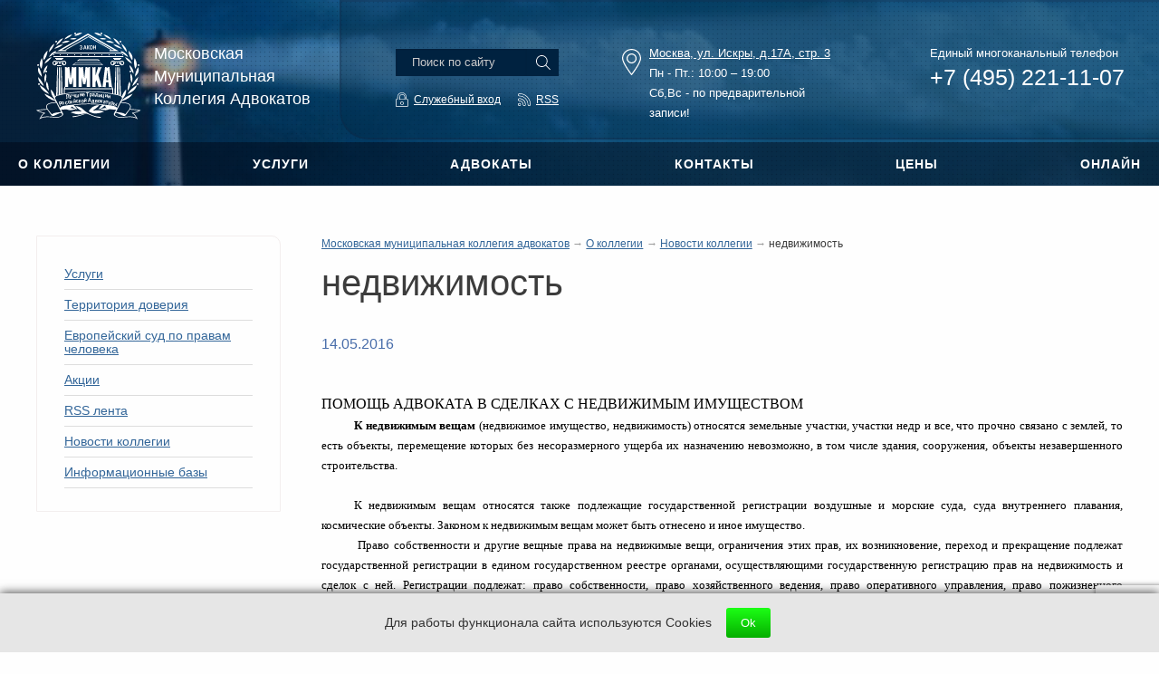

--- FILE ---
content_type: text/html; charset=UTF-8
request_url: https://www.mmka.info/o-kollegii/novosti/nedvizhimost/
body_size: 25842
content:


<!DOCTYPE html>
<html xmlns="http://www.w3.org/1999/xhtml" xml:lang="ru" lang="ru">

<head>
    <meta http-equiv="X-UA-Compatible" content="IE=edge" />
    <meta http-equiv="Content-Type" content="text/html; charset=UTF-8">
    <meta name="viewport" content="width=device-width, initial-scale=1.0">
    <meta name="cmsmagazine" content="42110ccba65ec255508b288e5489835d" />
    
    <title>недвижимость</title>
    <link rel="shortcut icon" type="image/x-icon" href="/local/templates/corp_services_blue/favicon.ico" />
    <link rel="canonical" href="http://www.mmka.info/o-kollegii/novosti/nedvizhimost/" />
    <meta http-equiv="Content-Type" content="text/html; charset=UTF-8" />
<meta name="robots" content="index, follow" />
<meta name="keywords" content="недвижимость" />
<meta name="description" content="недвижимость - читайте на официальном сайте Московской Муниципальной Коллегии Адвокатов." />
<script data-skip-moving="true">(function(w, d, n) {var cl = "bx-core";var ht = d.documentElement;var htc = ht ? ht.className : undefined;if (htc === undefined || htc.indexOf(cl) !== -1){return;}var ua = n.userAgent;if (/(iPad;)|(iPhone;)/i.test(ua)){cl += " bx-ios";}else if (/Windows/i.test(ua)){cl += ' bx-win';}else if (/Macintosh/i.test(ua)){cl += " bx-mac";}else if (/Linux/i.test(ua) && !/Android/i.test(ua)){cl += " bx-linux";}else if (/Android/i.test(ua)){cl += " bx-android";}cl += (/(ipad|iphone|android|mobile|touch)/i.test(ua) ? " bx-touch" : " bx-no-touch");cl += w.devicePixelRatio && w.devicePixelRatio >= 2? " bx-retina": " bx-no-retina";if (/AppleWebKit/.test(ua)){cl += " bx-chrome";}else if (/Opera/.test(ua)){cl += " bx-opera";}else if (/Firefox/.test(ua)){cl += " bx-firefox";}ht.className = htc ? htc + " " + cl : cl;})(window, document, navigator);</script>


<link href="/bitrix/js/ui/design-tokens/dist/ui.design-tokens.min.css?175515591123463" type="text/css"  rel="stylesheet" />
<link href="/bitrix/cache/css/s1/corp_services_blue/page_e9d29d01aaa0b50fdc8871caf9d4c6db/page_e9d29d01aaa0b50fdc8871caf9d4c6db_v1.css?1762865564435" type="text/css"  rel="stylesheet" />
<link href="/bitrix/cache/css/s1/corp_services_blue/template_cb128fece458cb38c2bd66b305bc7b4d/template_cb128fece458cb38c2bd66b305bc7b4d_v1.css?1765533286218729" type="text/css"  data-template-style="true" rel="stylesheet" />
<link href="/bitrix/panel/main/popup.min.css?168262414320774" type="text/css"  data-template-style="true"  rel="stylesheet" />







<!--'start_frame_cache_TVwM3R'--><!-- Bitrix24.LiveChat external config -->
<!-- /Bitrix24.LiveChat external config -->
<!--'end_frame_cache_TVwM3R'-->



    <meta property="og:title" content="недвижимость">
    <meta property="og:url" content="http://www.mmka.info/o-kollegii/novosti/nedvizhimost/">
    <meta property="og:description" content="">
    <meta property="og:type" content="website">
    <meta property="og:image" content="http://www.mmka.info/local/templates/corp_services_blue/img/og_img.jpg">

    <meta name="yandex-verification" content="cc54ad6143a182ae" />
    <meta name="yandex-verification" content="452e2d69e7a43745" />
    <meta name="facebook-domain-verification" content="2p6imu2kf9jaab9khal14976wo2aa9" />
        <!-- Yandex.Metrika counter -->
        <noscript><div><img src="https://mc.yandex.ru/watch/23429626" style="position:absolute; left:-9999px;" alt="" /></div></noscript>
    <!-- /Yandex.Metrika counter -->

</head>
<body>
<div class="off-canvas-wrapper">
    <div class="off-canvas-wrapper-inner" data-off-canvas-wrapper>
        <div id="panel"></div>
        <div class="off-canvas position-left" id="offCanvas" data-off-canvas>
            <!-- Close button -->
            <button class="close-button" aria-label="Close menu" type="button" data-close>
                <span aria-hidden="true">&times;</span>
            </button>
            	<form class="mobile-search" action="/search/">
		<input type="text" placeholder="Поиск по сайту" required="" name="q" />
		<input class="ico-search" type="submit" name="s" value="" />
	</form>            
    <ul class="vertical menu mobile-menu" data-drilldown data-parent-link="true" data-back-button="&lt;li class=&quot;js-drilldown-back&quot;&gt;&lt;a&gt;Назад&lt;/a&gt;&lt;/li&gt;">
        <li ><a  href="/o-kollegii/">О коллегии</a><ul class="vertical menu"><li ><a  href="/o-kollegii/index.php">Структура коллегии</a><li ><a  href="/o-kollegii/novosti/">Новости коллегии</a><li ><a  href="/o-kollegii/video/">Видео ММКА</a></ul><li ><a  href="/uslugi/">Услуги</a><ul class="vertical menu"><li ><a  href="/uslugi/dlya-fizicheskikh-lits/">Для физических лиц</a><ul class="vertical menu"><li ><a  href="/uslugi/dlya-fizicheskikh-lits/ugolovnye-dela/">Уголовные дела</a><ul class="vertical menu"><li ><a  href="/uslugi/dlya-fizicheskikh-lits/ugolovnye-dela/dela-po-dtp/">Дела по ДТП</a><li ><a  href="/uslugi/dlya-fizicheskikh-lits/ugolovnye-dela/dela-po-narkotikam/">Дела по наркотикам</a><li ><a  href="/uslugi/dlya-fizicheskikh-lits/ugolovnye-dela/dela-po-ubiystvu/">Дела по убийству</a><li ><a  href="/uslugi/dlya-fizicheskikh-lits/ugolovnye-dela/dela-po-ekonomike/">Дела по экономике</a><li ><a  href="/uslugi/dlya-fizicheskikh-lits/ugolovnye-dela/zamena-advokata-v-ugolovnom-dele/">Замена адвоката в уголовном деле</a><li ><a  href="/uslugi/dlya-fizicheskikh-lits/ugolovnye-dela/zashchita-advokatom-po-ugolovnym-delam/">Защита адвокатом по уголовным делам</a><ul class="vertical menu"><li ><a  href="/uslugi/dlya-fizicheskikh-lits/ugolovnye-dela/zashchita-advokatom-po-ugolovnym-delam/zashchita-na-predvaritelnom-sledstvii/">Защита на предварительном следствии</a></ul><li ><a  href="/uslugi/dlya-fizicheskikh-lits/ugolovnye-dela/kak-vybrat-advokata/">Как выбрать адвоката</a><li ><a  href="/uslugi/dlya-fizicheskikh-lits/ugolovnye-dela/kruglosutochnye-uslugi/">Круглосуточные услуги</a><li ><a  href="/uslugi/dlya-fizicheskikh-lits/ugolovnye-dela/obzhalovanie-otkaza-vozbuzhdeniya-ugolovnogo-dela/">Обжалование отказа возбуждения уголовного дела</a><li ><a  href="/uslugi/dlya-fizicheskikh-lits/ugolovnye-dela/obzhalovanie-prigovora/">Обжалование приговора</a><ul class="vertical menu"><li ><a  href="/uslugi/dlya-fizicheskikh-lits/ugolovnye-dela/obzhalovanie-prigovora/apellyatsiya/">Апелляция</a><li ><a  href="/uslugi/dlya-fizicheskikh-lits/ugolovnye-dela/obzhalovanie-prigovora/verkhovnyy-sud/">Верховный суд</a><li ><a  href="/uslugi/dlya-fizicheskikh-lits/ugolovnye-dela/obzhalovanie-prigovora/evropeyskiy-sud-po-pravam-cheloveka-1/">Европейский суд по правам человека</a><li ><a  href="/uslugi/dlya-fizicheskikh-lits/ugolovnye-dela/obzhalovanie-prigovora/kassatsiya/">Кассация</a></ul><li ><a  href="/uslugi/dlya-fizicheskikh-lits/ugolovnye-dela/pomoshch-po-ugolovnym-delam/">Помощь по уголовным делам</a><li ><a  href="/uslugi/dlya-fizicheskikh-lits/ugolovnye-dela/uchastie-advokata-v-sude/">Участие адвоката в суде</a></ul><li ><a  href="/uslugi/dlya-fizicheskikh-lits/vzyskanie-dolgov/">Взыскание долгов</a><ul class="vertical menu"><li ><a  href="/uslugi/dlya-fizicheskikh-lits/vzyskanie-dolgov/vzyskanie-po-alimentam/">Взыскание по алиментам</a><li ><a  href="/uslugi/dlya-fizicheskikh-lits/vzyskanie-dolgov/vzyskanie-po-dogovoru-arendy/">Взыскание по договору аренды</a><li ><a  href="/uslugi/dlya-fizicheskikh-lits/vzyskanie-dolgov/vzyskanie-po-dogovoru-zayma/">Взыскание по договору займа</a><li ><a  href="/uslugi/dlya-fizicheskikh-lits/vzyskanie-dolgov/vzyskanie-po-dogovoru-lizinga/">Взыскание по договору лизинга</a><li ><a  href="/uslugi/dlya-fizicheskikh-lits/vzyskanie-dolgov/vzyskanie-po-dogovoru-nayma-pomeshcheniya/">Взыскание по договору найма помещения</a><li ><a  href="/uslugi/dlya-fizicheskikh-lits/vzyskanie-dolgov/vzyskanie-po-dogovoru-okazaniya-uslug/">Взыскание по договору оказания услуг</a><li ><a  href="/uslugi/dlya-fizicheskikh-lits/vzyskanie-dolgov/vzyskanie-po-dogovoru-podryada/">Взыскание по договору подряда</a><li ><a  href="/uslugi/dlya-fizicheskikh-lits/vzyskanie-dolgov/vzyskanie-po-dogovoru-postavki/">Взыскание по договору поставки</a><li ><a  href="/uslugi/dlya-fizicheskikh-lits/vzyskanie-dolgov/vzyskanie-po-dogovoru-khraneniya/">Взыскание по договору хранения</a><li ><a  href="/uslugi/dlya-fizicheskikh-lits/vzyskanie-dolgov/vzyskanie-po-kreditnomu-dogovoru/">Взыскание по кредитному договору</a><li ><a  href="/uslugi/dlya-fizicheskikh-lits/vzyskanie-dolgov/vozvrat-imushchestva/">Возврат имущества</a><li ><a  href="/uslugi/dlya-fizicheskikh-lits/vzyskanie-dolgov/rozysk-imushchestva-dolzhnika/">Розыск имущества должника</a></ul><li ><a  href="/uslugi/dlya-fizicheskikh-lits/vozmeshchenie-vreda/">Возмещение вреда</a><li ><a  href="/uslugi/dlya-fizicheskikh-lits/pomoshch-pri-dtp/">Помощь при ДТП</a><ul class="vertical menu"><li ><a  href="/uslugi/dlya-fizicheskikh-lits/pomoshch-pri-dtp/cpory-s-gibdd/">Cпоры с ГИБДД</a><li ><a  href="/uslugi/dlya-fizicheskikh-lits/pomoshch-pri-dtp/vozvrat-voditelskikh-prav/">Возврат водительских прав</a><li ><a  href="/uslugi/dlya-fizicheskikh-lits/pomoshch-pri-dtp/vozmeshchenie-ushcherba-po-dtp/">Возмещение ущерба по ДТП</a><li ><a  href="/uslugi/dlya-fizicheskikh-lits/pomoshch-pri-dtp/sudebnye-dela-po-dtp/">Судебные дела по ДТП</a><li ><a  href="/uslugi/dlya-fizicheskikh-lits/pomoshch-pri-dtp/ugolovnyy-advokat-po-dtp/">Уголовный адвокат по ДТП</a></ul><li ><a  href="/uslugi/dlya-fizicheskikh-lits/trudovye-spory/">Трудовые споры</a><ul class="vertical menu"><li ><a  href="/uslugi/dlya-fizicheskikh-lits/trudovye-spory/vzyskanie-dolga-po-zarplate/">Взыскание долга по зарплате</a><li ><a  href="/uslugi/dlya-fizicheskikh-lits/trudovye-spory/vosstanovlenie-na-rabote/">Восстановление на работе</a><li ><a  href="/uslugi/dlya-fizicheskikh-lits/trudovye-spory/nezakonnoe-uvolnenie/">Незаконное увольнение</a><li ><a  href="/uslugi/dlya-fizicheskikh-lits/trudovye-spory/oplata-komandirovok/">Оплата командировок</a><li ><a  href="/uslugi/dlya-fizicheskikh-lits/trudovye-spory/sokrashchenie-shtata/">Сокращение штата</a><li ><a  href="/uslugi/dlya-fizicheskikh-lits/trudovye-spory/spory-po-otpuskam/">Споры по отпускам</a></ul><li ><a  href="/uslugi/dlya-fizicheskikh-lits/semeynye-spory/">Семейные споры</a><ul class="vertical menu"><li ><a  href="/uslugi/dlya-fizicheskikh-lits/semeynye-spory/vzyskanie-alimentov/">Взыскание алиментов</a><li ><a  href="/uslugi/dlya-fizicheskikh-lits/semeynye-spory/vydelenie-supruzheskoy-doli/">Выделение супружеской доли</a><li ><a  href="/uslugi/dlya-fizicheskikh-lits/semeynye-spory/lishenie-roditelskikh-prav/">Лишение родительских прав</a><li ><a  href="/uslugi/dlya-fizicheskikh-lits/semeynye-spory/opredelenie-poryadka-obshcheniya-s-rebenkom/">Определение порядка общения с ребенком</a><li ><a  href="/uslugi/dlya-fizicheskikh-lits/semeynye-spory/osparivanie-ottsovstva/">Оспаривание отцовства</a><li ><a  href="/uslugi/dlya-fizicheskikh-lits/semeynye-spory/priznanie-braka-nedeystvitelnym/">Признание брака недействительным</a><li ><a  href="/uslugi/dlya-fizicheskikh-lits/semeynye-spory/razvod-cherez-sud/">Развод через суд</a><li ><a  href="/uslugi/dlya-fizicheskikh-lits/semeynye-spory/razdel-imushchestva-suprugov/">Раздел имущества супругов</a><li ><a  href="/uslugi/dlya-fizicheskikh-lits/semeynye-spory/rastorzhenie-braka/">Расторжение брака</a><li ><a  href="/uslugi/dlya-fizicheskikh-lits/semeynye-spory/sostavlenie-brachnogo-dogovora/">Составление брачного договора</a><li ><a  href="/uslugi/dlya-fizicheskikh-lits/semeynye-spory/ustanovlenie-fakta-rodstvennykh-otnosheniy/">Установление факта родственных отношений</a><li ><a  href="/uslugi/dlya-fizicheskikh-lits/semeynye-spory/usynovlenie/">Усыновление</a></ul><li ><a  href="/uslugi/dlya-fizicheskikh-lits/nasledstvo/">Наследство</a><ul class="vertical menu"><li ><a  href="/uslugi/dlya-fizicheskikh-lits/nasledstvo/vstuplenie-v-nasledovanie/">Вступление в наследование</a><li ><a  href="/uslugi/dlya-fizicheskikh-lits/nasledstvo/nasledstvo-na-imushchestvo/">Наследство на имущество</a><li ><a  href="/uslugi/dlya-fizicheskikh-lits/nasledstvo/nasledstvo-supruga/">Наследство супруга</a><li ><a  href="/uslugi/dlya-fizicheskikh-lits/nasledstvo/obyazatelnaya-dolya/">Обязательная доля</a><li ><a  href="/uslugi/dlya-fizicheskikh-lits/nasledstvo/osparivanie-nasledstva-cherez-sud/">Оспаривание наследства</a><li ><a  href="/uslugi/dlya-fizicheskikh-lits/nasledstvo/otkaz-ot-nasledstva/">Отказ от наследства</a><li ><a  href="/uslugi/dlya-fizicheskikh-lits/nasledstvo/oformlenie-nasledstva/">Оформление наследства</a><li ><a  href="/uslugi/dlya-fizicheskikh-lits/nasledstvo/priznanie-zaveshchaniya-nedeystvitelnym/">Признание завещания недействительным</a></ul><li ><a  href="/uslugi/dlya-fizicheskikh-lits/zhilishchnye-spory/">Жилищные споры</a><ul class="vertical menu"><li ><a  href="/uslugi/dlya-fizicheskikh-lits/zhilishchnye-spory/darenie/">Дарение</a><li ><a  href="/uslugi/dlya-fizicheskikh-lits/zhilishchnye-spory/kuplyaprodazha-zhilya/">Купля-продажа жилья</a><li ><a  href="/uslugi/dlya-fizicheskikh-lits/zhilishchnye-spory/privatizatsiya/">Приватизация</a><li ><a  href="/uslugi/dlya-fizicheskikh-lits/zhilishchnye-spory/rasselenie/">Расселение</a><ul class="vertical menu"><li ><a  href="/uslugi/dlya-fizicheskikh-lits/zhilishchnye-spory/rasselenie/kapitalnyy-remont-doma/">Капитальный ремонт дома</a><li ><a  href="/uslugi/dlya-fizicheskikh-lits/zhilishchnye-spory/rasselenie/snos-pyatietazhek/">Снос пятиэтажек</a></ul><li ><a  href="/uslugi/dlya-fizicheskikh-lits/zhilishchnye-spory/renta/">Рента</a><li ><a  href="/uslugi/dlya-fizicheskikh-lits/zhilishchnye-spory/sluzhebnoe-zhile-v-moskve/">Служебное жилье в Москве</a><li ><a  href="/uslugi/dlya-fizicheskikh-lits/zhilishchnye-spory/sudebnye-spory/">Судебные споры</a><ul class="vertical menu"><li ><a  href="/uslugi/dlya-fizicheskikh-lits/zhilishchnye-spory/sudebnye-spory/vydelenie-doli/">Выделение доли</a><li ><a  href="/uslugi/dlya-fizicheskikh-lits/zhilishchnye-spory/sudebnye-spory/vyselenie-iz-kvartiry/">Выселение из квартиры</a><li ><a  href="/uslugi/dlya-fizicheskikh-lits/zhilishchnye-spory/sudebnye-spory/nasledstvo-1/">Наследство</a><li ><a  href="/uslugi/dlya-fizicheskikh-lits/zhilishchnye-spory/sudebnye-spory/opredelenie-poryadka-polzovaniya/">Определение порядка пользования</a><li ><a  href="/uslugi/dlya-fizicheskikh-lits/zhilishchnye-spory/sudebnye-spory/prava-sobstvennosti/">Права собственности</a></ul><li ><a  href="/uslugi/dlya-fizicheskikh-lits/zhilishchnye-spory/uluchshenie-zhilishchnykh-usloviy/">Улучшение жилищных условий</a></ul><li ><a  href="/uslugi/dlya-fizicheskikh-lits/zemelnye-spory/">Земельные споры</a><ul class="vertical menu"><li ><a  href="/uslugi/dlya-fizicheskikh-lits/zemelnye-spory/prava-sobstvennosti-na-uchastok/">Права собственности на участок</a><li ><a  href="/uslugi/dlya-fizicheskikh-lits/zemelnye-spory/privatizatsiya-zemelnogo-uchastka/">Приватизация земельного участка</a><li ><a  href="/uslugi/dlya-fizicheskikh-lits/zemelnye-spory/privatizatsiya-zemelnogo-uchastka-pod-domom/">Приватизация земельного участка под домом</a><li ><a  href="/uslugi/dlya-fizicheskikh-lits/zemelnye-spory/registratsiya-sdelok-s-zemelnymi-uchastkami/">Регистрация сделок с земельными участками</a><li ><a  href="/uslugi/dlya-fizicheskikh-lits/zemelnye-spory/spory-o-granitse-zemelnogo-uchastka/">Споры о границе земельного участка</a></ul><li ><a  href="/uslugi/dlya-fizicheskikh-lits/bankovskoe-pravo/">Банковское право</a><li ><a  href="/uslugi/dlya-fizicheskikh-lits/voennoe-pravo/">Военное право</a><li ><a  href="/uslugi/dlya-fizicheskikh-lits/zashchita-prav-potrebiteley/">Защита прав потребителей</a><li ><a  href="/uslugi/dlya-fizicheskikh-lits/mediatsiya/">Медиация</a><li ><a  href="/uslugi/dlya-fizicheskikh-lits/meditsinskoe-pravo/">Медицинское право</a><ul class="vertical menu"><li ><a  href="/uslugi/dlya-fizicheskikh-lits/meditsinskoe-pravo/vozmeshchenie-vreda-zdorovyu/">Возмещение вреда здоровью</a></ul><li ><a  href="/uslugi/dlya-fizicheskikh-lits/migratsionnoe-pravo/">Миграционное право</a><ul class="vertical menu"><li ><a  href="/uslugi/dlya-fizicheskikh-lits/migratsionnoe-pravo/vydvorenie/">Выдворение</a><li ><a  href="/uslugi/dlya-fizicheskikh-lits/migratsionnoe-pravo/grazhdanstvo/">Гражданство</a></ul><li ><a  href="/uslugi/dlya-fizicheskikh-lits/nedvizhimost/">Недвижимость</a><ul class="vertical menu"><li ><a  href="/uslugi/dlya-fizicheskikh-lits/nedvizhimost/zagorodnaya-nedvizhimost/">Загородная недвижимость</a><li ><a  href="/uslugi/dlya-fizicheskikh-lits/nedvizhimost/nedvizhimost-v-moskve/">Недвижимость в Москве</a><li ><a  href="/uslugi/dlya-fizicheskikh-lits/nedvizhimost/proverka-yuridicheskoy-chistoty-nedvizhimosti/">Проверка юридической чистоты недвижимости</a></ul><li ><a  href="/uslugi/dlya-fizicheskikh-lits/neimushchestvennye-prava/">Неимущественные права</a><ul class="vertical menu"><li ><a  href="/uslugi/dlya-fizicheskikh-lits/neimushchestvennye-prava/deesposobnost/">Дееспособность</a><li ><a  href="/uslugi/dlya-fizicheskikh-lits/neimushchestvennye-prava/zashchita-avtorskikh-i-smezhnykh-prav/">Защита авторских и смежных прав</a><li ><a  href="/uslugi/dlya-fizicheskikh-lits/neimushchestvennye-prava/zashchita-chesti-i-dostoinstva/">Защита чести и достоинства</a></ul><li ><a  href="/uslugi/dlya-fizicheskikh-lits/osparivanie-sdelok/">Оспаривание сделок</a><li ><a  href="/uslugi/dlya-fizicheskikh-lits/strakhovanie/">Страхование</a><ul class="vertical menu"><li ><a  href="/uslugi/dlya-fizicheskikh-lits/strakhovanie/strakhovye-spory-pri-dtp/">Страховые споры при ДТП</a><ul class="vertical menu"><li ><a  href="/uslugi/dlya-fizicheskikh-lits/strakhovanie/strakhovye-spory-pri-dtp/kasko/">КАСКО</a><li ><a  href="/uslugi/dlya-fizicheskikh-lits/strakhovanie/strakhovye-spory-pri-dtp/osago/">ОСАГО</a></ul></ul></ul><li ><a  href="/uslugi/dlya-yuridicheskikh-lits/">Для юридических лиц</a><ul class="vertical menu"><li ><a  href="/uslugi/dlya-yuridicheskikh-lits/arbitrazh/">Арбитраж</a><ul class="vertical menu"><li ><a  href="/uslugi/dlya-yuridicheskikh-lits/arbitrazh/bankrotstvo/">Банкротство</a><li ><a  href="/uslugi/dlya-yuridicheskikh-lits/arbitrazh/vosstanovlenie-srokov-obzhalovaniya/">Восстановление сроков обжалования</a><li ><a  href="/uslugi/dlya-yuridicheskikh-lits/arbitrazh/iskovoe-zayavlenie-v-arbitrazh/">Исковое заявление в арбитраж</a><li ><a  href="/uslugi/dlya-yuridicheskikh-lits/arbitrazh/ispolnitelnoe-proizvodstvo/">Исполнительное производство</a><li ><a  href="/uslugi/dlya-yuridicheskikh-lits/arbitrazh/obzhalovanie-sudebnykh-resheniy/">Обжалование судебных решений</a><li ><a  href="/uslugi/dlya-yuridicheskikh-lits/arbitrazh/obrazets-falsifikatsii-dokazatelstv/">Образец фальсификации доказательств</a><li ><a  href="/uslugi/dlya-yuridicheskikh-lits/arbitrazh/osparivanie-pravovykh-aktov/">Оспаривание правовых актов</a><li ><a  href="/uslugi/dlya-yuridicheskikh-lits/arbitrazh/predstavitelstvo-v-sude-yuridicheskim-litsam/">Представительство в суде юридическим лицам</a><li ><a  href="/uslugi/dlya-yuridicheskikh-lits/arbitrazh/priznanie-torgov-nedeystvitelnymi/">Признание торгов недействительными</a></ul><li ><a  href="/uslugi/dlya-yuridicheskikh-lits/bezopasnost-biznesa/">Безопасность бизнеса</a><ul class="vertical menu"><li ><a  href="/uslugi/dlya-yuridicheskikh-lits/bezopasnost-biznesa/bezopasnost-biznesa-due-diligence-dyu-dilidzhens/">Безопасность бизнеса  / Due diligence (Дью Дилидженс)</a><li ><a  href="/uslugi/dlya-yuridicheskikh-lits/bezopasnost-biznesa/kadrovyy-audit-organizatsii/">Кадровый аудит организации</a></ul><li ><a  href="/uslugi/dlya-yuridicheskikh-lits/nalogovye-spory/">Налоговые споры</a><ul class="vertical menu"><li ><a  href="/uslugi/dlya-yuridicheskikh-lits/nalogovye-spory/advokat-po-nalogam/">Адвокат по налогам</a><li ><a  href="/uslugi/dlya-yuridicheskikh-lits/nalogovye-spory/vzyskanie-naloga-peni-shtrafa/">Взыскание налога, пени, штрафа</a><li ><a  href="/uslugi/dlya-yuridicheskikh-lits/nalogovye-spory/imushchestvennye-nalogovye-vychety/">Имущественные налоговые вычеты</a><li ><a  href="/uslugi/dlya-yuridicheskikh-lits/nalogovye-spory/professionalnye-nalogovye-vychety/">Профессиональные налоговые вычеты</a><li ><a  href="/uslugi/dlya-yuridicheskikh-lits/nalogovye-spory/standartnye-nalogovye-vychety/">Стандартные налоговые вычеты</a></ul><li ><a  href="/uslugi/dlya-yuridicheskikh-lits/yuridicheskoe-obsluzhivanie/">Юридическое обслуживание</a><ul class="vertical menu"><li ><a  href="/uslugi/dlya-yuridicheskikh-lits/yuridicheskoe-obsluzhivanie/advokatskiy-audit/">Адвокатский аудит</a><li ><a  href="/uslugi/dlya-yuridicheskikh-lits/yuridicheskoe-obsluzhivanie/biznes-advokat/">Бизнес адвокат</a><li ><a  href="/uslugi/dlya-yuridicheskikh-lits/yuridicheskoe-obsluzhivanie/soprovozhdenie-biznesa/">Сопровождение бизнеса</a></ul><li ><a  href="/uslugi/dlya-yuridicheskikh-lits/vzyskanie-debitorskoy-zadolzhennosti/">Взыскание дебиторской задолженности</a><li ><a  href="/uslugi/dlya-yuridicheskikh-lits/administrativnye-spory/">Административные споры</a><ul class="vertical menu"><li ><a  href="/uslugi/dlya-yuridicheskikh-lits/administrativnye-spory/zashchita-v-kontroliruyushchikh-organakh/">Защита в контролирующих органах</a></ul><li ><a  href="/uslugi/dlya-yuridicheskikh-lits/dogovornye-otnosheniya/">Договорные отношения</a><ul class="vertical menu"><li ><a  href="/uslugi/dlya-yuridicheskikh-lits/dogovornye-otnosheniya/pomoshch-i-konsultatsii-po-zapolneniyu-3ndfl/">Помощь и консультации по заполнению 3-НДФЛ</a><li ><a  href="/uslugi/dlya-yuridicheskikh-lits/dogovornye-otnosheniya/soglasovanie-dogovora-yuristom/">Согласование договора юристом</a><li ><a  href="/uslugi/dlya-yuridicheskikh-lits/dogovornye-otnosheniya/yuridicheskaya-ekspertiza-dogovorov-yuristom/">Юридическая экспертиза договоров юристом</a></ul><li ><a  href="/uslugi/dlya-yuridicheskikh-lits/zashchita-delovoy-reputatsii/">Защита деловой репутации</a><li ><a  href="/uslugi/dlya-yuridicheskikh-lits/kompensatsiya-ushcherba/">Компенсация ущерба</a><li ><a  href="/uslugi/dlya-yuridicheskikh-lits/korporativnye-spory/">Корпоративные споры</a><li ><a  href="/uslugi/dlya-yuridicheskikh-lits/predprinimatelskoe-pravo/">Предпринимательское право</a><li ><a  href="/uslugi/dlya-yuridicheskikh-lits/registratsiya-i-likvidatsiya/">Регистрация и ликвидация</a><ul class="vertical menu"><li ><a  href="/uslugi/dlya-yuridicheskikh-lits/registratsiya-i-likvidatsiya/zashchita-pri-otkaze-v-registratsii/">Защита при отказе в регистрации</a><li ><a  href="/uslugi/dlya-yuridicheskikh-lits/registratsiya-i-likvidatsiya/likvidatsiya-ip/">Ликвидация ИП</a><li ><a  href="/uslugi/dlya-yuridicheskikh-lits/registratsiya-i-likvidatsiya/likvidatsiya-ooo/">Ликвидация предприятий</a></ul><li ><a  href="/uslugi/dlya-yuridicheskikh-lits/spory-po-nedvizhimosti/">Споры по недвижимости</a><li ><a  href="/uslugi/dlya-yuridicheskikh-lits/spory-po-stroitelnomu-podryadu/">Споры по строительному подряду</a><li ><a  href="/uslugi/dlya-yuridicheskikh-lits/strakhovye-spory/">Страховые споры</a><ul class="vertical menu"><li ><a  href="/uslugi/dlya-yuridicheskikh-lits/strakhovye-spory/spory-so-strakhovymi-kompaniyami/">Споры со страховыми компаниями</a></ul><li ><a  href="/uslugi/dlya-yuridicheskikh-lits/tamozhennyy-advokat/">Таможенный адвокат</a><li ><a  href="/uslugi/dlya-yuridicheskikh-lits/ugolovnye-spory/">Уголовные споры</a><li ><a  href="/uslugi/dlya-yuridicheskikh-lits/uregulirovanie-sporov-v-dosudebnom-poryadke/">Урегулирование споров в досудебном порядке</a></ul></ul><li ><a  href="https://www.mmka.info/o-kollegii/nash-kollektiv/">Адвокаты</a><li ><a  href="/uslugi/osnovnye-vidy-yuridicheskikh-uslug-dlya-grazhdan-i-organizatsiy/">Цены</a><li ><a  href="/resheniya-sudov/">Решения судов</a><li ><a  href="/paket-dokumentov/">Правовые кейсы</a><li ><a  href="/kontakty/">Контакты</a><li ><a  href="/o-kollegii/сall-centr-gorjachej-linii-mmka/">Помощь онлайн</a><li ><a  href="https://www.mmka.info/akcii/web-konsultatsii-advokata-moskow/">Онлайн</a><li ><a  href="/akcii/">Акции</a><li ><a  href="/rss-lenty/">RSS лента</a><li ><a  href="/o-kollegii/novosti">Новости коллегии</a><li ><a  href="/informatsionnye-bazy/">Информационные базы</a><ul class="vertical menu"><li ><a  href="/informatsionnye-bazy/sudy/">Суды</a><ul class="vertical menu"><li ><a  href="/informatsionnye-bazy/sudy/verkhovnyy-sud-rf%20-oblastnue-sydu-regionov/">Верховный Суд РФ - Областные суды регионов</a><li ><a  href="/informatsionnye-bazy/sudy/drugie-sudy/">Другие суды</a><ul class="vertical menu"><li ><a  href="/informatsionnye-bazy/sudy/drugie-sudy/arbitrazhnye-sudy/">Арбитражные суды</a><li ><a  href="/informatsionnye-bazy/sudy/drugie-sudy/garnizonnye-sudy/">Гарнизонные суды</a><li ><a  href="/informatsionnye-bazy/sudy/drugie-sudy/mirovye-sudy/">Мировые суды</a><li ><a  href="/informatsionnye-bazy/sudy/drugie-sudy/moskovskiy-gorodskoy-sud/">Московский городской суд</a><li ><a  href="/informatsionnye-bazy/sudy/drugie-sudy/moskovskiy-oblastnoy-sud/">Московский областной суд</a><li ><a  href="/informatsionnye-bazy/sudy/drugie-sudy/rayonnye-sudy/">Районные суды</a></ul><li ><a  href="/informatsionnye-bazy/sudy/evropeyskiy-sud-po-pravam-cheloveka-strasburg/">Европейский Суд по правам человека (Страсбург)</a><li ><a  href="/informatsionnye-bazy/sudy/konstitutsionnyy-sud-rf/">Конституционный Суд РФ</a></ul></ul>    </ul>
        </div>
        <div class="off-canvas-content" data-off-canvas-content>
            <div class="site-header">
                <div class="top-bar hide-for-large">
                    <div class="top-bar-left row align-justify">
                        <div class="columns">
                            <button class="menu-icon"  aria-label="Left Menu" data-toggle="offCanvas" type="button"></button>
                            <div class="top-bar__site-name">ММКА</div>
                        </div>
                        <div class="top-bar__links columns medium-3">
                                                            <a class="ico-login" data-open="auth" href="#"></a>
                                                        <a class="ico-callme" data-open="callme"></a></div>
                    </div>
                </div>
                <div class="site-header__inner row">
                    <a href="/" title="На главную страницу" class="site-header__logo small-12 medium-3 columns">
                        <span>Московская<br>Муниципальная<br>Коллегия Адвокатов</span>                    </a>
                    <div class="site-header__info show-for-medium columns">
                        <div class="row align-justify">
                            <div class="site-header__users columns hide-for-medium-only">
                                	<form class="site-header__search" action="/search/index.php">
		<input type="text" placeholder="Поиск по сайту" required="" name="q" />
		<input class="ico-search" type="submit" name="s" value="" />
	</form>                                <div class="site-header__links login-block">
                                                                            <a class="ico-login" data-open="auth" href="#">Служебный вход</a>
                                                                        <a class="ico-rss" href="/rss-lenty/">RSS</a>
                                </div>
                                                            </div>
                            <div class="site-header__address columns">
                                <span class="under-text"><a href="/kontakty/">Москва, ул. Искры, д.17А, стр. 3</a></span><br>
 Пн&nbsp;-&nbsp;Пт.:&nbsp;10:00 – 19:00<br>
 Сб,Вс - по предварительной записи!                            </div>
                            <div class="site-header__contacts columns">
                                <div class="site-header__contacts-header">Единый многоканальный телефон</div>
<a class="site-header__contacts-phone" href="tel:+74952211107">+7 (495) 221-11-07</a>                                <br>
								<!--a class="button-callme" data-open="callme"></a-->
                            </div>
                        </div>
                    </div>
                </div>
                <div id='menuAnchor'></div>
                <div data-sticky-container style="height: 48px;">
                    <div class="menu-line sticky" data-sticky data-options="anchor: menuAnchor; marginTop: 0;" style="width:100%">
                        <div class="row align-justify show-for-large collapse">
                            <nav class="columns">
                                
<ul class="menu main-menu">


	
	
					<li><a href="/o-kollegii/" class="root-item">О КОЛЛЕГИИ</a>
				<ul class="main-menu__sub-menu">
		
	
	

	
	
		
							<li><a href="/o-kollegii/index.php">Структура коллегии</a></li>
			
		
	
	

	
	
		
							<li><a href="/o-kollegii/novosti/">Новости коллегии</a></li>
			
		
	
	

	
	
		
							<li><a href="/o-kollegii/video/">Видео ММКА</a></li>
			
		
	
	

			</ul></li>	
	
					<li><a href="/uslugi/" class="root-item">УСЛУГИ</a>
				<ul class="main-menu__sub-menu">
		
	
	

	
	
					<li class="main-menu-parent" ><a href="/uslugi/dlya-fizicheskikh-lits/" class="parent">Для физических лиц</a>
				<ul class="sub-menu">
		
	
	

	
	
					<li class="main-menu-parent" ><a href="/uslugi/dlya-fizicheskikh-lits/ugolovnye-dela/" class="parent">Уголовные дела</a>
				<ul class="sub-menu">
		
	
	

	
	
		
							<li><a href="/uslugi/dlya-fizicheskikh-lits/ugolovnye-dela/dela-po-dtp/">Дела по ДТП</a></li>
			
		
	
	

	
	
		
							<li><a href="/uslugi/dlya-fizicheskikh-lits/ugolovnye-dela/dela-po-narkotikam/">Дела по наркотикам</a></li>
			
		
	
	

	
	
		
							<li><a href="/uslugi/dlya-fizicheskikh-lits/ugolovnye-dela/dela-po-ubiystvu/">Дела по убийству</a></li>
			
		
	
	

	
	
		
							<li><a href="/uslugi/dlya-fizicheskikh-lits/ugolovnye-dela/dela-po-ekonomike/">Дела по экономике</a></li>
			
		
	
	

	
	
		
							<li><a href="/uslugi/dlya-fizicheskikh-lits/ugolovnye-dela/zamena-advokata-v-ugolovnom-dele/">Замена адвоката в уголовном деле</a></li>
			
		
	
	

	
	
					<li class="main-menu-parent" ><a href="/uslugi/dlya-fizicheskikh-lits/ugolovnye-dela/zashchita-advokatom-po-ugolovnym-delam/" class="parent">Защита адвокатом по уголовным делам</a>
				<ul class="sub-menu">
		
	
	

	
	
		
							<li><a href="/uslugi/dlya-fizicheskikh-lits/ugolovnye-dela/zashchita-advokatom-po-ugolovnym-delam/zashchita-na-predvaritelnom-sledstvii/">Защита на предварительном следствии</a></li>
			
		
	
	

			</ul></li>	
	
		
							<li><a href="/uslugi/dlya-fizicheskikh-lits/ugolovnye-dela/kak-vybrat-advokata/">Как выбрать адвоката</a></li>
			
		
	
	

	
	
		
							<li><a href="/uslugi/dlya-fizicheskikh-lits/ugolovnye-dela/kruglosutochnye-uslugi/">Круглосуточные услуги</a></li>
			
		
	
	

	
	
		
							<li><a href="/uslugi/dlya-fizicheskikh-lits/ugolovnye-dela/obzhalovanie-otkaza-vozbuzhdeniya-ugolovnogo-dela/">Обжалование отказа возбуждения уголовного дела</a></li>
			
		
	
	

	
	
					<li class="main-menu-parent" ><a href="/uslugi/dlya-fizicheskikh-lits/ugolovnye-dela/obzhalovanie-prigovora/" class="parent">Обжалование приговора</a>
				<ul class="sub-menu">
		
	
	

	
	
		
							<li><a href="/uslugi/dlya-fizicheskikh-lits/ugolovnye-dela/obzhalovanie-prigovora/apellyatsiya/">Апелляция</a></li>
			
		
	
	

	
	
		
							<li><a href="/uslugi/dlya-fizicheskikh-lits/ugolovnye-dela/obzhalovanie-prigovora/verkhovnyy-sud/">Верховный суд</a></li>
			
		
	
	

	
	
		
							<li><a href="/uslugi/dlya-fizicheskikh-lits/ugolovnye-dela/obzhalovanie-prigovora/evropeyskiy-sud-po-pravam-cheloveka-1/">Европейский суд по правам человека</a></li>
			
		
	
	

	
	
		
							<li><a href="/uslugi/dlya-fizicheskikh-lits/ugolovnye-dela/obzhalovanie-prigovora/kassatsiya/">Кассация</a></li>
			
		
	
	

			</ul></li>	
	
		
							<li><a href="/uslugi/dlya-fizicheskikh-lits/ugolovnye-dela/pomoshch-po-ugolovnym-delam/">Помощь по уголовным делам</a></li>
			
		
	
	

	
	
		
							<li><a href="/uslugi/dlya-fizicheskikh-lits/ugolovnye-dela/uchastie-advokata-v-sude/">Участие адвоката в суде</a></li>
			
		
	
	

			</ul></li>	
	
					<li class="main-menu-parent" ><a href="/uslugi/dlya-fizicheskikh-lits/vzyskanie-dolgov/" class="parent">Взыскание долгов</a>
				<ul class="sub-menu">
		
	
	

	
	
		
							<li><a href="/uslugi/dlya-fizicheskikh-lits/vzyskanie-dolgov/vzyskanie-po-alimentam/">Взыскание по алиментам</a></li>
			
		
	
	

	
	
		
							<li><a href="/uslugi/dlya-fizicheskikh-lits/vzyskanie-dolgov/vzyskanie-po-dogovoru-arendy/">Взыскание по договору аренды</a></li>
			
		
	
	

	
	
		
							<li><a href="/uslugi/dlya-fizicheskikh-lits/vzyskanie-dolgov/vzyskanie-po-dogovoru-zayma/">Взыскание по договору займа</a></li>
			
		
	
	

	
	
		
							<li><a href="/uslugi/dlya-fizicheskikh-lits/vzyskanie-dolgov/vzyskanie-po-dogovoru-lizinga/">Взыскание по договору лизинга</a></li>
			
		
	
	

	
	
		
							<li><a href="/uslugi/dlya-fizicheskikh-lits/vzyskanie-dolgov/vzyskanie-po-dogovoru-nayma-pomeshcheniya/">Взыскание по договору найма помещения</a></li>
			
		
	
	

	
	
		
							<li><a href="/uslugi/dlya-fizicheskikh-lits/vzyskanie-dolgov/vzyskanie-po-dogovoru-okazaniya-uslug/">Взыскание по договору оказания услуг</a></li>
			
		
	
	

	
	
		
							<li><a href="/uslugi/dlya-fizicheskikh-lits/vzyskanie-dolgov/vzyskanie-po-dogovoru-podryada/">Взыскание по договору подряда</a></li>
			
		
	
	

	
	
		
							<li><a href="/uslugi/dlya-fizicheskikh-lits/vzyskanie-dolgov/vzyskanie-po-dogovoru-postavki/">Взыскание по договору поставки</a></li>
			
		
	
	

	
	
		
							<li><a href="/uslugi/dlya-fizicheskikh-lits/vzyskanie-dolgov/vzyskanie-po-dogovoru-khraneniya/">Взыскание по договору хранения</a></li>
			
		
	
	

	
	
		
							<li><a href="/uslugi/dlya-fizicheskikh-lits/vzyskanie-dolgov/vzyskanie-po-kreditnomu-dogovoru/">Взыскание по кредитному договору</a></li>
			
		
	
	

	
	
		
							<li><a href="/uslugi/dlya-fizicheskikh-lits/vzyskanie-dolgov/vozvrat-imushchestva/">Возврат имущества</a></li>
			
		
	
	

	
	
		
							<li><a href="/uslugi/dlya-fizicheskikh-lits/vzyskanie-dolgov/rozysk-imushchestva-dolzhnika/">Розыск имущества должника</a></li>
			
		
	
	

			</ul></li>	
	
		
							<li><a href="/uslugi/dlya-fizicheskikh-lits/vozmeshchenie-vreda/">Возмещение вреда</a></li>
			
		
	
	

	
	
					<li class="main-menu-parent" ><a href="/uslugi/dlya-fizicheskikh-lits/pomoshch-pri-dtp/" class="parent">Помощь при ДТП</a>
				<ul class="sub-menu">
		
	
	

	
	
		
							<li><a href="/uslugi/dlya-fizicheskikh-lits/pomoshch-pri-dtp/cpory-s-gibdd/">Cпоры с ГИБДД</a></li>
			
		
	
	

	
	
		
							<li><a href="/uslugi/dlya-fizicheskikh-lits/pomoshch-pri-dtp/vozvrat-voditelskikh-prav/">Возврат водительских прав</a></li>
			
		
	
	

	
	
		
							<li><a href="/uslugi/dlya-fizicheskikh-lits/pomoshch-pri-dtp/vozmeshchenie-ushcherba-po-dtp/">Возмещение ущерба по ДТП</a></li>
			
		
	
	

	
	
		
							<li><a href="/uslugi/dlya-fizicheskikh-lits/pomoshch-pri-dtp/sudebnye-dela-po-dtp/">Судебные дела по ДТП</a></li>
			
		
	
	

	
	
		
							<li><a href="/uslugi/dlya-fizicheskikh-lits/pomoshch-pri-dtp/ugolovnyy-advokat-po-dtp/">Уголовный адвокат по ДТП</a></li>
			
		
	
	

			</ul></li>	
	
					<li class="main-menu-parent" ><a href="/uslugi/dlya-fizicheskikh-lits/trudovye-spory/" class="parent">Трудовые споры</a>
				<ul class="sub-menu">
		
	
	

	
	
		
							<li><a href="/uslugi/dlya-fizicheskikh-lits/trudovye-spory/vzyskanie-dolga-po-zarplate/">Взыскание долга по зарплате</a></li>
			
		
	
	

	
	
		
							<li><a href="/uslugi/dlya-fizicheskikh-lits/trudovye-spory/vosstanovlenie-na-rabote/">Восстановление на работе</a></li>
			
		
	
	

	
	
		
							<li><a href="/uslugi/dlya-fizicheskikh-lits/trudovye-spory/nezakonnoe-uvolnenie/">Незаконное увольнение</a></li>
			
		
	
	

	
	
		
							<li><a href="/uslugi/dlya-fizicheskikh-lits/trudovye-spory/oplata-komandirovok/">Оплата командировок</a></li>
			
		
	
	

	
	
		
							<li><a href="/uslugi/dlya-fizicheskikh-lits/trudovye-spory/sokrashchenie-shtata/">Сокращение штата</a></li>
			
		
	
	

	
	
		
							<li><a href="/uslugi/dlya-fizicheskikh-lits/trudovye-spory/spory-po-otpuskam/">Споры по отпускам</a></li>
			
		
	
	

			</ul></li>	
	
					<li class="main-menu-parent" ><a href="/uslugi/dlya-fizicheskikh-lits/semeynye-spory/" class="parent">Семейные споры</a>
				<ul class="sub-menu">
		
	
	

	
	
		
							<li><a href="/uslugi/dlya-fizicheskikh-lits/semeynye-spory/vzyskanie-alimentov/">Взыскание алиментов</a></li>
			
		
	
	

	
	
		
							<li><a href="/uslugi/dlya-fizicheskikh-lits/semeynye-spory/vydelenie-supruzheskoy-doli/">Выделение супружеской доли</a></li>
			
		
	
	

	
	
		
							<li><a href="/uslugi/dlya-fizicheskikh-lits/semeynye-spory/lishenie-roditelskikh-prav/">Лишение родительских прав</a></li>
			
		
	
	

	
	
		
							<li><a href="/uslugi/dlya-fizicheskikh-lits/semeynye-spory/opredelenie-poryadka-obshcheniya-s-rebenkom/">Определение порядка общения с ребенком</a></li>
			
		
	
	

	
	
		
							<li><a href="/uslugi/dlya-fizicheskikh-lits/semeynye-spory/osparivanie-ottsovstva/">Оспаривание отцовства</a></li>
			
		
	
	

	
	
		
							<li><a href="/uslugi/dlya-fizicheskikh-lits/semeynye-spory/priznanie-braka-nedeystvitelnym/">Признание брака недействительным</a></li>
			
		
	
	

	
	
		
							<li><a href="/uslugi/dlya-fizicheskikh-lits/semeynye-spory/razvod-cherez-sud/">Развод через суд</a></li>
			
		
	
	

	
	
		
							<li><a href="/uslugi/dlya-fizicheskikh-lits/semeynye-spory/razdel-imushchestva-suprugov/">Раздел имущества супругов</a></li>
			
		
	
	

	
	
		
							<li><a href="/uslugi/dlya-fizicheskikh-lits/semeynye-spory/rastorzhenie-braka/">Расторжение брака</a></li>
			
		
	
	

	
	
		
							<li><a href="/uslugi/dlya-fizicheskikh-lits/semeynye-spory/sostavlenie-brachnogo-dogovora/">Составление брачного договора</a></li>
			
		
	
	

	
	
		
							<li><a href="/uslugi/dlya-fizicheskikh-lits/semeynye-spory/ustanovlenie-fakta-rodstvennykh-otnosheniy/">Установление факта родственных отношений</a></li>
			
		
	
	

	
	
		
							<li><a href="/uslugi/dlya-fizicheskikh-lits/semeynye-spory/usynovlenie/">Усыновление</a></li>
			
		
	
	

			</ul></li>	
	
					<li class="main-menu-parent" ><a href="/uslugi/dlya-fizicheskikh-lits/nasledstvo/" class="parent">Наследство</a>
				<ul class="sub-menu">
		
	
	

	
	
		
							<li><a href="/uslugi/dlya-fizicheskikh-lits/nasledstvo/vstuplenie-v-nasledovanie/">Вступление в наследование</a></li>
			
		
	
	

	
	
		
							<li><a href="/uslugi/dlya-fizicheskikh-lits/nasledstvo/nasledstvo-na-imushchestvo/">Наследство на имущество</a></li>
			
		
	
	

	
	
		
							<li><a href="/uslugi/dlya-fizicheskikh-lits/nasledstvo/nasledstvo-supruga/">Наследство супруга</a></li>
			
		
	
	

	
	
		
							<li><a href="/uslugi/dlya-fizicheskikh-lits/nasledstvo/obyazatelnaya-dolya/">Обязательная доля</a></li>
			
		
	
	

	
	
		
							<li><a href="/uslugi/dlya-fizicheskikh-lits/nasledstvo/osparivanie-nasledstva-cherez-sud/">Оспаривание наследства</a></li>
			
		
	
	

	
	
		
							<li><a href="/uslugi/dlya-fizicheskikh-lits/nasledstvo/otkaz-ot-nasledstva/">Отказ от наследства</a></li>
			
		
	
	

	
	
		
							<li><a href="/uslugi/dlya-fizicheskikh-lits/nasledstvo/oformlenie-nasledstva/">Оформление наследства</a></li>
			
		
	
	

	
	
		
							<li><a href="/uslugi/dlya-fizicheskikh-lits/nasledstvo/priznanie-zaveshchaniya-nedeystvitelnym/">Признание завещания недействительным</a></li>
			
		
	
	

			</ul></li>	
	
					<li class="main-menu-parent" ><a href="/uslugi/dlya-fizicheskikh-lits/zhilishchnye-spory/" class="parent">Жилищные споры</a>
				<ul class="sub-menu">
		
	
	

	
	
		
							<li><a href="/uslugi/dlya-fizicheskikh-lits/zhilishchnye-spory/darenie/">Дарение</a></li>
			
		
	
	

	
	
		
							<li><a href="/uslugi/dlya-fizicheskikh-lits/zhilishchnye-spory/kuplyaprodazha-zhilya/">Купля-продажа жилья</a></li>
			
		
	
	

	
	
		
							<li><a href="/uslugi/dlya-fizicheskikh-lits/zhilishchnye-spory/privatizatsiya/">Приватизация</a></li>
			
		
	
	

	
	
					<li class="main-menu-parent" ><a href="/uslugi/dlya-fizicheskikh-lits/zhilishchnye-spory/rasselenie/" class="parent">Расселение</a>
				<ul class="sub-menu">
		
	
	

	
	
		
							<li><a href="/uslugi/dlya-fizicheskikh-lits/zhilishchnye-spory/rasselenie/kapitalnyy-remont-doma/">Капитальный ремонт дома</a></li>
			
		
	
	

	
	
		
							<li><a href="/uslugi/dlya-fizicheskikh-lits/zhilishchnye-spory/rasselenie/snos-pyatietazhek/">Снос пятиэтажек</a></li>
			
		
	
	

			</ul></li>	
	
		
							<li><a href="/uslugi/dlya-fizicheskikh-lits/zhilishchnye-spory/renta/">Рента</a></li>
			
		
	
	

	
	
		
							<li><a href="/uslugi/dlya-fizicheskikh-lits/zhilishchnye-spory/sluzhebnoe-zhile-v-moskve/">Служебное жилье в Москве</a></li>
			
		
	
	

	
	
					<li class="main-menu-parent" ><a href="/uslugi/dlya-fizicheskikh-lits/zhilishchnye-spory/sudebnye-spory/" class="parent">Судебные споры</a>
				<ul class="sub-menu">
		
	
	

	
	
		
							<li><a href="/uslugi/dlya-fizicheskikh-lits/zhilishchnye-spory/sudebnye-spory/vydelenie-doli/">Выделение доли</a></li>
			
		
	
	

	
	
		
							<li><a href="/uslugi/dlya-fizicheskikh-lits/zhilishchnye-spory/sudebnye-spory/vyselenie-iz-kvartiry/">Выселение из квартиры</a></li>
			
		
	
	

	
	
		
							<li><a href="/uslugi/dlya-fizicheskikh-lits/zhilishchnye-spory/sudebnye-spory/nasledstvo-1/">Наследство</a></li>
			
		
	
	

	
	
		
							<li><a href="/uslugi/dlya-fizicheskikh-lits/zhilishchnye-spory/sudebnye-spory/opredelenie-poryadka-polzovaniya/">Определение порядка пользования</a></li>
			
		
	
	

	
	
		
							<li><a href="/uslugi/dlya-fizicheskikh-lits/zhilishchnye-spory/sudebnye-spory/prava-sobstvennosti/">Права собственности</a></li>
			
		
	
	

			</ul></li>	
	
		
							<li><a href="/uslugi/dlya-fizicheskikh-lits/zhilishchnye-spory/uluchshenie-zhilishchnykh-usloviy/">Улучшение жилищных условий</a></li>
			
		
	
	

			</ul></li>	
	
					<li class="main-menu-parent" ><a href="/uslugi/dlya-fizicheskikh-lits/zemelnye-spory/" class="parent">Земельные споры</a>
				<ul class="sub-menu">
		
	
	

	
	
		
							<li><a href="/uslugi/dlya-fizicheskikh-lits/zemelnye-spory/prava-sobstvennosti-na-uchastok/">Права собственности на участок</a></li>
			
		
	
	

	
	
		
							<li><a href="/uslugi/dlya-fizicheskikh-lits/zemelnye-spory/privatizatsiya-zemelnogo-uchastka/">Приватизация земельного участка</a></li>
			
		
	
	

	
	
		
							<li><a href="/uslugi/dlya-fizicheskikh-lits/zemelnye-spory/privatizatsiya-zemelnogo-uchastka-pod-domom/">Приватизация земельного участка под домом</a></li>
			
		
	
	

	
	
		
							<li><a href="/uslugi/dlya-fizicheskikh-lits/zemelnye-spory/registratsiya-sdelok-s-zemelnymi-uchastkami/">Регистрация сделок с земельными участками</a></li>
			
		
	
	

	
	
		
							<li><a href="/uslugi/dlya-fizicheskikh-lits/zemelnye-spory/spory-o-granitse-zemelnogo-uchastka/">Споры о границе земельного участка</a></li>
			
		
	
	

			</ul></li>	
	
		
							<li><a href="/uslugi/dlya-fizicheskikh-lits/bankovskoe-pravo/">Банковское право</a></li>
			
		
	
	

	
	
		
							<li><a href="/uslugi/dlya-fizicheskikh-lits/voennoe-pravo/">Военное право</a></li>
			
		
	
	

	
	
		
							<li><a href="/uslugi/dlya-fizicheskikh-lits/zashchita-prav-potrebiteley/">Защита прав потребителей</a></li>
			
		
	
	

	
	
		
							<li><a href="/uslugi/dlya-fizicheskikh-lits/mediatsiya/">Медиация</a></li>
			
		
	
	

	
	
					<li class="main-menu-parent" ><a href="/uslugi/dlya-fizicheskikh-lits/meditsinskoe-pravo/" class="parent">Медицинское право</a>
				<ul class="sub-menu">
		
	
	

	
	
		
							<li><a href="/uslugi/dlya-fizicheskikh-lits/meditsinskoe-pravo/vozmeshchenie-vreda-zdorovyu/">Возмещение вреда здоровью</a></li>
			
		
	
	

			</ul></li>	
	
					<li class="main-menu-parent" ><a href="/uslugi/dlya-fizicheskikh-lits/migratsionnoe-pravo/" class="parent">Миграционное право</a>
				<ul class="sub-menu">
		
	
	

	
	
		
							<li><a href="/uslugi/dlya-fizicheskikh-lits/migratsionnoe-pravo/vydvorenie/">Выдворение</a></li>
			
		
	
	

	
	
		
							<li><a href="/uslugi/dlya-fizicheskikh-lits/migratsionnoe-pravo/grazhdanstvo/">Гражданство</a></li>
			
		
	
	

			</ul></li>	
	
					<li class="main-menu-parent" ><a href="/uslugi/dlya-fizicheskikh-lits/nedvizhimost/" class="parent">Недвижимость</a>
				<ul class="sub-menu">
		
	
	

	
	
		
							<li><a href="/uslugi/dlya-fizicheskikh-lits/nedvizhimost/zagorodnaya-nedvizhimost/">Загородная недвижимость</a></li>
			
		
	
	

	
	
		
							<li><a href="/uslugi/dlya-fizicheskikh-lits/nedvizhimost/nedvizhimost-v-moskve/">Недвижимость в Москве</a></li>
			
		
	
	

	
	
		
							<li><a href="/uslugi/dlya-fizicheskikh-lits/nedvizhimost/proverka-yuridicheskoy-chistoty-nedvizhimosti/">Проверка юридической чистоты недвижимости</a></li>
			
		
	
	

			</ul></li>	
	
					<li class="main-menu-parent" ><a href="/uslugi/dlya-fizicheskikh-lits/neimushchestvennye-prava/" class="parent">Неимущественные права</a>
				<ul class="sub-menu">
		
	
	

	
	
		
							<li><a href="/uslugi/dlya-fizicheskikh-lits/neimushchestvennye-prava/deesposobnost/">Дееспособность</a></li>
			
		
	
	

	
	
		
							<li><a href="/uslugi/dlya-fizicheskikh-lits/neimushchestvennye-prava/zashchita-avtorskikh-i-smezhnykh-prav/">Защита авторских и смежных прав</a></li>
			
		
	
	

	
	
		
							<li><a href="/uslugi/dlya-fizicheskikh-lits/neimushchestvennye-prava/zashchita-chesti-i-dostoinstva/">Защита чести и достоинства</a></li>
			
		
	
	

			</ul></li>	
	
		
							<li><a href="/uslugi/dlya-fizicheskikh-lits/osparivanie-sdelok/">Оспаривание сделок</a></li>
			
		
	
	

	
	
					<li class="main-menu-parent" ><a href="/uslugi/dlya-fizicheskikh-lits/strakhovanie/" class="parent">Страхование</a>
				<ul class="sub-menu">
		
	
	

	
	
					<li class="main-menu-parent" ><a href="/uslugi/dlya-fizicheskikh-lits/strakhovanie/strakhovye-spory-pri-dtp/" class="parent">Страховые споры при ДТП</a>
				<ul class="sub-menu">
		
	
	

	
	
		
							<li><a href="/uslugi/dlya-fizicheskikh-lits/strakhovanie/strakhovye-spory-pri-dtp/kasko/">КАСКО</a></li>
			
		
	
	

	
	
		
							<li><a href="/uslugi/dlya-fizicheskikh-lits/strakhovanie/strakhovye-spory-pri-dtp/osago/">ОСАГО</a></li>
			
		
	
	

			</ul></li></ul></li></ul></li>	
	
					<li class="main-menu-parent" ><a href="/uslugi/dlya-yuridicheskikh-lits/" class="parent">Для юридических лиц</a>
				<ul class="sub-menu">
		
	
	

	
	
					<li class="main-menu-parent" ><a href="/uslugi/dlya-yuridicheskikh-lits/arbitrazh/" class="parent">Арбитраж</a>
				<ul class="sub-menu">
		
	
	

	
	
		
							<li><a href="/uslugi/dlya-yuridicheskikh-lits/arbitrazh/bankrotstvo/">Банкротство</a></li>
			
		
	
	

	
	
		
							<li><a href="/uslugi/dlya-yuridicheskikh-lits/arbitrazh/vosstanovlenie-srokov-obzhalovaniya/">Восстановление сроков обжалования</a></li>
			
		
	
	

	
	
		
							<li><a href="/uslugi/dlya-yuridicheskikh-lits/arbitrazh/iskovoe-zayavlenie-v-arbitrazh/">Исковое заявление в арбитраж</a></li>
			
		
	
	

	
	
		
							<li><a href="/uslugi/dlya-yuridicheskikh-lits/arbitrazh/ispolnitelnoe-proizvodstvo/">Исполнительное производство</a></li>
			
		
	
	

	
	
		
							<li><a href="/uslugi/dlya-yuridicheskikh-lits/arbitrazh/obzhalovanie-sudebnykh-resheniy/">Обжалование судебных решений</a></li>
			
		
	
	

	
	
		
							<li><a href="/uslugi/dlya-yuridicheskikh-lits/arbitrazh/obrazets-falsifikatsii-dokazatelstv/">Образец фальсификации доказательств</a></li>
			
		
	
	

	
	
		
							<li><a href="/uslugi/dlya-yuridicheskikh-lits/arbitrazh/osparivanie-pravovykh-aktov/">Оспаривание правовых актов</a></li>
			
		
	
	

	
	
		
							<li><a href="/uslugi/dlya-yuridicheskikh-lits/arbitrazh/predstavitelstvo-v-sude-yuridicheskim-litsam/">Представительство в суде юридическим лицам</a></li>
			
		
	
	

	
	
		
							<li><a href="/uslugi/dlya-yuridicheskikh-lits/arbitrazh/priznanie-torgov-nedeystvitelnymi/">Признание торгов недействительными</a></li>
			
		
	
	

			</ul></li>	
	
					<li class="main-menu-parent" ><a href="/uslugi/dlya-yuridicheskikh-lits/bezopasnost-biznesa/" class="parent">Безопасность бизнеса</a>
				<ul class="sub-menu">
		
	
	

	
	
		
							<li><a href="/uslugi/dlya-yuridicheskikh-lits/bezopasnost-biznesa/bezopasnost-biznesa-due-diligence-dyu-dilidzhens/">Безопасность бизнеса  / Due diligence (Дью Дилидженс)</a></li>
			
		
	
	

	
	
		
							<li><a href="/uslugi/dlya-yuridicheskikh-lits/bezopasnost-biznesa/kadrovyy-audit-organizatsii/">Кадровый аудит организации</a></li>
			
		
	
	

			</ul></li>	
	
					<li class="main-menu-parent" ><a href="/uslugi/dlya-yuridicheskikh-lits/nalogovye-spory/" class="parent">Налоговые споры</a>
				<ul class="sub-menu">
		
	
	

	
	
		
							<li><a href="/uslugi/dlya-yuridicheskikh-lits/nalogovye-spory/advokat-po-nalogam/">Адвокат по налогам</a></li>
			
		
	
	

	
	
		
							<li><a href="/uslugi/dlya-yuridicheskikh-lits/nalogovye-spory/vzyskanie-naloga-peni-shtrafa/">Взыскание налога, пени, штрафа</a></li>
			
		
	
	

	
	
		
							<li><a href="/uslugi/dlya-yuridicheskikh-lits/nalogovye-spory/imushchestvennye-nalogovye-vychety/">Имущественные налоговые вычеты</a></li>
			
		
	
	

	
	
		
							<li><a href="/uslugi/dlya-yuridicheskikh-lits/nalogovye-spory/professionalnye-nalogovye-vychety/">Профессиональные налоговые вычеты</a></li>
			
		
	
	

	
	
		
							<li><a href="/uslugi/dlya-yuridicheskikh-lits/nalogovye-spory/standartnye-nalogovye-vychety/">Стандартные налоговые вычеты</a></li>
			
		
	
	

			</ul></li>	
	
					<li class="main-menu-parent" ><a href="/uslugi/dlya-yuridicheskikh-lits/yuridicheskoe-obsluzhivanie/" class="parent">Юридическое обслуживание</a>
				<ul class="sub-menu">
		
	
	

	
	
		
							<li><a href="/uslugi/dlya-yuridicheskikh-lits/yuridicheskoe-obsluzhivanie/advokatskiy-audit/">Адвокатский аудит</a></li>
			
		
	
	

	
	
		
							<li><a href="/uslugi/dlya-yuridicheskikh-lits/yuridicheskoe-obsluzhivanie/biznes-advokat/">Бизнес адвокат</a></li>
			
		
	
	

	
	
		
							<li><a href="/uslugi/dlya-yuridicheskikh-lits/yuridicheskoe-obsluzhivanie/soprovozhdenie-biznesa/">Сопровождение бизнеса</a></li>
			
		
	
	

			</ul></li>	
	
		
							<li><a href="/uslugi/dlya-yuridicheskikh-lits/vzyskanie-debitorskoy-zadolzhennosti/">Взыскание дебиторской задолженности</a></li>
			
		
	
	

	
	
					<li class="main-menu-parent" ><a href="/uslugi/dlya-yuridicheskikh-lits/administrativnye-spory/" class="parent">Административные споры</a>
				<ul class="sub-menu">
		
	
	

	
	
		
							<li><a href="/uslugi/dlya-yuridicheskikh-lits/administrativnye-spory/zashchita-v-kontroliruyushchikh-organakh/">Защита в контролирующих органах</a></li>
			
		
	
	

			</ul></li>	
	
					<li class="main-menu-parent" ><a href="/uslugi/dlya-yuridicheskikh-lits/dogovornye-otnosheniya/" class="parent">Договорные отношения</a>
				<ul class="sub-menu">
		
	
	

	
	
		
							<li><a href="/uslugi/dlya-yuridicheskikh-lits/dogovornye-otnosheniya/pomoshch-i-konsultatsii-po-zapolneniyu-3ndfl/">Помощь и консультации по заполнению 3-НДФЛ</a></li>
			
		
	
	

	
	
		
							<li><a href="/uslugi/dlya-yuridicheskikh-lits/dogovornye-otnosheniya/soglasovanie-dogovora-yuristom/">Согласование договора юристом</a></li>
			
		
	
	

	
	
		
							<li><a href="/uslugi/dlya-yuridicheskikh-lits/dogovornye-otnosheniya/yuridicheskaya-ekspertiza-dogovorov-yuristom/">Юридическая экспертиза договоров юристом</a></li>
			
		
	
	

			</ul></li>	
	
		
							<li><a href="/uslugi/dlya-yuridicheskikh-lits/zashchita-delovoy-reputatsii/">Защита деловой репутации</a></li>
			
		
	
	

	
	
		
							<li><a href="/uslugi/dlya-yuridicheskikh-lits/kompensatsiya-ushcherba/">Компенсация ущерба</a></li>
			
		
	
	

	
	
		
							<li><a href="/uslugi/dlya-yuridicheskikh-lits/korporativnye-spory/">Корпоративные споры</a></li>
			
		
	
	

	
	
		
							<li><a href="/uslugi/dlya-yuridicheskikh-lits/predprinimatelskoe-pravo/">Предпринимательское право</a></li>
			
		
	
	

	
	
					<li class="main-menu-parent" ><a href="/uslugi/dlya-yuridicheskikh-lits/registratsiya-i-likvidatsiya/" class="parent">Регистрация и ликвидация</a>
				<ul class="sub-menu">
		
	
	

	
	
		
							<li><a href="/uslugi/dlya-yuridicheskikh-lits/registratsiya-i-likvidatsiya/zashchita-pri-otkaze-v-registratsii/">Защита при отказе в регистрации</a></li>
			
		
	
	

	
	
		
							<li><a href="/uslugi/dlya-yuridicheskikh-lits/registratsiya-i-likvidatsiya/likvidatsiya-ip/">Ликвидация ИП</a></li>
			
		
	
	

	
	
		
							<li><a href="/uslugi/dlya-yuridicheskikh-lits/registratsiya-i-likvidatsiya/likvidatsiya-ooo/">Ликвидация предприятий</a></li>
			
		
	
	

			</ul></li>	
	
		
							<li><a href="/uslugi/dlya-yuridicheskikh-lits/spory-po-nedvizhimosti/">Споры по недвижимости</a></li>
			
		
	
	

	
	
		
							<li><a href="/uslugi/dlya-yuridicheskikh-lits/spory-po-stroitelnomu-podryadu/">Споры по строительному подряду</a></li>
			
		
	
	

	
	
					<li class="main-menu-parent" ><a href="/uslugi/dlya-yuridicheskikh-lits/strakhovye-spory/" class="parent">Страховые споры</a>
				<ul class="sub-menu">
		
	
	

	
	
		
							<li><a href="/uslugi/dlya-yuridicheskikh-lits/strakhovye-spory/spory-so-strakhovymi-kompaniyami/">Споры со страховыми компаниями</a></li>
			
		
	
	

			</ul></li>	
	
		
							<li><a href="/uslugi/dlya-yuridicheskikh-lits/tamozhennyy-advokat/">Таможенный адвокат</a></li>
			
		
	
	

	
	
		
							<li><a href="/uslugi/dlya-yuridicheskikh-lits/ugolovnye-spory/">Уголовные споры</a></li>
			
		
	
	

	
	
		
							<li><a href="/uslugi/dlya-yuridicheskikh-lits/uregulirovanie-sporov-v-dosudebnom-poryadke/">Урегулирование споров в досудебном порядке</a></li>
			
		
	
	

			</ul></li></ul></li>	
	
		
							<li><a href="https://www.mmka.info/o-kollegii/nash-kollektiv/" class="root-item">АДВОКАТЫ</a></li>
			
		
	
	

	
	
		
							<li><a href="/kontakty/" class="root-item">КОНТАКТЫ</a></li>
			
		
	
	

	
	
		
							<li><a href="/uslugi/osnovnye-vidy-yuridicheskikh-uslug-dlya-grazhdan-i-organizatsiy/" class="root-item">ЦЕНЫ</a></li>
			
		
	
	

	
	
		
							<li><a href="https://www.mmka.info/akcii/web-konsultatsii-advokata-moskow/" class="root-item">ОНЛАЙН</a></li>
			
		
	
	


</ul>


                            </nav><!--<a class="button-help" data-toggle="onlinehelp">ПОМОЩЬ ОНЛАЙН</a>-->
                        </div>
                    </div>
                </div>
                            </div>
            <div class="main-container">
                <div class="row">
                                        <aside class="sidebar-left column show-for-large">
                        
        <nav class="menu-left">
        <ul>
            <li ><a  href="/uslugi/">Услуги</a><ul class="vertical menu"><li ><a  href="/uslugi/dlya-fizicheskikh-lits/">Для физических лиц</a><ul class="vertical menu"><li ><a  href="/uslugi/dlya-fizicheskikh-lits/ugolovnye-dela/">Уголовные дела</a><ul class="vertical menu"><li ><a  href="/uslugi/dlya-fizicheskikh-lits/ugolovnye-dela/dela-po-dtp/">Дела по ДТП</a><li ><a  href="/uslugi/dlya-fizicheskikh-lits/ugolovnye-dela/dela-po-narkotikam/">Дела по наркотикам</a><li ><a  href="/uslugi/dlya-fizicheskikh-lits/ugolovnye-dela/dela-po-ubiystvu/">Дела по убийству</a><li ><a  href="/uslugi/dlya-fizicheskikh-lits/ugolovnye-dela/dela-po-ekonomike/">Дела по экономике</a><li ><a  href="/uslugi/dlya-fizicheskikh-lits/ugolovnye-dela/zamena-advokata-v-ugolovnom-dele/">Замена адвоката в уголовном деле</a><li ><a  href="/uslugi/dlya-fizicheskikh-lits/ugolovnye-dela/zashchita-advokatom-po-ugolovnym-delam/">Защита адвокатом по уголовным делам</a><ul class="vertical menu"><li ><a  href="/uslugi/dlya-fizicheskikh-lits/ugolovnye-dela/zashchita-advokatom-po-ugolovnym-delam/zashchita-na-predvaritelnom-sledstvii/">Защита на предварительном следствии</a></ul><li ><a  href="/uslugi/dlya-fizicheskikh-lits/ugolovnye-dela/kak-vybrat-advokata/">Как выбрать адвоката</a><li ><a  href="/uslugi/dlya-fizicheskikh-lits/ugolovnye-dela/kruglosutochnye-uslugi/">Круглосуточные услуги</a><li ><a  href="/uslugi/dlya-fizicheskikh-lits/ugolovnye-dela/obzhalovanie-otkaza-vozbuzhdeniya-ugolovnogo-dela/">Обжалование отказа возбуждения уголовного дела</a><li ><a  href="/uslugi/dlya-fizicheskikh-lits/ugolovnye-dela/obzhalovanie-prigovora/">Обжалование приговора</a><ul class="vertical menu"><li ><a  href="/uslugi/dlya-fizicheskikh-lits/ugolovnye-dela/obzhalovanie-prigovora/apellyatsiya/">Апелляция</a><li ><a  href="/uslugi/dlya-fizicheskikh-lits/ugolovnye-dela/obzhalovanie-prigovora/verkhovnyy-sud/">Верховный суд</a><li ><a  href="/uslugi/dlya-fizicheskikh-lits/ugolovnye-dela/obzhalovanie-prigovora/evropeyskiy-sud-po-pravam-cheloveka-1/">Европейский суд по правам человека</a><li ><a  href="/uslugi/dlya-fizicheskikh-lits/ugolovnye-dela/obzhalovanie-prigovora/kassatsiya/">Кассация</a></ul><li ><a  href="/uslugi/dlya-fizicheskikh-lits/ugolovnye-dela/pomoshch-po-ugolovnym-delam/">Помощь по уголовным делам</a><li ><a  href="/uslugi/dlya-fizicheskikh-lits/ugolovnye-dela/uchastie-advokata-v-sude/">Участие адвоката в суде</a></ul><li ><a  href="/uslugi/dlya-fizicheskikh-lits/vzyskanie-dolgov/">Взыскание долгов</a><ul class="vertical menu"><li ><a  href="/uslugi/dlya-fizicheskikh-lits/vzyskanie-dolgov/vzyskanie-po-alimentam/">Взыскание по алиментам</a><li ><a  href="/uslugi/dlya-fizicheskikh-lits/vzyskanie-dolgov/vzyskanie-po-dogovoru-arendy/">Взыскание по договору аренды</a><li ><a  href="/uslugi/dlya-fizicheskikh-lits/vzyskanie-dolgov/vzyskanie-po-dogovoru-zayma/">Взыскание по договору займа</a><li ><a  href="/uslugi/dlya-fizicheskikh-lits/vzyskanie-dolgov/vzyskanie-po-dogovoru-lizinga/">Взыскание по договору лизинга</a><li ><a  href="/uslugi/dlya-fizicheskikh-lits/vzyskanie-dolgov/vzyskanie-po-dogovoru-nayma-pomeshcheniya/">Взыскание по договору найма помещения</a><li ><a  href="/uslugi/dlya-fizicheskikh-lits/vzyskanie-dolgov/vzyskanie-po-dogovoru-okazaniya-uslug/">Взыскание по договору оказания услуг</a><li ><a  href="/uslugi/dlya-fizicheskikh-lits/vzyskanie-dolgov/vzyskanie-po-dogovoru-podryada/">Взыскание по договору подряда</a><li ><a  href="/uslugi/dlya-fizicheskikh-lits/vzyskanie-dolgov/vzyskanie-po-dogovoru-postavki/">Взыскание по договору поставки</a><li ><a  href="/uslugi/dlya-fizicheskikh-lits/vzyskanie-dolgov/vzyskanie-po-dogovoru-khraneniya/">Взыскание по договору хранения</a><li ><a  href="/uslugi/dlya-fizicheskikh-lits/vzyskanie-dolgov/vzyskanie-po-kreditnomu-dogovoru/">Взыскание по кредитному договору</a><li ><a  href="/uslugi/dlya-fizicheskikh-lits/vzyskanie-dolgov/vozvrat-imushchestva/">Возврат имущества</a><li ><a  href="/uslugi/dlya-fizicheskikh-lits/vzyskanie-dolgov/rozysk-imushchestva-dolzhnika/">Розыск имущества должника</a></ul><li ><a  href="/uslugi/dlya-fizicheskikh-lits/vozmeshchenie-vreda/">Возмещение вреда</a><li ><a  href="/uslugi/dlya-fizicheskikh-lits/pomoshch-pri-dtp/">Помощь при ДТП</a><ul class="vertical menu"><li ><a  href="/uslugi/dlya-fizicheskikh-lits/pomoshch-pri-dtp/cpory-s-gibdd/">Cпоры с ГИБДД</a><li ><a  href="/uslugi/dlya-fizicheskikh-lits/pomoshch-pri-dtp/vozvrat-voditelskikh-prav/">Возврат водительских прав</a><li ><a  href="/uslugi/dlya-fizicheskikh-lits/pomoshch-pri-dtp/vozmeshchenie-ushcherba-po-dtp/">Возмещение ущерба по ДТП</a><li ><a  href="/uslugi/dlya-fizicheskikh-lits/pomoshch-pri-dtp/sudebnye-dela-po-dtp/">Судебные дела по ДТП</a><li ><a  href="/uslugi/dlya-fizicheskikh-lits/pomoshch-pri-dtp/ugolovnyy-advokat-po-dtp/">Уголовный адвокат по ДТП</a></ul><li ><a  href="/uslugi/dlya-fizicheskikh-lits/trudovye-spory/">Трудовые споры</a><ul class="vertical menu"><li ><a  href="/uslugi/dlya-fizicheskikh-lits/trudovye-spory/vzyskanie-dolga-po-zarplate/">Взыскание долга по зарплате</a><li ><a  href="/uslugi/dlya-fizicheskikh-lits/trudovye-spory/vosstanovlenie-na-rabote/">Восстановление на работе</a><li ><a  href="/uslugi/dlya-fizicheskikh-lits/trudovye-spory/nezakonnoe-uvolnenie/">Незаконное увольнение</a><li ><a  href="/uslugi/dlya-fizicheskikh-lits/trudovye-spory/oplata-komandirovok/">Оплата командировок</a><li ><a  href="/uslugi/dlya-fizicheskikh-lits/trudovye-spory/sokrashchenie-shtata/">Сокращение штата</a><li ><a  href="/uslugi/dlya-fizicheskikh-lits/trudovye-spory/spory-po-otpuskam/">Споры по отпускам</a></ul><li ><a  href="/uslugi/dlya-fizicheskikh-lits/semeynye-spory/">Семейные споры</a><ul class="vertical menu"><li ><a  href="/uslugi/dlya-fizicheskikh-lits/semeynye-spory/vzyskanie-alimentov/">Взыскание алиментов</a><li ><a  href="/uslugi/dlya-fizicheskikh-lits/semeynye-spory/vydelenie-supruzheskoy-doli/">Выделение супружеской доли</a><li ><a  href="/uslugi/dlya-fizicheskikh-lits/semeynye-spory/lishenie-roditelskikh-prav/">Лишение родительских прав</a><li ><a  href="/uslugi/dlya-fizicheskikh-lits/semeynye-spory/opredelenie-poryadka-obshcheniya-s-rebenkom/">Определение порядка общения с ребенком</a><li ><a  href="/uslugi/dlya-fizicheskikh-lits/semeynye-spory/osparivanie-ottsovstva/">Оспаривание отцовства</a><li ><a  href="/uslugi/dlya-fizicheskikh-lits/semeynye-spory/priznanie-braka-nedeystvitelnym/">Признание брака недействительным</a><li ><a  href="/uslugi/dlya-fizicheskikh-lits/semeynye-spory/razvod-cherez-sud/">Развод через суд</a><li ><a  href="/uslugi/dlya-fizicheskikh-lits/semeynye-spory/razdel-imushchestva-suprugov/">Раздел имущества супругов</a><li ><a  href="/uslugi/dlya-fizicheskikh-lits/semeynye-spory/rastorzhenie-braka/">Расторжение брака</a><li ><a  href="/uslugi/dlya-fizicheskikh-lits/semeynye-spory/sostavlenie-brachnogo-dogovora/">Составление брачного договора</a><li ><a  href="/uslugi/dlya-fizicheskikh-lits/semeynye-spory/ustanovlenie-fakta-rodstvennykh-otnosheniy/">Установление факта родственных отношений</a><li ><a  href="/uslugi/dlya-fizicheskikh-lits/semeynye-spory/usynovlenie/">Усыновление</a></ul><li ><a  href="/uslugi/dlya-fizicheskikh-lits/nasledstvo/">Наследство</a><ul class="vertical menu"><li ><a  href="/uslugi/dlya-fizicheskikh-lits/nasledstvo/vstuplenie-v-nasledovanie/">Вступление в наследование</a><li ><a  href="/uslugi/dlya-fizicheskikh-lits/nasledstvo/nasledstvo-na-imushchestvo/">Наследство на имущество</a><li ><a  href="/uslugi/dlya-fizicheskikh-lits/nasledstvo/nasledstvo-supruga/">Наследство супруга</a><li ><a  href="/uslugi/dlya-fizicheskikh-lits/nasledstvo/obyazatelnaya-dolya/">Обязательная доля</a><li ><a  href="/uslugi/dlya-fizicheskikh-lits/nasledstvo/osparivanie-nasledstva-cherez-sud/">Оспаривание наследства</a><li ><a  href="/uslugi/dlya-fizicheskikh-lits/nasledstvo/otkaz-ot-nasledstva/">Отказ от наследства</a><li ><a  href="/uslugi/dlya-fizicheskikh-lits/nasledstvo/oformlenie-nasledstva/">Оформление наследства</a><li ><a  href="/uslugi/dlya-fizicheskikh-lits/nasledstvo/priznanie-zaveshchaniya-nedeystvitelnym/">Признание завещания недействительным</a></ul><li ><a  href="/uslugi/dlya-fizicheskikh-lits/zhilishchnye-spory/">Жилищные споры</a><ul class="vertical menu"><li ><a  href="/uslugi/dlya-fizicheskikh-lits/zhilishchnye-spory/darenie/">Дарение</a><li ><a  href="/uslugi/dlya-fizicheskikh-lits/zhilishchnye-spory/kuplyaprodazha-zhilya/">Купля-продажа жилья</a><li ><a  href="/uslugi/dlya-fizicheskikh-lits/zhilishchnye-spory/privatizatsiya/">Приватизация</a><li ><a  href="/uslugi/dlya-fizicheskikh-lits/zhilishchnye-spory/rasselenie/">Расселение</a><ul class="vertical menu"><li ><a  href="/uslugi/dlya-fizicheskikh-lits/zhilishchnye-spory/rasselenie/kapitalnyy-remont-doma/">Капитальный ремонт дома</a><li ><a  href="/uslugi/dlya-fizicheskikh-lits/zhilishchnye-spory/rasselenie/snos-pyatietazhek/">Снос пятиэтажек</a></ul><li ><a  href="/uslugi/dlya-fizicheskikh-lits/zhilishchnye-spory/renta/">Рента</a><li ><a  href="/uslugi/dlya-fizicheskikh-lits/zhilishchnye-spory/sluzhebnoe-zhile-v-moskve/">Служебное жилье в Москве</a><li ><a  href="/uslugi/dlya-fizicheskikh-lits/zhilishchnye-spory/sudebnye-spory/">Судебные споры</a><ul class="vertical menu"><li ><a  href="/uslugi/dlya-fizicheskikh-lits/zhilishchnye-spory/sudebnye-spory/vydelenie-doli/">Выделение доли</a><li ><a  href="/uslugi/dlya-fizicheskikh-lits/zhilishchnye-spory/sudebnye-spory/vyselenie-iz-kvartiry/">Выселение из квартиры</a><li ><a  href="/uslugi/dlya-fizicheskikh-lits/zhilishchnye-spory/sudebnye-spory/nasledstvo-1/">Наследство</a><li ><a  href="/uslugi/dlya-fizicheskikh-lits/zhilishchnye-spory/sudebnye-spory/opredelenie-poryadka-polzovaniya/">Определение порядка пользования</a><li ><a  href="/uslugi/dlya-fizicheskikh-lits/zhilishchnye-spory/sudebnye-spory/prava-sobstvennosti/">Права собственности</a></ul><li ><a  href="/uslugi/dlya-fizicheskikh-lits/zhilishchnye-spory/uluchshenie-zhilishchnykh-usloviy/">Улучшение жилищных условий</a></ul><li ><a  href="/uslugi/dlya-fizicheskikh-lits/zemelnye-spory/">Земельные споры</a><ul class="vertical menu"><li ><a  href="/uslugi/dlya-fizicheskikh-lits/zemelnye-spory/prava-sobstvennosti-na-uchastok/">Права собственности на участок</a><li ><a  href="/uslugi/dlya-fizicheskikh-lits/zemelnye-spory/privatizatsiya-zemelnogo-uchastka/">Приватизация земельного участка</a><li ><a  href="/uslugi/dlya-fizicheskikh-lits/zemelnye-spory/privatizatsiya-zemelnogo-uchastka-pod-domom/">Приватизация земельного участка под домом</a><li ><a  href="/uslugi/dlya-fizicheskikh-lits/zemelnye-spory/registratsiya-sdelok-s-zemelnymi-uchastkami/">Регистрация сделок с земельными участками</a><li ><a  href="/uslugi/dlya-fizicheskikh-lits/zemelnye-spory/spory-o-granitse-zemelnogo-uchastka/">Споры о границе земельного участка</a></ul><li ><a  href="/uslugi/dlya-fizicheskikh-lits/bankovskoe-pravo/">Банковское право</a><li ><a  href="/uslugi/dlya-fizicheskikh-lits/voennoe-pravo/">Военное право</a><li ><a  href="/uslugi/dlya-fizicheskikh-lits/zashchita-prav-potrebiteley/">Защита прав потребителей</a><li ><a  href="/uslugi/dlya-fizicheskikh-lits/mediatsiya/">Медиация</a><li ><a  href="/uslugi/dlya-fizicheskikh-lits/meditsinskoe-pravo/">Медицинское право</a><ul class="vertical menu"><li ><a  href="/uslugi/dlya-fizicheskikh-lits/meditsinskoe-pravo/vozmeshchenie-vreda-zdorovyu/">Возмещение вреда здоровью</a></ul><li ><a  href="/uslugi/dlya-fizicheskikh-lits/migratsionnoe-pravo/">Миграционное право</a><ul class="vertical menu"><li ><a  href="/uslugi/dlya-fizicheskikh-lits/migratsionnoe-pravo/vydvorenie/">Выдворение</a><li ><a  href="/uslugi/dlya-fizicheskikh-lits/migratsionnoe-pravo/grazhdanstvo/">Гражданство</a></ul><li ><a  href="/uslugi/dlya-fizicheskikh-lits/nedvizhimost/">Недвижимость</a><ul class="vertical menu"><li ><a  href="/uslugi/dlya-fizicheskikh-lits/nedvizhimost/zagorodnaya-nedvizhimost/">Загородная недвижимость</a><li ><a  href="/uslugi/dlya-fizicheskikh-lits/nedvizhimost/nedvizhimost-v-moskve/">Недвижимость в Москве</a><li ><a  href="/uslugi/dlya-fizicheskikh-lits/nedvizhimost/proverka-yuridicheskoy-chistoty-nedvizhimosti/">Проверка юридической чистоты недвижимости</a></ul><li ><a  href="/uslugi/dlya-fizicheskikh-lits/neimushchestvennye-prava/">Неимущественные права</a><ul class="vertical menu"><li ><a  href="/uslugi/dlya-fizicheskikh-lits/neimushchestvennye-prava/deesposobnost/">Дееспособность</a><li ><a  href="/uslugi/dlya-fizicheskikh-lits/neimushchestvennye-prava/zashchita-avtorskikh-i-smezhnykh-prav/">Защита авторских и смежных прав</a><li ><a  href="/uslugi/dlya-fizicheskikh-lits/neimushchestvennye-prava/zashchita-chesti-i-dostoinstva/">Защита чести и достоинства</a></ul><li ><a  href="/uslugi/dlya-fizicheskikh-lits/osparivanie-sdelok/">Оспаривание сделок</a><li ><a  href="/uslugi/dlya-fizicheskikh-lits/strakhovanie/">Страхование</a><ul class="vertical menu"><li ><a  href="/uslugi/dlya-fizicheskikh-lits/strakhovanie/strakhovye-spory-pri-dtp/">Страховые споры при ДТП</a><ul class="vertical menu"><li ><a  href="/uslugi/dlya-fizicheskikh-lits/strakhovanie/strakhovye-spory-pri-dtp/kasko/">КАСКО</a><li ><a  href="/uslugi/dlya-fizicheskikh-lits/strakhovanie/strakhovye-spory-pri-dtp/osago/">ОСАГО</a></ul></ul></ul><li ><a  href="/uslugi/dlya-yuridicheskikh-lits/">Для юридических лиц</a><ul class="vertical menu"><li ><a  href="/uslugi/dlya-yuridicheskikh-lits/arbitrazh/">Арбитраж</a><ul class="vertical menu"><li ><a  href="/uslugi/dlya-yuridicheskikh-lits/arbitrazh/bankrotstvo/">Банкротство</a><li ><a  href="/uslugi/dlya-yuridicheskikh-lits/arbitrazh/vosstanovlenie-srokov-obzhalovaniya/">Восстановление сроков обжалования</a><li ><a  href="/uslugi/dlya-yuridicheskikh-lits/arbitrazh/iskovoe-zayavlenie-v-arbitrazh/">Исковое заявление в арбитраж</a><li ><a  href="/uslugi/dlya-yuridicheskikh-lits/arbitrazh/ispolnitelnoe-proizvodstvo/">Исполнительное производство</a><li ><a  href="/uslugi/dlya-yuridicheskikh-lits/arbitrazh/obzhalovanie-sudebnykh-resheniy/">Обжалование судебных решений</a><li ><a  href="/uslugi/dlya-yuridicheskikh-lits/arbitrazh/obrazets-falsifikatsii-dokazatelstv/">Образец фальсификации доказательств</a><li ><a  href="/uslugi/dlya-yuridicheskikh-lits/arbitrazh/osparivanie-pravovykh-aktov/">Оспаривание правовых актов</a><li ><a  href="/uslugi/dlya-yuridicheskikh-lits/arbitrazh/predstavitelstvo-v-sude-yuridicheskim-litsam/">Представительство в суде юридическим лицам</a><li ><a  href="/uslugi/dlya-yuridicheskikh-lits/arbitrazh/priznanie-torgov-nedeystvitelnymi/">Признание торгов недействительными</a></ul><li ><a  href="/uslugi/dlya-yuridicheskikh-lits/bezopasnost-biznesa/">Безопасность бизнеса</a><ul class="vertical menu"><li ><a  href="/uslugi/dlya-yuridicheskikh-lits/bezopasnost-biznesa/bezopasnost-biznesa-due-diligence-dyu-dilidzhens/">Безопасность бизнеса  / Due diligence (Дью Дилидженс)</a><li ><a  href="/uslugi/dlya-yuridicheskikh-lits/bezopasnost-biznesa/kadrovyy-audit-organizatsii/">Кадровый аудит организации</a></ul><li ><a  href="/uslugi/dlya-yuridicheskikh-lits/nalogovye-spory/">Налоговые споры</a><ul class="vertical menu"><li ><a  href="/uslugi/dlya-yuridicheskikh-lits/nalogovye-spory/advokat-po-nalogam/">Адвокат по налогам</a><li ><a  href="/uslugi/dlya-yuridicheskikh-lits/nalogovye-spory/vzyskanie-naloga-peni-shtrafa/">Взыскание налога, пени, штрафа</a><li ><a  href="/uslugi/dlya-yuridicheskikh-lits/nalogovye-spory/imushchestvennye-nalogovye-vychety/">Имущественные налоговые вычеты</a><li ><a  href="/uslugi/dlya-yuridicheskikh-lits/nalogovye-spory/professionalnye-nalogovye-vychety/">Профессиональные налоговые вычеты</a><li ><a  href="/uslugi/dlya-yuridicheskikh-lits/nalogovye-spory/standartnye-nalogovye-vychety/">Стандартные налоговые вычеты</a></ul><li ><a  href="/uslugi/dlya-yuridicheskikh-lits/yuridicheskoe-obsluzhivanie/">Юридическое обслуживание</a><ul class="vertical menu"><li ><a  href="/uslugi/dlya-yuridicheskikh-lits/yuridicheskoe-obsluzhivanie/advokatskiy-audit/">Адвокатский аудит</a><li ><a  href="/uslugi/dlya-yuridicheskikh-lits/yuridicheskoe-obsluzhivanie/biznes-advokat/">Бизнес адвокат</a><li ><a  href="/uslugi/dlya-yuridicheskikh-lits/yuridicheskoe-obsluzhivanie/soprovozhdenie-biznesa/">Сопровождение бизнеса</a></ul><li ><a  href="/uslugi/dlya-yuridicheskikh-lits/vzyskanie-debitorskoy-zadolzhennosti/">Взыскание дебиторской задолженности</a><li ><a  href="/uslugi/dlya-yuridicheskikh-lits/administrativnye-spory/">Административные споры</a><ul class="vertical menu"><li ><a  href="/uslugi/dlya-yuridicheskikh-lits/administrativnye-spory/zashchita-v-kontroliruyushchikh-organakh/">Защита в контролирующих органах</a></ul><li ><a  href="/uslugi/dlya-yuridicheskikh-lits/dogovornye-otnosheniya/">Договорные отношения</a><ul class="vertical menu"><li ><a  href="/uslugi/dlya-yuridicheskikh-lits/dogovornye-otnosheniya/pomoshch-i-konsultatsii-po-zapolneniyu-3ndfl/">Помощь и консультации по заполнению 3-НДФЛ</a><li ><a  href="/uslugi/dlya-yuridicheskikh-lits/dogovornye-otnosheniya/soglasovanie-dogovora-yuristom/">Согласование договора юристом</a><li ><a  href="/uslugi/dlya-yuridicheskikh-lits/dogovornye-otnosheniya/yuridicheskaya-ekspertiza-dogovorov-yuristom/">Юридическая экспертиза договоров юристом</a></ul><li ><a  href="/uslugi/dlya-yuridicheskikh-lits/zashchita-delovoy-reputatsii/">Защита деловой репутации</a><li ><a  href="/uslugi/dlya-yuridicheskikh-lits/kompensatsiya-ushcherba/">Компенсация ущерба</a><li ><a  href="/uslugi/dlya-yuridicheskikh-lits/korporativnye-spory/">Корпоративные споры</a><li ><a  href="/uslugi/dlya-yuridicheskikh-lits/predprinimatelskoe-pravo/">Предпринимательское право</a><li ><a  href="/uslugi/dlya-yuridicheskikh-lits/registratsiya-i-likvidatsiya/">Регистрация и ликвидация</a><ul class="vertical menu"><li ><a  href="/uslugi/dlya-yuridicheskikh-lits/registratsiya-i-likvidatsiya/zashchita-pri-otkaze-v-registratsii/">Защита при отказе в регистрации</a><li ><a  href="/uslugi/dlya-yuridicheskikh-lits/registratsiya-i-likvidatsiya/likvidatsiya-ip/">Ликвидация ИП</a><li ><a  href="/uslugi/dlya-yuridicheskikh-lits/registratsiya-i-likvidatsiya/likvidatsiya-ooo/">Ликвидация предприятий</a></ul><li ><a  href="/uslugi/dlya-yuridicheskikh-lits/spory-po-nedvizhimosti/">Споры по недвижимости</a><li ><a  href="/uslugi/dlya-yuridicheskikh-lits/spory-po-stroitelnomu-podryadu/">Споры по строительному подряду</a><li ><a  href="/uslugi/dlya-yuridicheskikh-lits/strakhovye-spory/">Страховые споры</a><ul class="vertical menu"><li ><a  href="/uslugi/dlya-yuridicheskikh-lits/strakhovye-spory/spory-so-strakhovymi-kompaniyami/">Споры со страховыми компаниями</a></ul><li ><a  href="/uslugi/dlya-yuridicheskikh-lits/tamozhennyy-advokat/">Таможенный адвокат</a><li ><a  href="/uslugi/dlya-yuridicheskikh-lits/ugolovnye-spory/">Уголовные споры</a><li ><a  href="/uslugi/dlya-yuridicheskikh-lits/uregulirovanie-sporov-v-dosudebnom-poryadke/">Урегулирование споров в досудебном порядке</a></ul></ul><li ><a  href="/o-kollegii/territoriya-doveriya/">Территория доверия</a><li ><a  href="/uslugi/evropeyskiy-sud-po-pravam-cheloveka/">Европейский суд по правам человека</a><li ><a  href="/akcii/">Акции</a><li ><a  href="/rss-lenty/">RSS лента</a><li ><a  href="/o-kollegii/novosti">Новости коллегии</a><li ><a  href="/informatsionnye-bazy/">Информационные базы</a><ul class="vertical menu"><li ><a  href="/informatsionnye-bazy/sudy/">Суды</a><ul class="vertical menu"><li ><a  href="/informatsionnye-bazy/sudy/verkhovnyy-sud-rf%20-oblastnue-sydu-regionov/">Верховный Суд РФ - Областные суды регионов</a><li ><a  href="/informatsionnye-bazy/sudy/drugie-sudy/">Другие суды</a><ul class="vertical menu"><li ><a  href="/informatsionnye-bazy/sudy/drugie-sudy/arbitrazhnye-sudy/">Арбитражные суды</a><li ><a  href="/informatsionnye-bazy/sudy/drugie-sudy/garnizonnye-sudy/">Гарнизонные суды</a><li ><a  href="/informatsionnye-bazy/sudy/drugie-sudy/mirovye-sudy/">Мировые суды</a><li ><a  href="/informatsionnye-bazy/sudy/drugie-sudy/moskovskiy-gorodskoy-sud/">Московский городской суд</a><li ><a  href="/informatsionnye-bazy/sudy/drugie-sudy/moskovskiy-oblastnoy-sud/">Московский областной суд</a><li ><a  href="/informatsionnye-bazy/sudy/drugie-sudy/rayonnye-sudy/">Районные суды</a></ul><li ><a  href="/informatsionnye-bazy/sudy/evropeyskiy-sud-po-pravam-cheloveka-strasburg/">Европейский Суд по правам человека (Страсбург)</a><li ><a  href="/informatsionnye-bazy/sudy/konstitutsionnyy-sud-rf/">Конституционный Суд РФ</a></ul></ul>        </ul>

    </nav><!--a class="call-leadership" href="#" data-open="rukovodstvo" aria-controls="rukovodstvo" aria-haspopup="true">ОБРАТИТЬСЯ К РУКОВОДСТВУ</a-->


    







                                            </aside>
                    <div class="column expanded">
                        <nav aria-label="Вы находитесь здесь:" role="navigation">
                            <ul class="breadcrumbs"><li><a href="/" title="Московская муниципальная коллегия адвокатов">Московская муниципальная коллегия адвокатов</a></li><li><a href="/o-kollegii/" title="О коллегии">О коллегии</a></li><li><a href="/o-kollegii/novosti/" title="Новости коллегии">Новости коллегии</a></li><li class="last-item" url="/"><span>недвижимость</span></li></ul>                        </nav>
                        <h1>недвижимость</h1>
                                                <!--detail_text--><div id="comp_c572629c98aea7179ca906cc70d431f2"><div class="news-detail">
				<span class="news-date-time">14.05.2016</span><br/>
				<!--<h3>недвижимость</h3>-->
							<p>&nbsp;</p><h3 style="margin: auto 0cm;"><span style="font-size: medium; color: #000000; font-family: Times New Roman;">ПОМОЩЬ АДВОКАТА В СДЕЛКАХ С НЕДВИЖИМЫМ ИМУЩЕСТВОМ</span></h3><p class="MsoNormal" style="margin: 0cm 0cm 0pt; text-indent: 26.95pt; text-align: justify;"><span style="font-size: small;"><span style="color: #000000;"><span style="font-family: Times New Roman;"><strong style="mso-bidi-font-weight: normal;">К недвижимым вещам</strong> (недвижимое имущество, недвижимость) относятся земельные участки, участки недр и все, что прочно связано с землей, то есть объекты, перемещение которых без несоразмерного ущерба их назначению невозможно, в том числе здания, сооружения, объекты незавершенного строительства.</span></span></span></p><p class="MsoNormal" style="margin: 0cm 0cm 0pt; text-align: justify;"><span style="mso-spacerun: yes;"><span style="font-size: small; color: #000000; font-family: Times New Roman;">&nbsp;</span></span></p><p class="MsoNormal" style="margin: 0cm 0cm 0pt; text-indent: 26.95pt; text-align: justify;"><span style="font-size: small; color: #000000; font-family: Times New Roman;">К недвижимым вещам относятся также подлежащие государственной регистрации воздушные и морские суда, суда внутреннего плавания, космические объекты. Законом к недвижимым вещам может быть отнесено и иное имущество.</span></p><p class="MsoNormal" style="margin: 0cm 0cm 0pt; text-indent: 26.95pt; text-align: justify;"><span style="font-size: small;"><span style="color: #000000;"><span style="font-family: Times New Roman;"><span style="mso-spacerun: yes;">&nbsp;</span>Право собственности и другие вещные права на недвижимые вещи, ограничения этих прав, их возникновение, переход и прекращение подлежат государственной регистрации в едином государственном реестре органами, осуществляющими государственную регистрацию прав на недвижимость и сделок с ней. Регистрации подлежат: право собственности, право хозяйственного ведения, право оперативного управления, право пожизненного наследуемого владения, право постоянного пользования, ипотека, сервитуты, а также иные права в случаях, предусмотренных настоящим Гражданским<span style="mso-spacerun: yes;">&nbsp; </span>Кодексом РФ и иными законами.</span></span></span></p><p><span style="font-size: small;"><span style="color: #000000;"><span style="font-family: Times New Roman;"><strong>Сделка с недвижимым имуществом &ndash;</strong> это сложная, трудоемкая и длительная процедура, требующая специальных знаний и опыта. При ее совершении подводные камни могут возникнуть в любом месте, начиная с подготовки и оформления документов и заканчивая государственной регистрацией. Отдельная проблема связана с проведением расчетов по сделкам &ndash; самым опасным этапом приобретения недвижимости, когда можно лишиться всего и сразу.<strong> </strong><span style="mso-bidi-font-weight: bold;">Конечно, помощь профессионала не бесплатна. Но, эта помощь сохранит ваше здоровье, время и во многих случаях деньги.</span> Только опытные юристы помогут вам разобраться в многообразии сделок с недвижимостью, оградить свои дома, квартиры от посягательства мошенников и квартирных аферистов.</span></span></span></p><p><span style="font-size: small;"><span style="color: #000000;"><span style="font-family: Times New Roman;"><strong>Адвокат проконсультирует</strong> по порядку совершения сделок с недвижимостью, особенностям налогообложения, возможности признания сделки недействительной и окажет следующие виды услуг: </span></span></span></p><ul type="disc"><li class="MsoNormal" style="margin: 0cm 0cm 0pt; mso-margin-top-alt: auto; mso-margin-bottom-alt: auto; mso-list: l0 level1 lfo1; tab-stops: list 36.0pt;"><span style="font-size: small; color: #000000; font-family: Times New Roman;">юридическое сопровождение сделок по приобретению недвижимости, в том числе квартир на вторичном рынке, в новостройках по инвестиционным договорам, договорам долевого участия в строительстве; </span></li><li class="MsoNormal" style="margin: 0cm 0cm 0pt; mso-margin-top-alt: auto; mso-margin-bottom-alt: auto; mso-list: l0 level1 lfo1; tab-stops: list 36.0pt;"><span style="font-size: small; color: #000000; font-family: Times New Roman;">проверка наличия всех необходимых документов, юридическая экспертиза договоров и иных документов, связанных со сделками на недвижимость; </span></li><li class="MsoNormal" style="margin: 0cm 0cm 0pt; mso-margin-top-alt: auto; mso-margin-bottom-alt: auto; mso-list: l0 level1 lfo1; tab-stops: list 36.0pt;"><span style="font-size: small; color: #000000; font-family: Times New Roman;">составление договоров купли-продажи, мены, дарения, ренты, аренды, договоров уступки права требования, договоров залога и задатка; </span></li><li class="MsoNormal" style="margin: 0cm 0cm 0pt; mso-margin-top-alt: auto; mso-margin-bottom-alt: auto; mso-list: l0 level1 lfo1; tab-stops: list 36.0pt;"><span style="font-size: small; color: #000000; font-family: Times New Roman;">помощь во внесудебном и в судебном порядке при разрешении конфликтных ситуаций на этапе строительства (возмещение убытков, вызванных нарушением срока сдачи дома в эксплуатацию, предоставлением квартир ненадлежащего качества; разрешение споров связанных с повышением стоимости, неисполнения строительными и инвестиционными компаниями договоров и т.д.); </span></li><li class="MsoNormal" style="margin: 0cm 0cm 0pt; mso-margin-top-alt: auto; mso-margin-bottom-alt: auto; mso-list: l0 level1 lfo1; tab-stops: list 36.0pt;"><span style="font-size: small; color: #000000; font-family: Times New Roman;">ведение дел в суде по искам о признании договоров купли-продажи, мены, дарения недействительными, расторжении договоров купли-продажи, мены, дарения и т.д.; </span></li><li class="MsoNormal" style="margin: 0cm 0cm 0pt; mso-margin-top-alt: auto; mso-margin-bottom-alt: auto; mso-list: l0 level1 lfo1; tab-stops: list 36.0pt;"><span style="font-size: small; color: #000000; font-family: Times New Roman;">оспаривание в судебном порядке отказа в государственной регистрации права на недвижимость или сделки с ней, либо уклонения соответствующего органа от регистрации; </span></li><li class="MsoNormal" style="margin: 0cm 0cm 0pt; mso-margin-top-alt: auto; mso-margin-bottom-alt: auto; mso-list: l0 level1 lfo1; tab-stops: list 36.0pt;"><span style="font-size: small; color: #000000; font-family: Times New Roman;">помощь при заключении и исполнении условий договора по оплате недвижимости через банковскую ячейку. </span></li></ul><p class="MsoNormal" style="margin: 0cm 0cm 0pt;"><span style="font-size: small; color: #000000; font-family: Times New Roman;">&nbsp;</span></p><p class="MsoNormal" style="margin: 0cm 0cm 0pt;"><span style="font-size: small; color: #000000; font-family: Times New Roman;">&nbsp;</span></p>
		        
	<div style="clear:both"></div>
	<br />
			</div>
<!--
<div id="express_consultation1">
</div>
-->
<p><a href="/o-kollegii/novosti/"
      target="_self">Возврат к списку</a></p><!--!!!-->
</div><!--/detail_text-->
    </div>

</div><!--row-->
    <div class="row advantages">
    <div class="column expanded">
        <div class="advantages__title">Наши преимущества</div>
        <div class="advantages__list row small-up-1 medium-up-2">
            <div class="advantages__item column">
                <div class="advantages__item-img"><img alt="Active protection" src="/local/templates/corp_services_blue/img/advantage-01.png"></div>Активная защита.
<br>Экстренная помощь            </div>
            <div class="advantages__item column">
                <div class="advantages__item-img"><img  alt="team of professionals" src="/local/templates/corp_services_blue/img/advantage-02.png">
</div>Отраслевые специалисты.<br>Команда профессионалов            </div>
            <div class="advantages__item column">
                <div class="advantages__item-img"><img  alt="Justice of the Russian Federation" src="/local/templates/corp_services_blue/img/advantage-03.png">
</div>Свидетельство Министерства<br>юстиции РФ            </div>
            <div class="advantages__item column">
                <div class="advantages__item-img"><img  alt="Best practices" src="/local/templates/corp_services_blue/img/advantage-04.png"></div>Передовые практики.
<br>Оптимальное решение            </div>
        </div>
    </div>
</div>
</div><!--main-container-->

<footer class="site-footer">
    <div class="menu-line">
        <div class="row align-justify show-for-large">
            <nav class="columns">
                
<ul class="menu main-menu">
			<li><a href="/o-kollegii/">О КОЛЛЕГИИ</a></li>
				<li><a href="/uslugi/">УСЛУГИ</a></li>
				<li><a href="https://www.mmka.info/o-kollegii/nash-kollektiv/">АДВОКАТЫ</a></li>
				<li><a href="/kontakty/">КОНТАКТЫ</a></li>
				<li><a href="/uslugi/osnovnye-vidy-yuridicheskikh-uslug-dlya-grazhdan-i-organizatsiy/">ЦЕНЫ</a></li>
				<li><a href="https://www.mmka.info/akcii/web-konsultatsii-advokata-moskow/">ОНЛАЙН</a></li>
	</ul>		
            </nav><!--<a class="button-help" data-toggle="onlinehelp">ПОМОЩЬ ОНЛАЙН</a>-->
        </div>
    </div>
    <div class="site-footer__top row">
        <div class="site-footer__logo column small-12">
            <a href="/" title="На главную страницу" class="footer-logo">
                <span>Московская<br>Муниципальная<br>Коллегия Адвокатов</span>            </a>
            <div class="site-footer__slogan">
                Лучшие традиции российской адвокатуры!            </div>
            <div class="site-footer__sert">
                Коллегия зарегистрирована в реестре адвокатских образований. Свидетельство
Адвокатской палаты г. Москвы № 77/1-423 от 28.05.2009 года.            </div>
        </div>
        <div class="site-footer__accordion-wrapper column small-12">
            
	<ul class="site-footer__accordion">
		<li><a class="site-footer__accordion-button"><i class="menu-icon"></i>Меню</a>
			<ul class="site-footer__menu">
									<li><a href="/uslugi/dlya-fizicheskikh-lits/">Для физических лиц</a></li>
									<li><a href="/pomoshch-onlayn/">Найти адвоката</a></li>
									<li><a href="/uslugi/dlya-fizicheskikh-lits/zhilishchnye-spory/">Жилищные споры</a></li>
									<li><a href="/uslugi/dlya-yuridicheskikh-lits/administrativnye-spory/">Административные споры</a></li>
									<li><a href="/uslugi/dlya-fizicheskikh-lits/ugolovnye-dela/">Защита по уголовным делам</a></li>
									<li><a href="/informatsionnye-bazy/sudy/drugie-sudy/arbitrazhnye-sudy/">Арбитражные суды РФ</a></li>
									<li><a href="/uslugi/dlya-yuridicheskikh-lits/">Для юридических лиц</a></li>
									<li><a href="">Выезд адвоката</a></li>
									<li><a href="/uslugi/treteyskiy-sud/">Взыскание дебиторки в банкротстве</a></li>
									<li><a href="/uslugi/dlya-fizicheskikh-lits/vzyskanie-dolgov/">Взыскание долгов</a></li>
									<li><a href="/o-kollegii/nash-kollektiv/">Обратиться к руководству</a></li>
									<li><a href="/o-kollegii/nash-kollektiv/rukovodstvo-kollegii/fedoseev-viktor-viktorovich/">Председатель коллегии</a></li>
									<li><a href="/akcii/">Акции</a></li>
									<li><a href="/vakansii/">Вакансии</a></li>
									<li><a href="/rss-lenty/">RSS лента</a></li>
									<li><a href="/o-kollegii/novosti/">Новости коллегии</a></li>
									<li><a href="/uslugi/dlya-yuridicheskikh-lits/yuridicheskoe-obsluzhivanie/biznes-advokat/">Бизнес-адвокат</a></li>
									<li><a href="/o-kollegii/otzyvy/">Отзывы</a></li>
							</ul>
		</li>
	</ul>	
            
            


    <div class="social-menu">
        <ul>
                                                            <li id="bx_3218110189_2377">
                    <a class="soc-vk" href="https://dzen.ru/mmka.info" rel="nofollow"
                       target="_blank">
                        <svg id="SvgjsSvg1025" xmlns="http://www.w3.org/2000/svg" version="1.1"
                             xmlns:xlink="http://www.w3.org/1999/xlink" xmlns:svgjs="http://svgjs.com/svgjs"
                             width="38" height="39" viewBox="0 0 48 48"><article>ДЗЕН</article>

                            
		<defs id="SvgjsDefs1098"></defs>
		<path id="SvgjsPath1099"
			  d="M1.23077 24C1.23077 11.085 11.4249 0.615387 24 0.615387C36.5751 0.615387 46.7692 11.085 46.7692 24C46.7692 36.915 36.5751 47.3846 24 47.3846C11.4249 47.3846 1.23077 36.915 1.23077 24Z "
			  fill-opacity="0" fill="#ffffff" stroke-dasharray="0" stroke-linejoin="miter"
			  stroke-linecap="butt" stroke-opacity="1" stroke="#ffffff" stroke-miterlimit="50"
			  stroke-width="1.23"></path>
		<path id="SvgjsPath1100"
			  d="M25.2273 17.4991C24.9465 16.0352 24.856 14.1773 24.7738 11.6152C27.1868 11.6173 29.2021 11.6391 30.8485 11.8514C32.6359 12.0819 33.8764 12.5254 34.6893 13.3106C35.4719 14.1211 35.9172 15.4015 36.1485 17.2168C36.3603 18.8793 36.3825 20.8902 36.3848 23.2252C33.8225 23.1393 31.9647 23.0489 30.5005 22.7691C28.9533 22.4735 27.8893 21.9734 26.9421 21.0579C26.0262 20.1102 25.524 19.0459 25.2273 17.4991ZM17.4995 22.7691C16.0353 23.0489 14.1775 23.1393 11.6152 23.2252C11.6175 20.8902 11.6397 18.8793 11.8515 17.2168C12.0828 15.4015 12.5281 14.1211 13.3107 13.3106C14.1235 12.5256 15.366 12.0819 17.1549 11.8514C18.8022 11.6391 20.8173 11.6173 23.2262 11.6152C23.144 14.1773 23.0535 16.0352 22.7727 17.4991C22.476 19.0459 21.9738 20.1102 21.0579 21.0579C20.1107 21.9734 19.0467 22.4735 17.4995 22.7691ZM22.7691 30.5005C23.0489 31.9647 23.1393 33.8225 23.2252 36.3848C20.8127 36.3827 18.7977 36.3609 17.1515 36.1486C15.3641 35.9181 14.1236 35.4746 13.3107 34.6894C12.5281 33.879 12.0828 32.5985 11.8515 30.7832C11.6396 29.1205 11.6174 27.1093 11.6152 24.7738C14.1773 24.856 16.0352 24.9465 17.4991 25.2273C19.0459 25.524 20.1102 26.0262 21.0579 26.9421C21.9734 27.8893 22.4735 28.9533 22.7691 30.5005ZM30.5005 25.2309C31.9647 24.9511 33.8225 24.8607 36.3848 24.7748C36.3825 27.1098 36.3603 29.1207 36.1485 30.7832C35.9172 32.5985 35.4719 33.8789 34.6893 34.6894C33.8764 35.4746 32.6359 35.9181 30.8485 36.1486C29.2021 36.3609 27.1868 36.3827 24.7738 36.3848C24.856 33.8227 24.9465 31.9648 25.2273 30.5009C25.524 28.9541 26.0262 27.8898 26.9421 26.9421C27.8893 26.0266 28.9533 25.5265 30.5005 25.2309"
			  fill-opacity="0" fill="#ffffff" stroke-dasharray="0" stroke-linejoin="miter"
			  stroke-linecap="butt" stroke-opacity="1" stroke="#ffffff" stroke-miterlimit="50"
			  stroke-width="1.23" ></path>	
	                        </svg>
                    </a>
                </li>
                                                            <li id="bx_3218110189_1977">
                    <a class="soc-vk" href="https://vk.com/mmka77" rel="nofollow"
                       target="_blank">
                        <svg id="SvgjsSvg1025" xmlns="http://www.w3.org/2000/svg" version="1.1"
                             xmlns:xlink="http://www.w3.org/1999/xlink" xmlns:svgjs="http://svgjs.com/svgjs"
                             width="38" height="39" viewBox="0 0 38 39"><article>VK</article>

                            
		<defs id="SvgjsDefs1026"></defs>
		<path id="SvgjsPath1027"
			  d="M470 308C470 297.50659 478.28273 289 488.5 289C498.71727 289 507 297.50659 507 308C507 318.49341 498.71727 327 488.5 327C478.28273 327 470 318.49341 470 308Z "
			  fill-opacity="0" fill="#ffffff" stroke-dasharray="0" stroke-linejoin="miter"
			  stroke-linecap="butt" stroke-opacity="1" stroke="#ffffff" stroke-miterlimit="50"
			  stroke-width="1" transform="matrix(1,0,0,1,-469.5,-288.5)"></path>
		<path id="SvgjsPath1028"
			  d="M482.03 299.41C482.03 299.3 482.07 299.20000000000005 482.15 299.12C482.22999999999996 299.04 482.33 299 482.44 299L489.84 299C492.40999999999997 299 494.76 300.37 494.76 303.22C494.75 304.95000000000005 494.28999999999996 305.92 493.38 306.71000000000004L492.96999999999997 307.03000000000003L493.27 307.14000000000004C493.38 307.19000000000005 493.49 307.24000000000007 493.58 307.28000000000003C494.09999999999997 307.55 494.4 307.83000000000004 494.72999999999996 308.18C495.67999999999995 309.2 495.84999999999997 310.16 495.84999999999997 311.64C495.84999999999997 315.3 492.49999999999994 317.05 489.46 317.05L482.40999999999997 317.05C482.17999999999995 317.05 481.99999999999994 316.86 481.99999999999994 316.64ZM494.13 308.74C493.85 308.44 493.62 308.23 493.21 308.01C492.97999999999996 307.9 492.16999999999996 307.63 491.91999999999996 307.48L491.87999999999994 307.45000000000005C491.63999999999993 307.28000000000003 491.6499999999999 306.9200000000001 491.8999999999999 306.77000000000004C493.30999999999995 305.89000000000004 493.93999999999994 305.18000000000006 493.93999999999994 303.22C493.93999999999994 300.98 492.15999999999997 299.82000000000005 489.8399999999999 299.82000000000005L482.8399999999999 299.82000000000005L482.80999999999995 316.2300000000001L489.4599999999999 316.2300000000001C492.2999999999999 316.2300000000001 495.0299999999999 314.63000000000005 495.0299999999999 311.6400000000001C495.0299999999999 310.2500000000001 494.87999999999994 309.5400000000001 494.12999999999994 308.7400000000001ZM486.05 313.46L486.06 309.18C486.06 308.95 486.24 308.77 486.46 308.77C487.43 308.77 488.71 308.65 489.7 308.87C490.78999999999996 309.12 491.61 309.8 491.58 311.33C491.56 312.8 490.74 313.46999999999997 489.68 313.72999999999996C488.71 313.96999999999997 487.45 313.86999999999995 486.46 313.86999999999995C486.23999999999995 313.86999999999995 486.04999999999995 313.68999999999994 486.04999999999995 313.4599999999999ZM486.05 306.17L486.05 302.56C486.05 302.34 486.23 302.15 486.46000000000004 302.15C487.23 302.15 488.25000000000006 302.07 489.03000000000003 302.25C489.91 302.46 490.57000000000005 303.03 490.57000000000005 304.25C490.57000000000005 305.51 490.02000000000004 306.16 489.14000000000004 306.43C488.38000000000005 306.65000000000003 487.36000000000007 306.58 486.46000000000004 306.58C486.24 306.58 486.05 306.4 486.05 306.16999999999996ZM490.77 311.31C490.78999999999996 310.24 490.28999999999996 309.85 489.52 309.67C489.09 309.57 488.59999999999997 309.55 488.08 309.56L486.87 309.58L486.87 313.05343999999997C487.82567 313.06777999999997 488.74595 313.11382 489.49 312.92999999999995C490.25 312.74999999999994 490.75 312.34999999999997 490.77 311.30999999999995ZM486.46 313.05L486.87 313.06L486.87 313.05344C486.73392 313.0514 486.59711 313.05 486.46 313.05ZM489.75 304.25C489.75 303.46 489.4 303.18 488.84 303.05C488.34999999999997 302.93 487.76 302.95 487.11999999999995 302.96000000000004L486.86999999999995 302.97L486.86999999999995 305.76266000000004C487.69613999999996 305.77203000000003 488.38465999999994 305.79501000000005 488.90999999999997 305.64000000000004C489.40999999999997 305.49000000000007 489.74999999999994 305.18000000000006 489.74999999999994 304.25000000000006ZM486.46 305.76L486.87 305.77L486.87 305.76266C486.73687 305.76115 486.60017 305.76 486.46 305.76Z "
			  fill="#ffffff" fill-opacity="1" transform="matrix(1,0,0,1,-469.5,-288.5)"></path>	
	                        </svg>
                    </a>
                </li>
                                                            <li id="bx_3218110189_2378">
                    <a class="soc-vk" href="https://vkvideo.ru/@mmka77" rel="nofollow"
                       target="_blank">
                        <svg id="SvgjsSvg1025" xmlns="http://www.w3.org/2000/svg" version="1.1"
                             xmlns:xlink="http://www.w3.org/1999/xlink" xmlns:svgjs="http://svgjs.com/svgjs"
                             width="38" height="39" viewBox="0 0 48 48"><article>VK Видео</article>

                            
		<defs id="SvgjsDefs1091"></defs>
		<path id="SvgjsPath1092"
			  d="M1.23077 24C1.23077 11.085 11.4249 0.615387 24 0.615387C36.5751 0.615387 46.7692 11.085 46.7692 24C46.7692 36.915 36.5751 47.3846 24 47.3846C11.4249 47.3846 1.23077 36.915 1.23077 24Z "
			  fill-opacity="0" fill="#ffffff" stroke-dasharray="0" stroke-linejoin="miter"
			  stroke-linecap="butt" stroke-opacity="1" stroke="#ffffff" stroke-miterlimit="50"
			  stroke-width="1.23"></path>
		<path id="SvgjsPath1093"
			  d="M11 24C11 27.725 11.3875 29.9 11.675 31.025C11.7543 31.3302 11.9042 31.6126 12.1126 31.8493C12.3211 32.0859 12.5822 32.2703 12.875 32.3875C17.0625 33.9875 24 33.95 24 33.95C24 33.95 30.9375 33.9875 35.125 32.3875C35.4178 32.2703 35.6789 32.0859 35.8874 31.8493C36.0958 31.6126 36.2457 31.3302 36.325 31.025C36.6125 29.9 37 27.725 37 24C37 20.275 36.6125 18.1 36.325 16.975C36.2457 16.6698 36.0958 16.3874 35.8874 16.1507C35.6789 15.9141 35.4178 15.7297 35.125 15.6125C30.9375 14.0125 24 14.05 24 14.05C24 14.05 17.0625 14.0125 12.875 15.6125C12.5822 15.7297 12.3211 15.9141 12.1126 16.1507C11.9042 16.3874 11.7543 16.6698 11.675 16.975C11.3875 18.1 11 20.275 11 24Z"
			  fill-opacity="0" fill="#ffffff" stroke-dasharray="0" stroke-linejoin="miter"
			  stroke-linecap="butt" stroke-opacity="1" stroke="#ffffff" stroke-miterlimit="50"
			  stroke-width="1.23" ></path>	
			  <path id="SvgjsPath1093"
			  d="M28 24L22 20V28L28 24Z"
			  fill-opacity="0" fill="#ffffff" stroke-dasharray="0" stroke-linejoin="miter"
			  stroke-linecap="butt" stroke-opacity="1" stroke="#ffffff" stroke-miterlimit="50"
			  stroke-width="1.23" ></path>
	                        </svg>
                    </a>
                </li>
                    </ul>
    </div>

        </div>
        <div class="site-footer__info columns small-12">
            <div class="site-footer__contacts-header">Единый многоканальный телефон</div><a class="site-footer__contacts-phone" href="tel:+74952211107">+7 (495) 221-11-07</a>            <!--br><a class="button-callme"
data-open="callme"></a><br-->
            <div class="site-footer__info-header">Электронная почта</div><a href="mailto:2211107@mmka.info">2211107@mmka.info</a>            <div class="site-footer__info-header">
	Режим работы
</div>
Пн-Пт 10:00 до 19:00 час.<br>
Сб,Вс - по предварительной записи        </div>
    </div>
    <div class="site-footer__bottom row">
        <div class="site-footer__copyright columns small-12 medium-4 large-3">
            Использование материалов сайта возможно только с письменного согласия Администратора сайта. © 2009 — 2026.        </div>
        <div class="site-footer__payments columns small-12 medium-8 large-5 large-offset-1">
            <span>Принимаем к&nbsp;оплате</span><br><i class="ico-p1 payments-img"></i><i class="ico-p2 payments-img"></i><i class="ico-p3 payments-img"></i><i class="ico-p4 payments-img"></i><i class="ico-p5 payments-img"></i>        </div>
        <div class="site-footer__kokos columns small-12 medium-12 large-3">
            <style>
	@media screen and (min-width: 77.5em) {
		.site-footer__yandex-rating {
			text-align: center;
		}
	}
</style>

<div class="site-footer__yandex-rating">
	<iframe src="https://yandex.ru/sprav/widget/rating-badge/1008044708?type=rating" width="150" height="50" frameborder="0"></iframe>
</div>        </div>
    </div>
</footer>
</div><!--off-canvas-content-->
</div><!--off-canvas-wrapper-inner-->
</div><!--off-canvas-wrapper-->
<div class="reveal modal-form" id="callme" data-reveal data-animation-in="scale-in-down"
     data-animation-out="scale-out-up">
    <button class="close-button" data-close aria-label="Close modal" type="button"></button>
    </div><!--
<div class="reveal modal-form express_consultation" id="express_consultation" data-reveal data-animation-in="scale-in-down"
     data-animation-out="scale-out-up">
    <button class="close-button" data-close aria-label="Close modal" type="button"></button>
<div id="express_consultation_container">
    <form data-abide class="express-order" name="SIMPLE_FORM_4" action="/o-kollegii/novosti/nedvizhimost/" method="POST" enctype="multipart/form-data"><input type="hidden" name="sessid" id="sessid" value="42bf78cbb66f7b858ae16c23c303a72c" /><input type="hidden" name="WEB_FORM_ID" value="4" />

			<div class="row">
		<div class="express-order__header column small-12">ЭКСПРЕСС КОНСУЛЬТАЦИЯ</div>
	</div>
		<div class="row small-up-1 medium-up-2 large-up-4">
				 <label class="column" for="consultant-online__name">Имя <i class='required'>*</i>				<input type="text" pattern="[A-Za-zА-Яа-я ]{3,}"  id="consultant-online__name" pattern="[A-Za-zА-Яа-я ]{3,}" required  name="form_text_18" value="">			</label>
						 <label class="column" for="consultant-online__phone">Телефон 				<input type="tel"   id="consultant-online__phone"    name="form_text_19" value="">			</label>
						 <label class="column" for="consultant-online__email">Электронная почта <i class='required'>*</i>				<input type="email"   id="consultant-online__email"  required  name="form_email_20" value=""  />			</label>
						 <label class="column" for="consultant-online__region">Ваш регион <i class='required'>*</i>				<select  id="consultant-online__region"  required  name="form_dropdown_SIMPLE_QUESTION_732" id="consultant-online__region" ><option value="192">Город Москва</option><option value="182">Алтайский край</option><option value="183">Амурская область</option><option value="184">Архангельская область</option><option value="185">Астраханская область</option><option value="186">Белгородская область</option><option value="187">Брянская область</option><option value="188">Владимирская область</option><option value="189">Волгоградская область</option><option value="190">Вологодская область</option><option value="191">Воронежская область</option><option value="193">Город Санкт-Петербург</option><option value="194">Город Севастополь</option><option value="195">Еврейская автономная область</option><option value="196">Забайкальский край</option><option value="197">Ивановская область</option><option value="198">Иркутская область</option><option value="199">Кабардино-Балкарская Республика</option><option value="200">Калининградская область</option><option value="201">Калужская область</option><option value="202">Камчатский край</option><option value="203">Карачаево-Черкесская Республика</option><option value="204">Кемеровская область</option><option value="205">Кировская область</option><option value="206">Костромская область</option><option value="207">Краснодарский край</option><option value="208">Красноярский край</option><option value="209">Курганская область</option><option value="210">Курская область</option><option value="211">Ленинградская область</option><option value="212">Липецкая область</option><option value="213">Магаданская область</option><option value="214">Московская область</option><option value="215">Мурманская область</option><option value="216">Ненецкий автономный округ</option><option value="217">Нижегородская область</option><option value="218">Новгородская область</option><option value="219">Новосибирская область</option><option value="220">Омская область</option><option value="221">Оренбургская область</option><option value="222">Орловская область</option><option value="223">Пензенская область</option><option value="224">Пермский край</option><option value="225">Приморский край</option><option value="226">Псковская область</option><option value="227">Республика Адыгея (Адыгея)</option><option value="228">Республика Алтай</option><option value="229">Республика Башкортостан</option><option value="230">Республика Бурятия</option><option value="231">Республика Дагестан</option><option value="232">Республика Ингушетия</option><option value="233">Республика Калмыкия</option><option value="234">Республика Карелия</option><option value="235">Республика Коми</option><option value="236">Республика Крым</option><option value="237">Республика Марий Эл</option><option value="238">Республика Мордовия</option><option value="239">Республика Саха (Якутия)</option><option value="240">Республика Северная Осетия – Алания</option><option value="241">Республика Татарстан (Татарстан)</option><option value="242">Республика Тыва</option><option value="243">Республика Хакасия</option><option value="244">Ростовская область</option><option value="245">Рязанская область</option><option value="246">Самарская область</option><option value="247">Саратовская область</option><option value="248">Сахалинская область</option><option value="249">Свердловская область</option><option value="250">Смоленская область</option><option value="251">Ставропольский край</option><option value="252">Тамбовская область</option><option value="253">Тверская область</option><option value="254">Томская область</option><option value="255">Тульская область</option><option value="256">Тюменская область</option><option value="257">Удмуртская Республика</option><option value="258">Ульяновская область</option><option value="259">Хабаровский край</option><option value="260">Ханты-Мансийский автономный округ – Югра</option><option value="261">Челябинская область</option><option value="262">Чеченская Республика</option><option value="263">Чувашская Республика – Чувашия</option><option value="264">Чукотский автономный округ</option><option value="265">Ямало-Ненецкий автономный округ</option><option value="266">Ярославская область</option></select>			</label>
			<input type="hidden"  class="inputtext"  name="form_text_46" value=""><input type="hidden"  class="inputtext"  name="form_text_47" value=""><input type="hidden"  class="inputtext"  name="form_text_48" value="">	</div>
	<div class="row">
						 <label class="column" for="consultant-online__message">Ваш вопрос <i class='required'>*</i>					<textarea name="form_textarea_22" cols="40" rows="5" id="consultant-online__message"  required ></textarea>				</label>
					</div>

<div class="row">
	<label class="column" for="userconsent_form_4">
	<input type="checkbox" name="userconsent_form_4" id="userconsent_form_4" value="Y" required checked>
	Я согласен на <a target="_blank" href="/o-kollegii/policy-personal-data/">обработку персональных данных</a>	<i class="required">*</i>
</label></div>

	<div class="row consultant-online__footer">
		<div class="column consultant-online__tips small-12 medium-order-3 large-6">
			Данная информация в соответствии с Федеральным законом <a href="#">«Об адвокатской деятельности и адвокатуре в Российской Федерации»</a> относится к адвокатской тайне и не может быть разглашена либо передана другим лицам, а так же использоваться судебными и правоохранительными органами в качестве доказательств по делу.		</div>

        <input type="hidden" name="g_recaptcha_response"/>
		<div class="column large-3 small-12 medium-order-1">
			<a class="button--red web_form_submit">ЗАДАТЬ ВОПРОС</a>
		</div>
	</div>


</form></div>
</div>-->
<div class="reveal modal-form buy_docs" id="buy_docs" data-reveal data-animation-in="scale-in-down"
     data-animation-out="scale-out-up">
    <button class="close-button" data-close aria-label="Close modal" type="button"></button>
    <div id="buy_doc_container"></div>
</div>
<div class="reveal modal-form vakansii" id="vakansii" data-reveal data-animation-in="scale-in-down"
     data-animation-out="scale-out-up">
    <button class="close-button" data-close aria-label="Close modal" type="button"></button>
    <div id="vakansii_form"></div>
</div>
<div class="reveal modal-form rukovodstvo" id="rukovodstvo" data-reveal data-animation-in="scale-in-down"
     data-animation-out="scale-out-up">
    <button class="close-button" data-close aria-label="Close modal" type="button"></button>
    <div id="rukovodstvo_form">
		    </div>
</div>
    <div class="reveal modal-form" id="auth" data-reveal data-animation-in="scale-in-down"
         data-animation-out="scale-out-up">
        <button class="close-button" data-close aria-label="Close modal" type="button"></button>
        <div class="auth-result"></div>
<form data-abide name="form_auth" method="post" target="_top" action="/o-kollegii/novosti/nedvizhimost/?login=yes">
	<input type="hidden" name="AUTH_FORM" value="Y" />
	<input type="hidden" name="TYPE" value="AUTH" />
	<div class="modal-form__header">
		<div class="modal-form__title">Авторизация</div>
	</div>
		<input type="hidden" name="backurl" value="/o-kollegii/novosti/nedvizhimost/" />
			<div class="row">
		<label class="column small-12" for="USER_LOGIN">Логин <i class="required">*</i><input type="text" required="" name="USER_LOGIN" id="USER_LOGIN" value=""></label>			
		<label class="column small-12" for="USER_PASSWORD">Пароль <i class="required">*</i><input type="password" required="" name="USER_PASSWORD" id="USER_PASSWORD"></label>
	</div>
	<div class="modal-form__footer">
		<a class="button--red" form-submit="">Войти</a>
	</div>
</form>
    </div>
<a href="javascript:void(0)" class="top-button">Наверх</a>


<!-- Google Tag Manager -->
<!-- End Google Tag Manager -->
<!-- Google Tag Manager (noscript) -->
<noscript>
    <iframe src="https://www.googletagmanager.com/ns.html?id=GTM-TCDK6N6"
            height="0" width="0" style="display:none;visibility:hidden"></iframe>
</noscript>
<!-- End Google Tag Manager (noscript) -->

<!-- reCaptcha -->
<!--LiveInternet counter-->



<!--LiveInternet counter-->
<a href="https://www.liveinternet.ru/click"
   target="_blank"><img id="licnt7191" width="88" height="31" style="border:0"
                        title="LiveInternet: показано число просмотров за 24 часа, посетителей за 24 часа и за сегодня"
                        src="[data-uri]"
                        alt="LiveInternet: показано число просмотров за 24 часа, посетителей за 24 часа и за сегодня"/></a>
<!--/LiveInternet-->


<script>if(!window.BX)window.BX={};if(!window.BX.message)window.BX.message=function(mess){if(typeof mess==='object'){for(let i in mess) {BX.message[i]=mess[i];} return true;}};</script>
<script>(window.BX||top.BX).message({"JS_CORE_LOADING":"Загрузка...","JS_CORE_NO_DATA":"- Нет данных -","JS_CORE_WINDOW_CLOSE":"Закрыть","JS_CORE_WINDOW_EXPAND":"Развернуть","JS_CORE_WINDOW_NARROW":"Свернуть в окно","JS_CORE_WINDOW_SAVE":"Сохранить","JS_CORE_WINDOW_CANCEL":"Отменить","JS_CORE_WINDOW_CONTINUE":"Продолжить","JS_CORE_H":"ч","JS_CORE_M":"м","JS_CORE_S":"с","JSADM_AI_HIDE_EXTRA":"Скрыть лишние","JSADM_AI_ALL_NOTIF":"Показать все","JSADM_AUTH_REQ":"Требуется авторизация!","JS_CORE_WINDOW_AUTH":"Войти","JS_CORE_IMAGE_FULL":"Полный размер"});</script><script src="/bitrix/js/main/core/core.min.js?1755155998229643"></script><script>BX.Runtime.registerExtension({"name":"main.core","namespace":"BX","loaded":true});</script>
<script>BX.setJSList(["\/bitrix\/js\/main\/core\/core_ajax.js","\/bitrix\/js\/main\/core\/core_promise.js","\/bitrix\/js\/main\/polyfill\/promise\/js\/promise.js","\/bitrix\/js\/main\/loadext\/loadext.js","\/bitrix\/js\/main\/loadext\/extension.js","\/bitrix\/js\/main\/polyfill\/promise\/js\/promise.js","\/bitrix\/js\/main\/polyfill\/find\/js\/find.js","\/bitrix\/js\/main\/polyfill\/includes\/js\/includes.js","\/bitrix\/js\/main\/polyfill\/matches\/js\/matches.js","\/bitrix\/js\/ui\/polyfill\/closest\/js\/closest.js","\/bitrix\/js\/main\/polyfill\/fill\/main.polyfill.fill.js","\/bitrix\/js\/main\/polyfill\/find\/js\/find.js","\/bitrix\/js\/main\/polyfill\/matches\/js\/matches.js","\/bitrix\/js\/main\/polyfill\/core\/dist\/polyfill.bundle.js","\/bitrix\/js\/main\/core\/core.js","\/bitrix\/js\/main\/polyfill\/intersectionobserver\/js\/intersectionobserver.js","\/bitrix\/js\/main\/lazyload\/dist\/lazyload.bundle.js","\/bitrix\/js\/main\/polyfill\/core\/dist\/polyfill.bundle.js","\/bitrix\/js\/main\/parambag\/dist\/parambag.bundle.js"]);
</script>
<script>BX.Runtime.registerExtension({"name":"ui.dexie","namespace":"BX.DexieExport","loaded":true});</script>
<script>BX.Runtime.registerExtension({"name":"ls","namespace":"window","loaded":true});</script>
<script>BX.Runtime.registerExtension({"name":"fx","namespace":"window","loaded":true});</script>
<script>BX.Runtime.registerExtension({"name":"fc","namespace":"window","loaded":true});</script>
<script>BX.Runtime.registerExtension({"name":"ui.design-tokens","namespace":"window","loaded":true});</script>
<script>BX.Runtime.registerExtension({"name":"main.pageobject","namespace":"BX","loaded":true});</script>
<script>(window.BX||top.BX).message({"JS_CORE_LOADING":"Загрузка...","JS_CORE_NO_DATA":"- Нет данных -","JS_CORE_WINDOW_CLOSE":"Закрыть","JS_CORE_WINDOW_EXPAND":"Развернуть","JS_CORE_WINDOW_NARROW":"Свернуть в окно","JS_CORE_WINDOW_SAVE":"Сохранить","JS_CORE_WINDOW_CANCEL":"Отменить","JS_CORE_WINDOW_CONTINUE":"Продолжить","JS_CORE_H":"ч","JS_CORE_M":"м","JS_CORE_S":"с","JSADM_AI_HIDE_EXTRA":"Скрыть лишние","JSADM_AI_ALL_NOTIF":"Показать все","JSADM_AUTH_REQ":"Требуется авторизация!","JS_CORE_WINDOW_AUTH":"Войти","JS_CORE_IMAGE_FULL":"Полный размер"});</script>
<script>BX.Runtime.registerExtension({"name":"window","namespace":"window","loaded":true});</script>
<script>(window.BX||top.BX).message({"LANGUAGE_ID":"ru","FORMAT_DATE":"DD.MM.YYYY","FORMAT_DATETIME":"DD.MM.YYYY HH:MI:SS","COOKIE_PREFIX":"BITRIX_SM","SERVER_TZ_OFFSET":"10800","UTF_MODE":"Y","SITE_ID":"s1","SITE_DIR":"\/","USER_ID":"","SERVER_TIME":1768580005,"USER_TZ_OFFSET":0,"USER_TZ_AUTO":"Y","bitrix_sessid":"42bf78cbb66f7b858ae16c23c303a72c"});</script><script  src="/bitrix/cache/js/s1/corp_services_blue/kernel_main/kernel_main_v1.js?1762865376158483"></script>
<script src="/bitrix/js/ui/dexie/dist/dexie.bundle.min.js?1755155979102530"></script>
<script src="/bitrix/js/main/core/core_ls.min.js?17551559612683"></script>
<script src="/bitrix/js/main/core/core_frame_cache.min.js?175515597710481"></script>
<script src="//cdnjs.cloudflare.com/ajax/libs/dropzone/4.3.0/min/dropzone.min.js"></script>
<script>BX.setJSList(["\/bitrix\/js\/main\/core\/core_fx.js","\/bitrix\/js\/main\/pageobject\/dist\/pageobject.bundle.js","\/bitrix\/js\/main\/core\/core_window.js","\/bitrix\/js\/main\/session.js","\/bitrix\/js\/main\/date\/main.date.js","\/bitrix\/js\/main\/core\/core_date.js","\/bitrix\/js\/main\/utils.js","\/local\/templates\/corp_services_blue\/js\/jquery-2.2.4.min.js","\/local\/templates\/corp_services_blue\/js\/foundation.min.js","\/local\/templates\/corp_services_blue\/js\/scripts.js","\/local\/templates\/corp_services_blue\/js\/lightcase.min.js","\/local\/templates\/corp_services_blue\/js\/mmka2.js","\/local\/templates\/corp_services_blue\/js\/cookieAllowAccess\/cookieAllowAccess.js","\/local\/templates\/corp_services_blue\/components\/bitrix\/menu\/horizontal_multilevel_new\/script.js"]);</script>
<script>BX.setCSSList(["\/local\/templates\/corp_services_blue\/components\/bitrix\/news\/news_kollegii\/bitrix\/news.detail\/.default\/style.css","\/local\/templates\/corp_services_blue\/css\/screen.css","\/local\/templates\/corp_services_blue\/css\/menu-active.css","\/local\/templates\/corp_services_blue\/css\/mmka.css","\/local\/templates\/corp_services_blue\/css\/inline.min.css","\/local\/templates\/corp_services_blue\/components\/bitrix\/menu\/horizontal_multilevel_new\/style.css","\/local\/templates\/corp_services_blue\/components\/bitrix\/form.result.new\/express_consultation\/style.css","\/local\/templates\/corp_services_blue\/components\/bitrix\/system.auth.authorize\/.default\/style.css","\/local\/templates\/corp_services_blue\/template_styles.css"]);</script>
<script>
	(function(w,d,u){
		var s=d.createElement('script');s.async=true;s.src=u+'?'+(Date.now()/60000|0);
		var h=d.getElementsByTagName('script')[0];h.parentNode.insertBefore(s,h);
	})(window,document,'https://cdn-ru.bitrix24.ru/b2654955/crm/site_button/loader_2_q7gw0k.js');
</script>
<script>
	(function(w,d,u){
		var s=d.createElement('script');s.async=true;s.src=u+'?'+(Date.now()/60000|0);
		var h=d.getElementsByTagName('script')[0];h.parentNode.insertBefore(s,h);
	})(window,document,'https://cdn-ru.bitrix24.ru/b2654955/crm/site_button/loader_3_st6vfp.js');
</script>

<script>
	window.addEventListener('onBitrixLiveChat', function(event)
	{
		var config = {'user':{'hash':'7a4b47d41886eb484b91dd278a43e929','name':'','lastName':'','email':''},'firstMessage':'[br][b]Сайт[/b]: #VAR_HOST#[br][b]Страница сайта[/b]: #VAR_PAGE#'};
		var widget = event.detail.widget;

		widget.setUserRegisterData(
			config.user
		);
		widget.setCustomData(
			config.firstMessage.replace('#VAR_HOST#', location.hostname).replace('#VAR_PAGE#', '[url='+location.href+']'+(document.title || location.href)+'[/url]')
		);

	
	});
</script>
<script  src="/bitrix/cache/js/s1/corp_services_blue/template_e8b28d44ccc248ce071c27509b83c6f1/template_e8b28d44ccc248ce071c27509b83c6f1_v1.js?1762865376246339"></script>


<script defer src="https://www.google.com/recaptcha/api.js?render=6LccF9EZAAAAAOEATBt4kCfgDhCnOJ2g8q8IIT-9"></script>

<script type="text/javascript" >
        (function(m,e,t,r,i,k,a){m[i]=m[i]||function(){(m[i].a=m[i].a||[]).push(arguments)};
            m[i].l=1*new Date();
            for (var j = 0; j < document.scripts.length; j++) {if (document.scripts[j].src === r) { return; }}
            k=e.createElement(t),a=e.getElementsByTagName(t)[0],k.async=1,k.src=r,a.parentNode.insertBefore(k,a)})
        (window, document, "script", "https://mc.yandex.ru/metrika/tag.js", "ym");

        ym(23429626, "init", {
            clickmap:true,
            trackLinks:true,
            accurateTrackBounce:true,
            webvisor:true
        });
    </script>
<script type="text/javascript">
try{document.form_auth.USER_LOGIN.focus();}catch(e){}
</script><script defer>(function (w, d, s, l, i) {
        w[l] = w[l] || [];
        w[l].push({
            'gtm.start':
                new Date().getTime(), event: 'gtm.js'
        });
        var f = d.getElementsByTagName(s)[0],
            j = d.createElement(s), dl = l != 'dataLayer' ? '&l=' + l : '';
        j.async = true;
        j.src =
            'https://www.googletagmanager.com/gtm.js?id=' + i + dl;
        f.parentNode.insertBefore(j, f);
    })(window, document, 'script', 'dataLayer', 'GTM-TCDK6N6');</script>
<script defer src="https://www.google.com/recaptcha/api.js?onload=onloadCallback&render=explicit" ></script>

<script defer>(function (d, s) {
        d.getElementById("licnt7191").src =
            "https://counter.yadro.ru/hit?t22.1;r" + escape(d.referrer) +
            ((typeof (s) == "undefined") ? "" : ";s" + s.width + "*" + s.height + "*" +
                (s.colorDepth ? s.colorDepth : s.pixelDepth)) + ";u" + escape(d.URL) +
            ";h" + escape(d.title.substring(0, 150)) + ";" + Math.random()
    })
    (document, screen)</script><script defer>
    (function (w, d, u) {
        var s = d.createElement('script');
        s.async = true;
        s.src = u + '?' + (Date.now() / 60000 | 0);
        var h = d.getElementsByTagName('script')[0];
        h.parentNode.insertBefore(s, h);
    })(window, document, 'https://cdn.bitrix24.ru/b2654955/crm/site_button/loader_2_q7gw0k.js');
</script>

<script defer>
    (function (w, d, u) {
        var s = d.createElement('script');
        s.async = true;
        s.src = u + '?' + (Date.now() / 60000 | 0);
        var h = d.getElementsByTagName('script')[0];
        h.parentNode.insertBefore(s, h);
    })(window, document, 'https://cdn.bitrix24.ru/b2654955/crm/tag/call.tracker.js');
</script>

<script defer>
    $(document).on('click', 'form input, form textarea', function () {
        if (typeof (grecaptcha) == 'undefined') {
            var grecaptcha_s = document.createElement('script');
            grecaptcha_s.src = 'https://www.google.com/recaptcha/api.js?render=6LccF9EZAAAAAOEATBt4kCfgDhCnOJ2g8q8IIT-9';

            var grecaptcha_h = document.getElementsByTagName('script')[0];
            grecaptcha_h.parentNode.insertBefore(grecaptcha_s, grecaptcha_h);
        }
    });

    $(document).on('click', 'form .web_form_submit', function () {
        var currentForm = $(this).closest('form');

        var error = 0;
        currentForm.find('input[required], textarea[required]').each(function () {
            if (!$(this).val()) {
                error = 1;
                $(this).addClass('error_w');
                $(this).parent().addClass('error_t');
            } else {
                $(this).removeClass('error_w');
                $(this).parent().removeClass('error_t');
            }
        });

        currentForm.find('input[type="checkbox"][required]').each(function () {
            if (!$(this).is(':checked')) {
                error = 1;
            }
        });

        if (error == 0) {
            var title = currentForm.attr("name");
            grecaptcha.ready(function () {
                grecaptcha.execute('6LccF9EZAAAAAOEATBt4kCfgDhCnOJ2g8q8IIT-9', {}).then(
                    function (token) {
                        currentForm.find('input[name="g_recaptcha_response"]').val(token);
                        var e = currentForm.serialize() + "&web_form_submit=Y";
						/* $.ajax({
                            type: "POST", data: e, url: "/ajax_form/all_form.php", success: function (res) {

                                if (title == 'SIMPLE_FORM_1') {
                                    $("form[name='SIMPLE_FORM_1']").hide();
                                    $("form[name='SIMPLE_FORM_1']").find("input[type=text], input[type=tel], input[type=email], textarea:not([name='g-recaptcha-response'])").val("");
                                    $("#callme").append(res);
                                    setTimeout(function () {
                                        $("#callme h2").remove();
                                        $("form[name='SIMPLE_FORM_1']").show()
                                    }, 3500);
                                    console.log("Form is valid, finally!");
                                    dataLayer.push({event: "callback"});
                                } else if (title == 'SIMPLE_FORM_3') {
                                    $("form[name='SIMPLE_FORM_3']").hide(), $("form[name='SIMPLE_FORM_3']").find("input[type=text], input[type=tel], input[type=email], textarea:not([name='g-recaptcha-response'])").val(""), $("#paid_consultation_container").append("<h2>Спасибо! Ваша заявка  принята!</h2>"), console.log("Form is valid, finally!"), dataLayer.push({event: "paidconsult"});
                                } else if (title == 'SIMPLE_FORM_4') {
                                    $("form[name='SIMPLE_FORM_4']").hide(), $("#express_consultation").append("<h2>Спасибо! Ваша заявка  принята!</h2>"), $("form[name='SIMPLE_FORM_4']").find("input[type=text], input[type=tel], input[type=email], textarea:not([name='g-recaptcha-response'])").val(""), console.log("Form is valid, finally!"), dataLayer.push({event: "onlainconsult"});
                                } else if (title == 'SIMPLE_FORM_2') {
                                    $("#advokat_main form h2").remove(), $("#advokat_main form").append("<h2>Спасибо! Ваша заявка принята!</h2>"), $("form[name='SIMPLE_FORM_2']").find("input[type=text], input[type=tel], input[type=email], textarea:not([name='g-recaptcha-response'])").val(""), console.log("Form is valid, finally!"), dataLayer.push({event: "appoint"});
                                } else if (title == 'SIMPLE_FORM_5') {
                                    currentForm.append("<h2>Спасибо! Ваша заявка  принята!</h2>"), $("form[name='SIMPLE_FORM_5']").find("input[type=text], input[type=tel], input[type=email], textarea:not([name='g-recaptcha-response'])").val(""), console.log("Form is valid, finally!");
                                } else if (title == 'SIMPLE_FORM_6') {
                                    $("form[name='SIMPLE_FORM_6']").hide(), $("#call_advokat").append("<h2>Спасибо! Ваша заявка  принята!</h2>"), $("form[name='SIMPLE_FORM_6']").find("input[type=text], input[type=tel], input[type=email], textarea:not([name='g-recaptcha-response'])").val(""), console.log("Form is valid, finally!"), dataLayer.push({event: "summon"})
                                } else if (title == 'SIMPLE_FORM_7') {
                                    $("form[name='SIMPLE_FORM_7']").hide(), $("#vakansii_form").append("<h2>Спасибо! Ваша заявка  принята!</h2>"), $("form[name='SIMPLE_FORM_7']").find("input[type=text], input[type=tel], input[type=email], textarea:not([name='g-recaptcha-response'])").val(""), console.log("Form is valid, finally!"), dataLayer.push({event: "rezume"})
                                } else if (title == 'SIMPLE_FORM_8') {
                                    $("form[name='SIMPLE_FORM_8']").hide(), $("#feedback_partner").append("<h2>Спасибо! Ваша заявка  принята!</h2>"), $("form[name='SIMPLE_FORM_8']").find("input[type=text], input[type=tel], input[type=email], textarea:not([name='g-recaptcha-response'])").val(""), console.log("Form is valid, finally!")
                                } else if (title == 'SIMPLE_FORM_9') {
                                    $("form[name='SIMPLE_FORM_9']").hide(), $("#extra_help").append("<h2>Спасибо! Ваша заявка  принята!</h2>"), $("form[name='SIMPLE_FORM_9']").find("input[type=text], input[type=tel], input[type=email], textarea:not([name='g-recaptcha-response'])").val(""), console.log("Form is valid, finally!")
                                } else if (title == 'SIMPLE_FORM_10') {
                                    $("form[name='SIMPLE_FORM_10']").hide(), $("#rukovodstvo_form").append("<h2>Спасибо! Ваша заявка  принята!</h2>"), $("form[name='SIMPLE_FORM_10']").find("input[type=text], input[type=tel], input[type=email], textarea:not([name='g-recaptcha-response'])").val(""), console.log("Form is valid, finally!"), dataLayer.push({event: "management"})
                                } else if (title == 'SIMPLE_FORM_11') {
                                    $("form[name='SIMPLE_FORM_11']").hide(), $("#buy_doc_container").append("<h2>Спасибо! Ваша заявка  принята!</h2>"), $("form[name='SIMPLE_FORM_11']").find("input[type=text], input[type=tel], input[type=email], textarea:not([name='g-recaptcha-response'])").val(""), console.log("Form is valid, finally!")
                                }
                            }, error: function (d) {
                                console.log("Возникла ошибка: " + d.responseCode)
                            }
						});*/
                        //currentForm.submit();
                    }
                );
            });
        } else {
            //alert('Необходимо заполнить все обязательные поля!');
        }
    });
</script>

</body>
</html>


--- FILE ---
content_type: text/html; charset=utf-8
request_url: https://www.google.com/recaptcha/api2/anchor?ar=1&k=6LccF9EZAAAAAOEATBt4kCfgDhCnOJ2g8q8IIT-9&co=aHR0cHM6Ly93d3cubW1rYS5pbmZvOjQ0Mw..&hl=en&v=PoyoqOPhxBO7pBk68S4YbpHZ&size=invisible&anchor-ms=20000&execute-ms=30000&cb=ygwzytc0qdct
body_size: 48451
content:
<!DOCTYPE HTML><html dir="ltr" lang="en"><head><meta http-equiv="Content-Type" content="text/html; charset=UTF-8">
<meta http-equiv="X-UA-Compatible" content="IE=edge">
<title>reCAPTCHA</title>
<style type="text/css">
/* cyrillic-ext */
@font-face {
  font-family: 'Roboto';
  font-style: normal;
  font-weight: 400;
  font-stretch: 100%;
  src: url(//fonts.gstatic.com/s/roboto/v48/KFO7CnqEu92Fr1ME7kSn66aGLdTylUAMa3GUBHMdazTgWw.woff2) format('woff2');
  unicode-range: U+0460-052F, U+1C80-1C8A, U+20B4, U+2DE0-2DFF, U+A640-A69F, U+FE2E-FE2F;
}
/* cyrillic */
@font-face {
  font-family: 'Roboto';
  font-style: normal;
  font-weight: 400;
  font-stretch: 100%;
  src: url(//fonts.gstatic.com/s/roboto/v48/KFO7CnqEu92Fr1ME7kSn66aGLdTylUAMa3iUBHMdazTgWw.woff2) format('woff2');
  unicode-range: U+0301, U+0400-045F, U+0490-0491, U+04B0-04B1, U+2116;
}
/* greek-ext */
@font-face {
  font-family: 'Roboto';
  font-style: normal;
  font-weight: 400;
  font-stretch: 100%;
  src: url(//fonts.gstatic.com/s/roboto/v48/KFO7CnqEu92Fr1ME7kSn66aGLdTylUAMa3CUBHMdazTgWw.woff2) format('woff2');
  unicode-range: U+1F00-1FFF;
}
/* greek */
@font-face {
  font-family: 'Roboto';
  font-style: normal;
  font-weight: 400;
  font-stretch: 100%;
  src: url(//fonts.gstatic.com/s/roboto/v48/KFO7CnqEu92Fr1ME7kSn66aGLdTylUAMa3-UBHMdazTgWw.woff2) format('woff2');
  unicode-range: U+0370-0377, U+037A-037F, U+0384-038A, U+038C, U+038E-03A1, U+03A3-03FF;
}
/* math */
@font-face {
  font-family: 'Roboto';
  font-style: normal;
  font-weight: 400;
  font-stretch: 100%;
  src: url(//fonts.gstatic.com/s/roboto/v48/KFO7CnqEu92Fr1ME7kSn66aGLdTylUAMawCUBHMdazTgWw.woff2) format('woff2');
  unicode-range: U+0302-0303, U+0305, U+0307-0308, U+0310, U+0312, U+0315, U+031A, U+0326-0327, U+032C, U+032F-0330, U+0332-0333, U+0338, U+033A, U+0346, U+034D, U+0391-03A1, U+03A3-03A9, U+03B1-03C9, U+03D1, U+03D5-03D6, U+03F0-03F1, U+03F4-03F5, U+2016-2017, U+2034-2038, U+203C, U+2040, U+2043, U+2047, U+2050, U+2057, U+205F, U+2070-2071, U+2074-208E, U+2090-209C, U+20D0-20DC, U+20E1, U+20E5-20EF, U+2100-2112, U+2114-2115, U+2117-2121, U+2123-214F, U+2190, U+2192, U+2194-21AE, U+21B0-21E5, U+21F1-21F2, U+21F4-2211, U+2213-2214, U+2216-22FF, U+2308-230B, U+2310, U+2319, U+231C-2321, U+2336-237A, U+237C, U+2395, U+239B-23B7, U+23D0, U+23DC-23E1, U+2474-2475, U+25AF, U+25B3, U+25B7, U+25BD, U+25C1, U+25CA, U+25CC, U+25FB, U+266D-266F, U+27C0-27FF, U+2900-2AFF, U+2B0E-2B11, U+2B30-2B4C, U+2BFE, U+3030, U+FF5B, U+FF5D, U+1D400-1D7FF, U+1EE00-1EEFF;
}
/* symbols */
@font-face {
  font-family: 'Roboto';
  font-style: normal;
  font-weight: 400;
  font-stretch: 100%;
  src: url(//fonts.gstatic.com/s/roboto/v48/KFO7CnqEu92Fr1ME7kSn66aGLdTylUAMaxKUBHMdazTgWw.woff2) format('woff2');
  unicode-range: U+0001-000C, U+000E-001F, U+007F-009F, U+20DD-20E0, U+20E2-20E4, U+2150-218F, U+2190, U+2192, U+2194-2199, U+21AF, U+21E6-21F0, U+21F3, U+2218-2219, U+2299, U+22C4-22C6, U+2300-243F, U+2440-244A, U+2460-24FF, U+25A0-27BF, U+2800-28FF, U+2921-2922, U+2981, U+29BF, U+29EB, U+2B00-2BFF, U+4DC0-4DFF, U+FFF9-FFFB, U+10140-1018E, U+10190-1019C, U+101A0, U+101D0-101FD, U+102E0-102FB, U+10E60-10E7E, U+1D2C0-1D2D3, U+1D2E0-1D37F, U+1F000-1F0FF, U+1F100-1F1AD, U+1F1E6-1F1FF, U+1F30D-1F30F, U+1F315, U+1F31C, U+1F31E, U+1F320-1F32C, U+1F336, U+1F378, U+1F37D, U+1F382, U+1F393-1F39F, U+1F3A7-1F3A8, U+1F3AC-1F3AF, U+1F3C2, U+1F3C4-1F3C6, U+1F3CA-1F3CE, U+1F3D4-1F3E0, U+1F3ED, U+1F3F1-1F3F3, U+1F3F5-1F3F7, U+1F408, U+1F415, U+1F41F, U+1F426, U+1F43F, U+1F441-1F442, U+1F444, U+1F446-1F449, U+1F44C-1F44E, U+1F453, U+1F46A, U+1F47D, U+1F4A3, U+1F4B0, U+1F4B3, U+1F4B9, U+1F4BB, U+1F4BF, U+1F4C8-1F4CB, U+1F4D6, U+1F4DA, U+1F4DF, U+1F4E3-1F4E6, U+1F4EA-1F4ED, U+1F4F7, U+1F4F9-1F4FB, U+1F4FD-1F4FE, U+1F503, U+1F507-1F50B, U+1F50D, U+1F512-1F513, U+1F53E-1F54A, U+1F54F-1F5FA, U+1F610, U+1F650-1F67F, U+1F687, U+1F68D, U+1F691, U+1F694, U+1F698, U+1F6AD, U+1F6B2, U+1F6B9-1F6BA, U+1F6BC, U+1F6C6-1F6CF, U+1F6D3-1F6D7, U+1F6E0-1F6EA, U+1F6F0-1F6F3, U+1F6F7-1F6FC, U+1F700-1F7FF, U+1F800-1F80B, U+1F810-1F847, U+1F850-1F859, U+1F860-1F887, U+1F890-1F8AD, U+1F8B0-1F8BB, U+1F8C0-1F8C1, U+1F900-1F90B, U+1F93B, U+1F946, U+1F984, U+1F996, U+1F9E9, U+1FA00-1FA6F, U+1FA70-1FA7C, U+1FA80-1FA89, U+1FA8F-1FAC6, U+1FACE-1FADC, U+1FADF-1FAE9, U+1FAF0-1FAF8, U+1FB00-1FBFF;
}
/* vietnamese */
@font-face {
  font-family: 'Roboto';
  font-style: normal;
  font-weight: 400;
  font-stretch: 100%;
  src: url(//fonts.gstatic.com/s/roboto/v48/KFO7CnqEu92Fr1ME7kSn66aGLdTylUAMa3OUBHMdazTgWw.woff2) format('woff2');
  unicode-range: U+0102-0103, U+0110-0111, U+0128-0129, U+0168-0169, U+01A0-01A1, U+01AF-01B0, U+0300-0301, U+0303-0304, U+0308-0309, U+0323, U+0329, U+1EA0-1EF9, U+20AB;
}
/* latin-ext */
@font-face {
  font-family: 'Roboto';
  font-style: normal;
  font-weight: 400;
  font-stretch: 100%;
  src: url(//fonts.gstatic.com/s/roboto/v48/KFO7CnqEu92Fr1ME7kSn66aGLdTylUAMa3KUBHMdazTgWw.woff2) format('woff2');
  unicode-range: U+0100-02BA, U+02BD-02C5, U+02C7-02CC, U+02CE-02D7, U+02DD-02FF, U+0304, U+0308, U+0329, U+1D00-1DBF, U+1E00-1E9F, U+1EF2-1EFF, U+2020, U+20A0-20AB, U+20AD-20C0, U+2113, U+2C60-2C7F, U+A720-A7FF;
}
/* latin */
@font-face {
  font-family: 'Roboto';
  font-style: normal;
  font-weight: 400;
  font-stretch: 100%;
  src: url(//fonts.gstatic.com/s/roboto/v48/KFO7CnqEu92Fr1ME7kSn66aGLdTylUAMa3yUBHMdazQ.woff2) format('woff2');
  unicode-range: U+0000-00FF, U+0131, U+0152-0153, U+02BB-02BC, U+02C6, U+02DA, U+02DC, U+0304, U+0308, U+0329, U+2000-206F, U+20AC, U+2122, U+2191, U+2193, U+2212, U+2215, U+FEFF, U+FFFD;
}
/* cyrillic-ext */
@font-face {
  font-family: 'Roboto';
  font-style: normal;
  font-weight: 500;
  font-stretch: 100%;
  src: url(//fonts.gstatic.com/s/roboto/v48/KFO7CnqEu92Fr1ME7kSn66aGLdTylUAMa3GUBHMdazTgWw.woff2) format('woff2');
  unicode-range: U+0460-052F, U+1C80-1C8A, U+20B4, U+2DE0-2DFF, U+A640-A69F, U+FE2E-FE2F;
}
/* cyrillic */
@font-face {
  font-family: 'Roboto';
  font-style: normal;
  font-weight: 500;
  font-stretch: 100%;
  src: url(//fonts.gstatic.com/s/roboto/v48/KFO7CnqEu92Fr1ME7kSn66aGLdTylUAMa3iUBHMdazTgWw.woff2) format('woff2');
  unicode-range: U+0301, U+0400-045F, U+0490-0491, U+04B0-04B1, U+2116;
}
/* greek-ext */
@font-face {
  font-family: 'Roboto';
  font-style: normal;
  font-weight: 500;
  font-stretch: 100%;
  src: url(//fonts.gstatic.com/s/roboto/v48/KFO7CnqEu92Fr1ME7kSn66aGLdTylUAMa3CUBHMdazTgWw.woff2) format('woff2');
  unicode-range: U+1F00-1FFF;
}
/* greek */
@font-face {
  font-family: 'Roboto';
  font-style: normal;
  font-weight: 500;
  font-stretch: 100%;
  src: url(//fonts.gstatic.com/s/roboto/v48/KFO7CnqEu92Fr1ME7kSn66aGLdTylUAMa3-UBHMdazTgWw.woff2) format('woff2');
  unicode-range: U+0370-0377, U+037A-037F, U+0384-038A, U+038C, U+038E-03A1, U+03A3-03FF;
}
/* math */
@font-face {
  font-family: 'Roboto';
  font-style: normal;
  font-weight: 500;
  font-stretch: 100%;
  src: url(//fonts.gstatic.com/s/roboto/v48/KFO7CnqEu92Fr1ME7kSn66aGLdTylUAMawCUBHMdazTgWw.woff2) format('woff2');
  unicode-range: U+0302-0303, U+0305, U+0307-0308, U+0310, U+0312, U+0315, U+031A, U+0326-0327, U+032C, U+032F-0330, U+0332-0333, U+0338, U+033A, U+0346, U+034D, U+0391-03A1, U+03A3-03A9, U+03B1-03C9, U+03D1, U+03D5-03D6, U+03F0-03F1, U+03F4-03F5, U+2016-2017, U+2034-2038, U+203C, U+2040, U+2043, U+2047, U+2050, U+2057, U+205F, U+2070-2071, U+2074-208E, U+2090-209C, U+20D0-20DC, U+20E1, U+20E5-20EF, U+2100-2112, U+2114-2115, U+2117-2121, U+2123-214F, U+2190, U+2192, U+2194-21AE, U+21B0-21E5, U+21F1-21F2, U+21F4-2211, U+2213-2214, U+2216-22FF, U+2308-230B, U+2310, U+2319, U+231C-2321, U+2336-237A, U+237C, U+2395, U+239B-23B7, U+23D0, U+23DC-23E1, U+2474-2475, U+25AF, U+25B3, U+25B7, U+25BD, U+25C1, U+25CA, U+25CC, U+25FB, U+266D-266F, U+27C0-27FF, U+2900-2AFF, U+2B0E-2B11, U+2B30-2B4C, U+2BFE, U+3030, U+FF5B, U+FF5D, U+1D400-1D7FF, U+1EE00-1EEFF;
}
/* symbols */
@font-face {
  font-family: 'Roboto';
  font-style: normal;
  font-weight: 500;
  font-stretch: 100%;
  src: url(//fonts.gstatic.com/s/roboto/v48/KFO7CnqEu92Fr1ME7kSn66aGLdTylUAMaxKUBHMdazTgWw.woff2) format('woff2');
  unicode-range: U+0001-000C, U+000E-001F, U+007F-009F, U+20DD-20E0, U+20E2-20E4, U+2150-218F, U+2190, U+2192, U+2194-2199, U+21AF, U+21E6-21F0, U+21F3, U+2218-2219, U+2299, U+22C4-22C6, U+2300-243F, U+2440-244A, U+2460-24FF, U+25A0-27BF, U+2800-28FF, U+2921-2922, U+2981, U+29BF, U+29EB, U+2B00-2BFF, U+4DC0-4DFF, U+FFF9-FFFB, U+10140-1018E, U+10190-1019C, U+101A0, U+101D0-101FD, U+102E0-102FB, U+10E60-10E7E, U+1D2C0-1D2D3, U+1D2E0-1D37F, U+1F000-1F0FF, U+1F100-1F1AD, U+1F1E6-1F1FF, U+1F30D-1F30F, U+1F315, U+1F31C, U+1F31E, U+1F320-1F32C, U+1F336, U+1F378, U+1F37D, U+1F382, U+1F393-1F39F, U+1F3A7-1F3A8, U+1F3AC-1F3AF, U+1F3C2, U+1F3C4-1F3C6, U+1F3CA-1F3CE, U+1F3D4-1F3E0, U+1F3ED, U+1F3F1-1F3F3, U+1F3F5-1F3F7, U+1F408, U+1F415, U+1F41F, U+1F426, U+1F43F, U+1F441-1F442, U+1F444, U+1F446-1F449, U+1F44C-1F44E, U+1F453, U+1F46A, U+1F47D, U+1F4A3, U+1F4B0, U+1F4B3, U+1F4B9, U+1F4BB, U+1F4BF, U+1F4C8-1F4CB, U+1F4D6, U+1F4DA, U+1F4DF, U+1F4E3-1F4E6, U+1F4EA-1F4ED, U+1F4F7, U+1F4F9-1F4FB, U+1F4FD-1F4FE, U+1F503, U+1F507-1F50B, U+1F50D, U+1F512-1F513, U+1F53E-1F54A, U+1F54F-1F5FA, U+1F610, U+1F650-1F67F, U+1F687, U+1F68D, U+1F691, U+1F694, U+1F698, U+1F6AD, U+1F6B2, U+1F6B9-1F6BA, U+1F6BC, U+1F6C6-1F6CF, U+1F6D3-1F6D7, U+1F6E0-1F6EA, U+1F6F0-1F6F3, U+1F6F7-1F6FC, U+1F700-1F7FF, U+1F800-1F80B, U+1F810-1F847, U+1F850-1F859, U+1F860-1F887, U+1F890-1F8AD, U+1F8B0-1F8BB, U+1F8C0-1F8C1, U+1F900-1F90B, U+1F93B, U+1F946, U+1F984, U+1F996, U+1F9E9, U+1FA00-1FA6F, U+1FA70-1FA7C, U+1FA80-1FA89, U+1FA8F-1FAC6, U+1FACE-1FADC, U+1FADF-1FAE9, U+1FAF0-1FAF8, U+1FB00-1FBFF;
}
/* vietnamese */
@font-face {
  font-family: 'Roboto';
  font-style: normal;
  font-weight: 500;
  font-stretch: 100%;
  src: url(//fonts.gstatic.com/s/roboto/v48/KFO7CnqEu92Fr1ME7kSn66aGLdTylUAMa3OUBHMdazTgWw.woff2) format('woff2');
  unicode-range: U+0102-0103, U+0110-0111, U+0128-0129, U+0168-0169, U+01A0-01A1, U+01AF-01B0, U+0300-0301, U+0303-0304, U+0308-0309, U+0323, U+0329, U+1EA0-1EF9, U+20AB;
}
/* latin-ext */
@font-face {
  font-family: 'Roboto';
  font-style: normal;
  font-weight: 500;
  font-stretch: 100%;
  src: url(//fonts.gstatic.com/s/roboto/v48/KFO7CnqEu92Fr1ME7kSn66aGLdTylUAMa3KUBHMdazTgWw.woff2) format('woff2');
  unicode-range: U+0100-02BA, U+02BD-02C5, U+02C7-02CC, U+02CE-02D7, U+02DD-02FF, U+0304, U+0308, U+0329, U+1D00-1DBF, U+1E00-1E9F, U+1EF2-1EFF, U+2020, U+20A0-20AB, U+20AD-20C0, U+2113, U+2C60-2C7F, U+A720-A7FF;
}
/* latin */
@font-face {
  font-family: 'Roboto';
  font-style: normal;
  font-weight: 500;
  font-stretch: 100%;
  src: url(//fonts.gstatic.com/s/roboto/v48/KFO7CnqEu92Fr1ME7kSn66aGLdTylUAMa3yUBHMdazQ.woff2) format('woff2');
  unicode-range: U+0000-00FF, U+0131, U+0152-0153, U+02BB-02BC, U+02C6, U+02DA, U+02DC, U+0304, U+0308, U+0329, U+2000-206F, U+20AC, U+2122, U+2191, U+2193, U+2212, U+2215, U+FEFF, U+FFFD;
}
/* cyrillic-ext */
@font-face {
  font-family: 'Roboto';
  font-style: normal;
  font-weight: 900;
  font-stretch: 100%;
  src: url(//fonts.gstatic.com/s/roboto/v48/KFO7CnqEu92Fr1ME7kSn66aGLdTylUAMa3GUBHMdazTgWw.woff2) format('woff2');
  unicode-range: U+0460-052F, U+1C80-1C8A, U+20B4, U+2DE0-2DFF, U+A640-A69F, U+FE2E-FE2F;
}
/* cyrillic */
@font-face {
  font-family: 'Roboto';
  font-style: normal;
  font-weight: 900;
  font-stretch: 100%;
  src: url(//fonts.gstatic.com/s/roboto/v48/KFO7CnqEu92Fr1ME7kSn66aGLdTylUAMa3iUBHMdazTgWw.woff2) format('woff2');
  unicode-range: U+0301, U+0400-045F, U+0490-0491, U+04B0-04B1, U+2116;
}
/* greek-ext */
@font-face {
  font-family: 'Roboto';
  font-style: normal;
  font-weight: 900;
  font-stretch: 100%;
  src: url(//fonts.gstatic.com/s/roboto/v48/KFO7CnqEu92Fr1ME7kSn66aGLdTylUAMa3CUBHMdazTgWw.woff2) format('woff2');
  unicode-range: U+1F00-1FFF;
}
/* greek */
@font-face {
  font-family: 'Roboto';
  font-style: normal;
  font-weight: 900;
  font-stretch: 100%;
  src: url(//fonts.gstatic.com/s/roboto/v48/KFO7CnqEu92Fr1ME7kSn66aGLdTylUAMa3-UBHMdazTgWw.woff2) format('woff2');
  unicode-range: U+0370-0377, U+037A-037F, U+0384-038A, U+038C, U+038E-03A1, U+03A3-03FF;
}
/* math */
@font-face {
  font-family: 'Roboto';
  font-style: normal;
  font-weight: 900;
  font-stretch: 100%;
  src: url(//fonts.gstatic.com/s/roboto/v48/KFO7CnqEu92Fr1ME7kSn66aGLdTylUAMawCUBHMdazTgWw.woff2) format('woff2');
  unicode-range: U+0302-0303, U+0305, U+0307-0308, U+0310, U+0312, U+0315, U+031A, U+0326-0327, U+032C, U+032F-0330, U+0332-0333, U+0338, U+033A, U+0346, U+034D, U+0391-03A1, U+03A3-03A9, U+03B1-03C9, U+03D1, U+03D5-03D6, U+03F0-03F1, U+03F4-03F5, U+2016-2017, U+2034-2038, U+203C, U+2040, U+2043, U+2047, U+2050, U+2057, U+205F, U+2070-2071, U+2074-208E, U+2090-209C, U+20D0-20DC, U+20E1, U+20E5-20EF, U+2100-2112, U+2114-2115, U+2117-2121, U+2123-214F, U+2190, U+2192, U+2194-21AE, U+21B0-21E5, U+21F1-21F2, U+21F4-2211, U+2213-2214, U+2216-22FF, U+2308-230B, U+2310, U+2319, U+231C-2321, U+2336-237A, U+237C, U+2395, U+239B-23B7, U+23D0, U+23DC-23E1, U+2474-2475, U+25AF, U+25B3, U+25B7, U+25BD, U+25C1, U+25CA, U+25CC, U+25FB, U+266D-266F, U+27C0-27FF, U+2900-2AFF, U+2B0E-2B11, U+2B30-2B4C, U+2BFE, U+3030, U+FF5B, U+FF5D, U+1D400-1D7FF, U+1EE00-1EEFF;
}
/* symbols */
@font-face {
  font-family: 'Roboto';
  font-style: normal;
  font-weight: 900;
  font-stretch: 100%;
  src: url(//fonts.gstatic.com/s/roboto/v48/KFO7CnqEu92Fr1ME7kSn66aGLdTylUAMaxKUBHMdazTgWw.woff2) format('woff2');
  unicode-range: U+0001-000C, U+000E-001F, U+007F-009F, U+20DD-20E0, U+20E2-20E4, U+2150-218F, U+2190, U+2192, U+2194-2199, U+21AF, U+21E6-21F0, U+21F3, U+2218-2219, U+2299, U+22C4-22C6, U+2300-243F, U+2440-244A, U+2460-24FF, U+25A0-27BF, U+2800-28FF, U+2921-2922, U+2981, U+29BF, U+29EB, U+2B00-2BFF, U+4DC0-4DFF, U+FFF9-FFFB, U+10140-1018E, U+10190-1019C, U+101A0, U+101D0-101FD, U+102E0-102FB, U+10E60-10E7E, U+1D2C0-1D2D3, U+1D2E0-1D37F, U+1F000-1F0FF, U+1F100-1F1AD, U+1F1E6-1F1FF, U+1F30D-1F30F, U+1F315, U+1F31C, U+1F31E, U+1F320-1F32C, U+1F336, U+1F378, U+1F37D, U+1F382, U+1F393-1F39F, U+1F3A7-1F3A8, U+1F3AC-1F3AF, U+1F3C2, U+1F3C4-1F3C6, U+1F3CA-1F3CE, U+1F3D4-1F3E0, U+1F3ED, U+1F3F1-1F3F3, U+1F3F5-1F3F7, U+1F408, U+1F415, U+1F41F, U+1F426, U+1F43F, U+1F441-1F442, U+1F444, U+1F446-1F449, U+1F44C-1F44E, U+1F453, U+1F46A, U+1F47D, U+1F4A3, U+1F4B0, U+1F4B3, U+1F4B9, U+1F4BB, U+1F4BF, U+1F4C8-1F4CB, U+1F4D6, U+1F4DA, U+1F4DF, U+1F4E3-1F4E6, U+1F4EA-1F4ED, U+1F4F7, U+1F4F9-1F4FB, U+1F4FD-1F4FE, U+1F503, U+1F507-1F50B, U+1F50D, U+1F512-1F513, U+1F53E-1F54A, U+1F54F-1F5FA, U+1F610, U+1F650-1F67F, U+1F687, U+1F68D, U+1F691, U+1F694, U+1F698, U+1F6AD, U+1F6B2, U+1F6B9-1F6BA, U+1F6BC, U+1F6C6-1F6CF, U+1F6D3-1F6D7, U+1F6E0-1F6EA, U+1F6F0-1F6F3, U+1F6F7-1F6FC, U+1F700-1F7FF, U+1F800-1F80B, U+1F810-1F847, U+1F850-1F859, U+1F860-1F887, U+1F890-1F8AD, U+1F8B0-1F8BB, U+1F8C0-1F8C1, U+1F900-1F90B, U+1F93B, U+1F946, U+1F984, U+1F996, U+1F9E9, U+1FA00-1FA6F, U+1FA70-1FA7C, U+1FA80-1FA89, U+1FA8F-1FAC6, U+1FACE-1FADC, U+1FADF-1FAE9, U+1FAF0-1FAF8, U+1FB00-1FBFF;
}
/* vietnamese */
@font-face {
  font-family: 'Roboto';
  font-style: normal;
  font-weight: 900;
  font-stretch: 100%;
  src: url(//fonts.gstatic.com/s/roboto/v48/KFO7CnqEu92Fr1ME7kSn66aGLdTylUAMa3OUBHMdazTgWw.woff2) format('woff2');
  unicode-range: U+0102-0103, U+0110-0111, U+0128-0129, U+0168-0169, U+01A0-01A1, U+01AF-01B0, U+0300-0301, U+0303-0304, U+0308-0309, U+0323, U+0329, U+1EA0-1EF9, U+20AB;
}
/* latin-ext */
@font-face {
  font-family: 'Roboto';
  font-style: normal;
  font-weight: 900;
  font-stretch: 100%;
  src: url(//fonts.gstatic.com/s/roboto/v48/KFO7CnqEu92Fr1ME7kSn66aGLdTylUAMa3KUBHMdazTgWw.woff2) format('woff2');
  unicode-range: U+0100-02BA, U+02BD-02C5, U+02C7-02CC, U+02CE-02D7, U+02DD-02FF, U+0304, U+0308, U+0329, U+1D00-1DBF, U+1E00-1E9F, U+1EF2-1EFF, U+2020, U+20A0-20AB, U+20AD-20C0, U+2113, U+2C60-2C7F, U+A720-A7FF;
}
/* latin */
@font-face {
  font-family: 'Roboto';
  font-style: normal;
  font-weight: 900;
  font-stretch: 100%;
  src: url(//fonts.gstatic.com/s/roboto/v48/KFO7CnqEu92Fr1ME7kSn66aGLdTylUAMa3yUBHMdazQ.woff2) format('woff2');
  unicode-range: U+0000-00FF, U+0131, U+0152-0153, U+02BB-02BC, U+02C6, U+02DA, U+02DC, U+0304, U+0308, U+0329, U+2000-206F, U+20AC, U+2122, U+2191, U+2193, U+2212, U+2215, U+FEFF, U+FFFD;
}

</style>
<link rel="stylesheet" type="text/css" href="https://www.gstatic.com/recaptcha/releases/PoyoqOPhxBO7pBk68S4YbpHZ/styles__ltr.css">
<script nonce="OhVCGoRvr-T00vXQZIpM0g" type="text/javascript">window['__recaptcha_api'] = 'https://www.google.com/recaptcha/api2/';</script>
<script type="text/javascript" src="https://www.gstatic.com/recaptcha/releases/PoyoqOPhxBO7pBk68S4YbpHZ/recaptcha__en.js" nonce="OhVCGoRvr-T00vXQZIpM0g">
      
    </script></head>
<body><div id="rc-anchor-alert" class="rc-anchor-alert"></div>
<input type="hidden" id="recaptcha-token" value="[base64]">
<script type="text/javascript" nonce="OhVCGoRvr-T00vXQZIpM0g">
      recaptcha.anchor.Main.init("[\x22ainput\x22,[\x22bgdata\x22,\x22\x22,\[base64]/[base64]/UltIKytdPWE6KGE8MjA0OD9SW0grK109YT4+NnwxOTI6KChhJjY0NTEyKT09NTUyOTYmJnErMTxoLmxlbmd0aCYmKGguY2hhckNvZGVBdChxKzEpJjY0NTEyKT09NTYzMjA/[base64]/MjU1OlI/[base64]/[base64]/[base64]/[base64]/[base64]/[base64]/[base64]/[base64]/[base64]/[base64]\x22,\[base64]\x22,\x22wq/DgXLDnVbDoD/DmcKzPHPDpTXCuTTDuy5Lwq14wrVCwqDDmB4ZwrjCsUpBw6vDtS7CjVfClD7DusKCw4wEw7bDssKHHijCvnrDpglaAkfDnMOBwrjCj8O+B8KNw40DwobDiQEDw4HCtEdnfMKGw7rCrMK6FMKrwowuwozDqMOLWMKVwrnCsi/Cl8OqFWZOLAttw47CkQvCksK+wp5Mw53ChMKYwofCp8K4w4QBOi4dwqgWwrJ4BhoEfsK8M1jCkRdJWsOVwqYJw6Rawr/[base64]/DkyXCnmclw5s2SGvCkzN6S8Opw4hcw5vDs8KObjImGMOENsO8worDkMKCw6PCscO4ESDDgMOBZMKZw7TDvh7CnMKxD25+wp8cwpbDncK8w68LDcKsZ3TDsMKlw4TCjUvDnMOCTsOfwrBRDDEyASJmKzJ/wrjDiMK8V1R2w7HDtTAewpRmWMKxw4jCo8KAw5XCvGEmYio8Ti9fL3pIw67DoTAUCcKsw7UVw7rDmi1gWcOrCcKLU8KWwoXCkMOXYFtEXjvDmXklB8OpG3PCvQoHwrjDocOhVMK2w5nDlXXCtMKOwoNSwqJEW8KSw7TDrMOFw7Bcw6DDh8KBwq3DlhnCpDbCj2/Cn8KZw57DrQfCh8OVwr/DjsKaHUQGw6Rcw5RfYcOSQxLDhcKGUDXDpsOKA3DClyPDtsKvCMODXEQHwp7CpFo6w7oQwqEQwoPCpjLDlMKMPsK/w4k1SiIfEMOPW8KlB3rCtHB5w5cEbEhXw6zCucKPYEDCrkzCg8KAD2rDusOtZixWA8KSw6bCuCRTw5PDqsKbw47CkEE1W8OVYQ0TVSkZw7IQR0ZTYsKsw59GBEx+XHnDm8K9w7/Cv8K2w7t0WgY+woDCrTTChhXDusOvwrw3NMO7AXplw5NAMMKvwrw+FsObw5M+wr3Dr1LCgsOWL8OcT8KXE8KMYcKTe8Oswqw+LjbDk3rDjRYSwpZnwownLWw6DMKLNMOPCcOAfMOIdsOGwqPCj0/Ct8KFwokMXMOaHsKLwpAbOsKLSsOLwqPDqRMowo8AQRnDp8KQacOvKMO9wqBUw7/Ct8O1HCJed8KhLcObdsKrPBB0A8KLw7bCjzTDisO8wrtfO8KhNXwOdMOGwqnCjMO2QsO2w5sBB8OAw5wccG/DoVLDmsOFwqhxTMKdw6krHwhPwroxMsOOBcOmw5s7fcK4DDQRwp/CmMKGwqR6w4PDu8KqCGrCvXDCuUwTO8KGw509wrXCv20BEU8ZDkkdwqsHIG58B8KmEn8kPkfCl8K9C8KEwrbDg8Ocw4DDuysOM8KkwrjDmT9qM8OOw61DCFrCk1pMY3MCw4HDoMODwqHDp2LDnAFhf8K9cFwmwrLDm0A6wqLDnybCglpCwrXCngs9DwbDi2I5woHClE/[base64]/EBcMMQrCvsOgR8KAYCgdwromEsOrw492BMOIEcOEwolBCWglwqjDusKGfQfDgMKuw6Unw6HDkcKNw47DhR3DgMOhwqRpM8K/eVvCuMOrw4fDpRJTKcOlw6NRwrfDnQArw7nDhcKyw6bDq8O0w4U+w6DCi8Ofwo5sBwJJAlImMQnCrhl0Hm8MXisNwqU8w4BCKsOKw4ESZhPDn8OEW8KQwocBw55Uw7/DvsOqIRIQNmTDuRc6wq7Dsl8zw5XDtsKMVcOvdEfDhcOcUALDqTd5IlrDiMKBwqspesO/w5gOw6tyw6wuwp3Dr8KvXMOywoQBw6oUXcK2O8Ksw4jCu8KaOGhTw57CslY8fG8uVMKsQC5zwp3DgHXCmglDdMKRfsKRQCbDk2nCjMOBw4HCrMOPw6NxInjDiQBSw4Q5TjspWsKOeE0zEwjDiW5+S08CVkdiX3s5MRXDhSELW8KIw6NVw6/Dp8OMDsO7w6M8w6hlUn/[base64]/Cj8OyRXV8SsKiw53Dq8Ksw5/[base64]/CkMKfwpZ0w4RQw5TDi8O5IMKrSmPDi8OIwpobZcOMdyp/GMK7eSElFHJrXcKyQ1TClTDChgB0BVXCskQ3wr5Two41w5jCm8K0wrPCrcKGe8KCLU3DkwzDkCckesK/DcK+EApPw6DDjRR0RcKTw6tfwroLwqVjwrBLw5zDvcODM8K3fcOTMmc/[base64]/DusKOCFTClDTDpg3DthjDn2JKwplmAlrDuT/CvxAIdcKVwrbCrsOcLyXDlBdcw6bDisK6wp5iFC/DlMKITsOTf8OWwolNJjzCj8KoRhDDrMKHL3VnFcORwoXChBPCk8OXw5PChz/CqxoCw7XDtcKUT8KpwqXCj8KIw4zCkXnDoCcDY8O8FGjCtmbDi09cCMK/CBMHw7lkGzFzB8O+worDv8KYcMKpw7LDoXVHwqxmwrzDlTXDr8OPw5lfwpXDnk/DvjbDmhovPsOTfGbCnB/[base64]/[base64]/YsKBwpvDgcOibcKVwrHCjQ7Ct8O9wpbChsKBZ3TCtsOLw6onw55+w50Mw7Q3w4LDp3LCicKkw5/CnMO+w6LDncKbw6BqwqTDiTvDs34ewrDDoC7Cm8ODJQFDcSzDsEXCoigPBER1w4/[base64]/DlFEMwpDDicOewoYww69nw6TCjcOhw7I+csO7OsOufsOjw43Du3xZYUgHwrTCu3Epw4HCucOiwppyAcKhw5tIw7zDvsK2wpt/[base64]/Dp8OeeHJ2IcOGw6FqEF8qwpR9MxzCmXVzUsO+wqMPwrsGFMO+SsOuVgUYwovCvwpHVg8dd8Khw4URaMOMw47CvGA3wqrCvcOyw50Qw7xewpHClsKUwr7CksOhOHzDtcKIwqlnwrpxwoRUwoMPa8KfRcOsw6wnwpIXOA3DnUPCvsKxFcOcfTRbwoU8S8K5Ti/CoisRaMK5JsKxd8K0PMOvw47DiMOtw5HCosKcP8ONS8OCw6LCuXoDw6vDri/Dt8OoS2XCoAkccsOvB8OAwrfDu3YuWMO/[base64]/WnnDgcOrSxAiw61/wrROwqByw6EnGn1Bw4/DpsODw43CjcKCwoVNbEx+wqB2fXnCksOTwoPCgcKAwqonw7s2DUVvNSl1VVdXw4BIw4nCicKEw5XCqTvDicOyw4nDgn1Ew5xAwpR7w7nCjXnDmMKOwr/Dp8OOw5vCjgIfd8KpfsKjw7NvQ8K4wr3DqcOtOcOESsKEwpfCong8w5JJw7/DgcKaI8OvGDrCpMOawpVEw5bDm8Ojw6/DklMyw4jDucOZw6ECwq7CvXBkwolxBcOUwpLDjcKEGT3DuMOgwr5absOZQMOWwr/Dq2TClSYdwoXDqk4nw7UiGMObwpE0JsOoc8O4A0tewp1DYcO2f8KPHsKgZsKVUMK3QQZlwoFiwoTCgsKCwoHCn8OaCMOAS8O/RsKQwoTCmiYYLcK2YcKCCsO1wpcIw6jCtmLDgQsBwpZicmLDiENRR1zCvsKFw7w0wroLD8K7WsKow4nCpcONKV3CqcOeTcOuQzkYV8OBUzIhH8O+w6kfw6vDny7DmgHDnTJ2L3kza8KTwrrDs8K8RH/[base64]/Ck0vDhMKkwqE9XsK+cS/CjX15JBfDmMKMw5MmwqU2J8OUw5Zhw5jCn8KHw4szwpTDgcKBw6DCmk3DsToEwqjDqi3CkwdBTWRrLS0NwqM/c8OqwoUqw7tDwq/Csg/[base64]/DicOLWkfDmsKTwqxMd2HCvcK6wrrDsW/[base64]/w47Dg39LwolBPhRaTMOIIcKKwpx2WsK6CkNgw6hwYMK2w5ojbMK2w45Hw4V3H2TDkMK9w7okOcOnwqhfWcKKGBHCmhbChkvCmVnCszHCrXhAesOWLsOEw40xeg0+JcOnwq3Cqw1oW8K/w783MMK7bsOmwowPwoY6wqQqw6zDhWzCncOdSMKNQ8O2OS3DmsK0wqMXIGDDgjRKw4JTw4DDnlkew4h9TxZLR17DlB4NBcOQCMKAwrQpfcODw6zDg8OfwoQXFTDCisKqwojDu8KpUcKHPy5rbXY8wrlaw5wrwr0hwoHDnhrDv8KKw5lww6VhJcO1aCHCsCsPwr/CrMKsw47CrQTDhwZDbMKJVsK6CMObNcKnOUfCrCMjH2htWT7CjUgcwqPDicOKRMK4w7AXVcOGK8KCJcK2eG1HRhRPCy/DhjgrwoRow43DrHBYV8Knw7PDlcOOM8K2w79TJ34RZsOpwrbDhyTDmA3Dl8OwZ1wSwqwpwqJBT8KeTDjCs8OWw5LCvyXCumh5w6/DvmPDhQLCvTtUwr/DncONwosgw7UnScKIa2TCkMKmNMK2worDjzE9woLDhsK1FjE6dMOIIno9FcOYQS/Dl8OOw5PDnDkTMzoiw5rDncOMw4RzwoDDj1XCqw1iw7PCvFVVwpANahk6c0nCr8K1w5bCiMKsw5MZJAPCkXpOwplnI8KxTcKew4/[base64]/J8KWw4zCo3MpwpbDn8KLTsOrW8OdGVllw7tKw69yw48OACwCRFPCsQjClsOkSAM1w5fDtcOMwqHCg1R2w4wzwq/DiDbDlG0CwpvDv8OmBMOqZ8KJw4JNIcKPwr8rwovCssKQZCQZWMOEc8KPw43DkiEhw7c/w6nCqWPDvwxOC8KywqNiwo0gXAXDtsOEDXfDulsPO8K5HiPDrEbCjybDvE9LZ8KZOMKBw6XDiMK9w4PDo8K3XcKEw6vDjEjDn3/Dj3F6wrp8w79iwpRuBsKyw5PDtsOhH8K0wqnCqjfDgMKOWsOawpXCvsOdw4DCnMOKw6Rew40yw6UjGRnCvlLDi0cEUcKXWcKnYcK9w6zChCViw7x5ag3Cgzhbw40mIi/DqsKnwqzDjMKwwpzChA1pwqPCmcO0HMOSw7NDw6wXGcKZw417MsKvwqrDn3bCq8Kaw5/CsAcXPsKxwoQTYjLChcKAU2/[base64]/ClMKwTG/CrEpxWcO/[base64]/DnzEuJwo4QsKawqltecKvwohkwrVpw73Cr1B2wotOWQDDqsOtW8O4OSrDtDlwAEDDlWzChcOiTMKLHDkWaVjDusOmwq7DiiHCmyEUwqfCvn/Cs8KTw6jDlcOLGMOBw7bDo8KkUxcMFMKbw6fDk05aw47DpGPDjcKxIV3DpXBgV3kVw4/Cnn3CtcKTwp/[base64]/OsOPwot9w7bCqcKWwoXDhTBrHMKTNgHCmXTCgAPCj0DDqSwhwrUmRsKAw47DpsOvwpdYQBTCv0NEaEDDi8O5IMKFfDUdw6UwDMK5bMOJwpXDjcOvAB3Ck8KqwqPDvHFEwp7Cr8OdN8O7dsOMWhDCh8OwS8O/LAoPw4stwq/Cs8OVKcOcJMOtwp/CvDnCq1QfwrzDskLDtWdGw4XCvUogw6lTeE0Ew6Qnw4t3H13DuT/CocKpw5bCtzjCrMKCaMK2JUh/[base64]/Du17DnsOcXWMiwq3Dh280A8KfwrLDu8KbasO2HMOLwqPDuV99HnTDiwHDqsOSwrjCi3bCrMOSB2TCusOdw6N/[base64]/CmcOoIkLCjFojY8O8T3HDihtjEGEaGMOuwr3CvcK6woBuFATChcKsb2JSw78YTkPDkV/Co8KpbMKDWMOXbsK0w5jClSrDiwzCjMORw4oaw7Q+HcOgwr7CtBjCnxXDqUzDtkfDgSvCnELDkS0wRUPDjA4+QQV2CsKpahXDmsKJwp/[base64]/CqBEOwrAuwr1awpvCnAVrDD1NN8OQwrTDjjLCvsK/wpDCuyHCsCDCnmIFwq3Dp2BDwpvDrGMHK8OdIUAiGMK0VcKSKh/[base64]/Cp8KkaFvCnR4yccOQdHDDqMKCQsO7wqNwEFHDrsOEfxbDocK1WhtieMOfEsKpMsKNw7jCjsOlw653TcOqAMOFw6IfcWPDicKZfX7CuSBuwpYvw6hiNEXCnGVWw58LZjPClzvCj8OtwrMBw45RLMKTLsKzesODa8O7w4zDh8Otw7XDpWM/[base64]/[base64]/Dn8KCPCjCiwYBZcOhMcO3w7zDjlsxwpgUw5vDlgtONsOSwrfDmcObwr3DqMKXwqFfB8OswpwhwpfCkUdFWUcXEcKMwpTCtMOHwoXChcKSKnEDIHduIMKmwrh6w4BvwqDDsMO1w5nDtU52woFowqHDjMOiw6XCssKHOD1uwpBQMz87wq3DmyR9woF8w5/Dh8KVwpxaPno2RcK9w4pnwodOeTV+UMOhw50fSWw4QzbCjX/DjR0lw4vChF/Do8OWJmdxQ8K6wrzDnT/[base64]/[base64]/w5rCmG93wqbCunjDoMOJcMKXC8KewrMLI8OjAsKww6lzbsOUw7DCrcKsT28Iw41TVcOgwrdBw6xawrPDqB/Cgy/CoMKRwqTCjMKkwrXCnz7CssKzw6zCl8ODb8O4VU4lO2tDD3DDsnYfwqHCvyXCrsOlUC8rZcKoTwrDph/CumTDqMOTJcKEcAHDr8KwZDfDkcO2DMOqRhbChGPDoiTDjh11c8K3w7Z9w6fCnsK8w5bCjE7CiXppCyFzHUZhfMO9MiVmw6HDlsKXMC8HDMOLLDsbwrjDrcOew6dww4TDv0/DvQHCg8ONNmHDlVgFFmsXDVYpw5Mkw5/CrHDCgcOOwrPDonM2wrrChm8xw77Cng0GIxjCtkfDr8K4wqUiw5zDr8Okw7TDvcKzw4d+WSYxG8KQN1Bjw53DmMOqOMOOYMO8EMK2w7HCizs+L8OCLcO0wpNKw6/DsQnCtCPDlMKhw5vChENCFcKPFlheewDChcOxw6QJw7HCtsK+I1vCiT8BNcO4wqJfw4M9wpY5wpbCoMOBMgjDisKgwpzCiGHCtMKRScKxwrpBw5LDhk/Dq8KlIsKiGVNfNsOBwo/CnGQTWcO8acKWwqxie8KpBg4YGMOIDMOjw7nDghVKE38uw7jCmsOgf23DscOWw5/CrkfCjX7ClVfCrmc6w5rCrMKYw6LCsC8EFDBhwopUasKRwpYdwq/CvR7DrAvDv3JrTwzClMKEw6bDhsK+ewDDmS3CmULDrRTCt8OvWMKqAMKuwo5MF8Ofw4VyL8OuwrE1SMK0w4oxTileal3Dr8OdSTDCjSvDh2rDmh/DlBR3DcKsflE2w6bDp8KrwpFWwrdQNcOZXy7DiR3ClMKpw692RVrDocODwrMjZ8OQwonDpsKaX8OLwpLCvQM2wovDrntWCsOPwr3CtcO+PsKTCsOzw4YTdcKFw71reMOgwp3DsjvCnMOdDlbCosOpWMOVGcOiw7rDksOibSTDm8OFwp/ClMOfc8OiwprDqcOZw4tRwqs8ATdGw59KYl8zeg/DjnjDpMOcGcKacsO0w745JMOXNsK+w4VZwqPCs8K0w5nDhBDCrcOIWcKzbhNTfxPDncOqHsOHw7/DucOtwoBQw4jCpBsUWBHCgA5NGGkePAoZw6gTO8ODwrtQDirCrhvDtMOpwrNbw6FfGsK4aG3CtiFxVcK8RUAFw5zCgsKTYsKUVyZDw4ssVWnChcO9OyDDuDRRwoLCnsKqw4Ifw7fDocKxU8O/[base64]/DixRsOERcZ8KMQ8K2OsKOwonCtDDDmMKEw63DoFlAETxLwrvDlMONCsKqfcKDw6RkwqTCn8K1J8K9wrN5w5TDmxBHQSx5w4jCtnANEsKqw5Iywp/Cn8OOMR1PAMKfOiXCqkfDs8OvVsKqOxjCr8O0woDDlT/[base64]/DjHQCw7bCgVxAwqHDucKmw7d7wpjDnkMlwrzCsTzCuMOOwqhWw7geWcKoGyFQw4HDgxvDuyjDgn3Cpg3CvsKdLwRAwqkdwp7CjAfDhMKrw40Qwos2BcODwqjCj8KrwovDuCwZw5/DqsOjMF4bwprDryVTZGpiw5bCiW8oEXLCtHzCn2zCm8OTwpXDjmXDgVrDkcKWBmZTwp3DmcKgwo7DusOzVMKdwqMZTzjDhRkZwprCq3NqVMKNZ8KjVQ/[base64]/[base64]/QVvDrSLCsMOfXXBHIApDwo4CPMKVw7l6w6PDkWhbw4/DjyzDpcKOw4XDiivDqTnDiDF+wpzDtxIsX8OULXzCtTHDtsKiw7YIDSl8w5sLA8OpS8KXDWgXaB/CvGHDmcK0XcO7c8OOBSvDlMKFc8OYMUjCrynDgMKkNcOjw6fDpSkHE0UMwpzDlMO4w7DDg8Ogw6PCtcK+SSRyw6nDhH/[base64]/YcOBw5A/RHMkw6TDnMOuw4RJZVXDisKGwp3CnX42w77DrMKiDF3DqcOEVgvDqsOfEjDDqnQ8wrbCqDzDmGhVw6p2aMK+M0R4wpzCt8KVw6XDnsKvw4HCt0hNN8K+w7HCtsK4NFZZw4PDq2NGw5TDmEgTwoPDnMOfOU/Dgm7CgsKyIkYvw7jCmMOFw4MHw4vCt8OVwqJIw5TCnsOHC08dTSpIDsKHw7rDq0Mcw50OAXLDgsO1TMORO8OVel5DwrfDl0BewpfCqy/DosK1w5FzXcK8wrsmOMOlZMKZw5BUw4vDqsKGADTCqcKBw67Dp8OhwrXCvsKnATwaw5szCijCrcOtwp/Du8Olw6rDnMKrw5TCuXXCmUBDwrnCp8KSOwcFLgDDjxZJwrTCpsKSwq3DhHnCksKfw65VwpPCkMKtw4cUc8OiwprDuB7Dsi/[base64]/CmU7Dl8O9J8KJL8K8M8Ktw6nCg8K4w7zCuzzCtTAiHXdTU13DvMOnWMOhAsKDPMKzwrNhfT9yUjTCoBHChgkPwrjDiyNQcsKhw6LDj8Kgw5gyw6t1wrzCssK3wpDCsMKQE8Kpw5/CjcOkwpI7NS/[base64]/[base64]/CkQnCrUoPHcKlw7gHCMO8wqcPw5/DmsO0agF7wobCh1nDhTrDj2/DlSsVVMKXHMOLwq04w6zDmhRQwozClcKWw5LCkgnCsSxdPxfCkMO/[base64]/ClsOUwrjCmcKDw5pbwpDDucO9w4DDiWHDgsK+w7XCgxLCpcK3wqvDn8OfGFvDgcK4CMOgwoYsG8K4KMOrT8K9L2BWwqgxbcKsNUzDujXDmEPDlcKzOSLCgljCmMOfwozDm2fCrsOrwqogCnAiw7dKw4sewpXCpsKeT8K/L8KfORvCtMKsVsOQFDhkwrDDk8KHwo3DocKfw7LDpcKlw5hLwprCt8OhUMOqEsOew5pNwqEZwowkAEfDk8OmTsOKw7Y4w6I9wp8cJwVyw48Aw499DMOZW0AdwoXDl8Ogwq/DucKjR1/[base64]/w54EUFtXH2dYYsO/[base64]/DpG/Cs8OSw7DCv3NGIMKBw7rDlDVIJmrDqDZOw5QwV8OpwrxcdFnDr8KYCBwUw4tVU8Ozw6vDmMKPW8KxTsKLw4vDsMK7QixIwrdBe8KRacOWwq3DlHDCl8Otw6TCsiE+WsOuAUvCji4Vw6NqWW15wrvCq1hpwqDCv8Oaw6geW8O4woPDrcK5BMOpwp7DkMO/wpzChSnCvkZuG0LDtMOgVnZiwrrDi8Kvwp1/wrzDisOuwqLCqVhuUzgYwqknw4XCmAUjwpU2w6tVwqvCksOeVsObesOZwqvDqcK9wpjCkiE/w67Cl8KOQg4IasKdLiLCoxTCuh3CmsOcdsK5w7HDu8OQaw/CusO6w78OG8K1w6jCj1zDr8KnaEbDiXDCgwfDkWHDjsOzw7h7w4DCmRnCm3EawrI+w7hXEsKJY8Kdwqpzwr5rw6/CklHDuDUVw77DsgLCrlbDtWoEw4PDqcKSwqRxbS/Dh0zCvMOww5YSw6/Dn8Kuw5PCgk7CicOawr7DncOvw64QNR/CtGjDlwEAC3PDolk8w6URw5DCrFDCvGjClcK+wqDCjyMSwpTCk8Kswr8JSsK3wpkWLGjDuGQ5TcK9w4AFw5nChsOkwqrDpcO7DCnDm8KRwojChDPDpMKPFsKCw6bClMKKwrnCkzRGCMKmXi9Rwr9SwoNqwqInw6wRw4vDrxo9GMO4wrYvwoJSNEwSwp/[base64]/DskhIEsOLQcKbXj3ChzgSwp4zwolYc8OhwprCqjzChFoqY8KdQ8KAwpg1FDUsXQpzcMK/wo/[base64]/[base64]/DvcKsUi0EwrBDM8ONwqvDs8K2dMKOXcKAw4ZNw5ZAwqbDukDCucKAEn1FbFLDj17CvzcLaHh1eHjDjxXDpHDDiMOVRyg0cMKCwqHDolDDjzzDh8KRwqnDoMODwpJHw6JpAXbCp2/CoCfCoQbDsi/CvsOyY8KWVsKTw5jDimcLTWLCocOPwrBvw71EcSbCkS0/[base64]/Dm3kjBV7CtRxWw7QJwqHCkmXDqyxJw6E1worCkUXDrcKgUcKcwrPCiyRGwr/[base64]/CtsOBM0QLw6NCNcOhI8K6X8OIwpBFwq/DokN5CBjCtjcHSTdqw5FQcQXCqcOtI13ChDBCwqMwcDdLwpTDqsOsw5PCksOCw7FFw6vClj5vwrDDvcObw5XCrcOxRCtZPsOiZTLCgMK1TcO3KQ/Cuh0ww73CkcOmw4bDjcK6w5IUdMO9LCPCusOow68yw63DpBPDs8KdbsONPsOYbMKNQ1xtw5JOW8OEFXTDiMOqIT7ClkjDhzYVZ8Ofw6YuwpZTwptewo5JwqFXw7ZiBUMgwqJ1w6BMdEvDqsKuCMKUe8KkPcKNUMOzSErDmyQRw7xPQwnCs8KybFBXTMKGd2/[base64]/[base64]/w4jDpMOKMDY/M8OZajLCrsKWw7EywqHDjsOtS8KjwpjCtcKQwpcFb8OSw4McfWDCih0BbMOiw4rDo8OuwosGXX7DqhzDl8OFRF/DgisoX8KKOW/DgsObVMO/BMO0wqseDsOzw57CvsOxwp7DrXZaLwzDtDwXw7dOw7ckXMKdwq3CgcO1w78Yw7rDpgIDw7vDnsK9wprDhTMpwqhSw4RYE8KvwpTCphrCtQDCtsONRcOJw6fDg8KGVcOPwr3Ci8KnwoZ4w6YVCBbDv8KFTAJbwqbCqsOjwoHDh8K9woFOwo/[base64]/CcKwwpvDtcKBD2EqYx3Ds2prMsORwq0hKnooZEfDq3nCrcK6w5QXGcKEw58DfcO/w7jDicKCW8KkwpVTwo1swpHCj3PDlwnDs8OteMOhbcKEw5XDiVtFMkdiwq3Dn8OGWMO4w7EJM8OGISvCg8Kdw4DChDzCusKpw5HCh8OtEsKSWiVXR8KtMyFLwqdfw5rDt0lvw5NAw60xHT7Dt8KDwqNoHcOUw4/CtT1ILMO/w4TDvSTDlnYJwogwwqw7V8KpWGIzw57DtMOLF1lTw6UBw5zDkzVMwrDDpAkYLCLCuyhBW8K5w4bDkmBrFMKEekA9NsOoMwU8w4/Cg8K5FSjDhMOYwqrCgyUgwrXDiMO3w4QEw7TDm8O9NcOSEyAswpXCtS/DnQcNwrXCnz1JwrjDn8KEUnoZNMOqCVFnUGnDqMKDUsKBwq/DosODdnUXwpFhCsK0csKJDsOXIcK9DMOZwqfCq8O7LlHCpC0Mw7rCrMKYP8KPw6Biw6LDo8OoIhhmUcOvw7rCjMOfbSQsXsORwqVmwqLDr1rCtMOqwot3V8KPRsOQGMK/wr7CnsOlWXV+w4gvw7IjworCk17CusKfOMObw4nDrT8LwqVrwp5Vwr9cwqbDqn3DnHfCmGUJwr/DvsOXwoLCimPCusOcwqbDlEHCrEHCnwXClcKYVgzDgUHDrMOUwrnDhsKxa8KlGMKRFsO+DMOXw5XCh8ONwoDCsUA4NStfETN2UMOYAMOzw7LDvsOFw55BwqnDuG80O8KYdi1TBsKfdFQMw5Y5wqwtHMOWf8O5JMKTbcOJP8KBw4wTJ3rCrsKzw6k7PMKbwpFTwo7Co3/[base64]/CpsOzwoI4HW5sw4IZOH56wpvDvsOuLGjCjmlLFcKmT1V2e8Oew7HDj8O+wq9HGsOfb1BtRcKhWsOaw543U8KFSRnCvMKDwqLDrsOnOMO2UDXDusK0w5/CgzrDvsKKw7V7wpkFw4XDhcOMw7cLK2sGTcKLw5I5w4nCpQoHwoB5TcOkw5UFwrszNMKXUMKSw77CusKZcsKuwoEWw6DDmcKNOxsjNcKwMgbCgsO1wotHw41Mw5Mww6/[base64]/CpUjCok7DqcKNE1nDhBV2J0vCmcOzwrnDhMK7wqLCh8OSwoTDhjxiZiUQwoTDsA93TnUSI2scdMOtwobDjzcbwrPDpxNnwolYS8KzQMO0wqXDpsOqWR3DkcKLAUEBwpHDvMOhZA43w6lrdcO8wrPDssOqwrkvw49Ww4/CgMKcHcOqKz4pMsOrwrYowq7Cr8KWbcOHwqbDhUXDqcKpbMKTTsKgwq9Bw7DDow1Xw63DuMOdw5HDt3/CpsORZsKyCHBKJxAkeBk/w6p4YMK9K8Opw5TChMObw4bDjRbDg8KTJHvCphjCmMOBwo1kDxsdwqN7woB/w5LCvcOfw6HDpMKZdsOXDWIpw5M9wqdzwrAsw7LDncO9Uw7CqsKvRGfDixjCtgDDk8O9wobCvsObCsO9FMOrw403bMOvfsKlwpA1QHPCsGzDl8Obwo7CmXo9ZMKvw6AyEH9XfGAfw5/Cv0bCvGQFGGHDhHjCqsK/w43Du8Oow5LCumZ0wo3Dt1HDsMOEw5jDi1N8w5h9BsOHw47CsmckwqnDqsKCw7ktwpjDvCjDk1PDq3bDgMOxwo/[base64]/w7oYw4XDqMOvw5oOw5DDocKOw4Zww4rDpsOvwpvCisK9w5VaIkbCicOfBcO4wprDr1ptwp/DnlZwwq1bw5MFH8Ouw6IEwqwqw7/[base64]/CuMKoMn8NwrtTH8OBw4nCkwXDsiAywoMBDcOZIcKGPHPDkgnDl8ODwrDDjMKbODkBQjR8wpYFw5kJw4DDiMO8fm/Cj8KDwqB3BDFRw65awoLCssO4w6I+N8OpwprDhhDDoSBZCMOiwopFI8KxcULDrsK4wrZvwonCtcKEBTzDvsOTwpQmw7YowoLCtHgye8KzGDdlaH7CkMK/BCUmw5rDosKOO8OSw7fCvDoMD8KaPMKgw6HCsi08AVjDlBtTe8O7CcO0w68OByDClcK9DQkzAh8saGFNNMOTLnjDsjHDth11wpvDlipLw4VewqXCjWvDj3cnJmLDrsOaRGbDo1sow6/[base64]/ZcOVw4XDk27Co8KnwoMvEcKTVX1bw78aw6gGHcOyBTc6w75xNsK/DcKkcB/CpT14d8OWN3rDlAheK8Ocb8Oww5RiNcOwXsOeUcObwocRXBUcSADCs0TCoh7CnVtXNHPDpsKIwrfDkcOUEB/CozPCrcOowq/[base64]/[base64]/DicOLwp1HN8O1wpjCkmsiw5tVdsORAxvCuHHChEUtTSLCscKPw7nCimMKYUk4B8KlwoJ0wo0Tw7XDk1EWClzChw/Dq8ONYDDDtMKwwqEiw71SwoM8wrofVcKXNjFuLcOow7fCqm4AwrzDtcOswq8zLsKTKsKUw7cpwqXCvRfCscOxw5/Cp8Owwqh8w4PDi8OiaAV6woDCh8K7w7gcUMOOYyMYw6IFZ2rCisOiw6ZFGMOKdjpNw5fCn28mUGVmGsO9wqfDs1Vsw4gDW8K1GcOVwpLDq0PCoTTCvMOSCcOyTgnDpMKHwqPCmxQXwrJtwrYZbMK2wrMGeC/[base64]/CisKIH8OCM8OXw6xLwqDDucO5P8OAVcOvZMOEQT/Cqh9Rw5TDv8KLw6TDqWPCocKkw69wFSjDpnIuw6Z+eWnChCbDoMOwY31yWcKrFsKbwo3Dgnl+w77Cti7DvzrDqsOxwq8KLHzCm8K1dhBdwqAHwpNtw7vDhMKYCR1CwpvDvcKBw4oEEmTDkMOIwo3CgBlDwpbDhMKoOkJMTcOlC8Ofw7/DuxvDs8O/woPCgsOMHsO8ZcK6UMOlw4LDrWXCu2l8wr/CtEdHI20twpxiNTAFwojClRXDvMK+FMKMUMOObMKQwqPCl8KtOcOTwqrCvcOBf8OXw5vDtsK+DiTDpzrDpXLDqRV/dxI6wo/DrTDCicOCw6HCrcOLwphbOsKBwpdiDBFhwp8qw5F6wqHChEEQwqvDiBEhQsORwqjCgMKhPnrDm8O0AMOuIsKdazViMDDCt8OyCMOfwpxNw4TDiSYkwolqw7HCvMK9S29uSTIiwpfDrwfCkU/Cm3nDu8O6OMKVw6zDlizDsMKCZD/[base64]/[base64]/Cr8Omw7TCjMOtwr42OcKMQGo7K15WPcOYMMK1cMOaVQbDtkzDg8Kmw6kbTDvDmMKYw7DDqRcCZMKHwokNw7cUwqpCwpzCgV0ZcCDDkVbDncO7QcO4wp5xwoTDusKrwpHDkcOILFBpR0HCl1knw4zDmCE/AsOeGsKpw5jDhsOxwqPDgcKAwrUyd8ONwpDCucKfGMKjwp8dSMKYwrvDtsO0XsOINQPDikDDjsOJw7cdSRgVJMKjwpjCi8OBwrlQw7RPw5slwrd1w5svw6RNIcKeMQViwrPCtcKfwpLDpMK/cgRpwpDClMKMw7hrSijCosOuwrgicMK1ciZdIsKbPQtmw51YFsO6EHNZfcKFwr4AMsKudRzCsXQ4w7B9wp7DscOsw5bChlXCgsKbIcKMwr7ClMKsJwbDgcKnworCuTjCs3c3wo7DlB0jwohQRxPCoMKbw5/DrBTCj03CvsKpwo1dw4c4w6lewokewpPCiAgQU8OAQsKxwr/CtB9Qwrldwqkrc8OFwprCq2/Cn8KVOcKge8KEw4DCj3LDvigfw4/DnsOBwoQHw6NywqrCqsO1bF3DsRBYDFPCqzXCjlPDrzJOOyXCuMKHDzd4wpfDmRnDjsOfI8KfDXFpX8O5R8Kyw7fCv27Ch8KwD8O/w5vCicOUw5ZaDgbCtcOtw5Few4PDocO3HsKBVMOLwq7CiMOqwp9pOcOdR8KYDsOCwoQ3woJPREYmUD3CksO+En/DnsKvw7d7w4DCmcOpd0nDt0x8wrfCriAdFEslNMKaJ8K5fV0YwrzCtnpOw4fDmi5FFsKubArDq8O3woY/[base64]/DisKVwrvDmHFSBsKXwp9swoPDmXnDtcKYwr4pwrIyUHjDrRV9aBvDhcOzZ8OFFMKAwpnCsjIkX8ORwoAPw4jCpH4fXsKrwqp4wqPCh8K8wrF+wqkYMS5Ww4omHCLCsMKtwqM1w7DDqDwgwq4BaxxOQnjCsUIzwrrDlMONcMKGP8K7SzrCtcOmw6/DosK+wqxEwr9LIyTCjDvDjSMlwovDk0AXKXHCrk5gUj4/w4nDjMKow552w4vDlcOBCsOGOsK7fMOVCHBQw5nCgn/CqUzDnybCrB3CvMK9G8OkZF0FU3dGPsO/w6dhw5Q5f8KFwqfCq2QBHGYRw7HCsUAtPhbDoDURwo/DngAuNcOlWsKZwrTDlWxYwoUyw4nDgsKrwozDvj4Wwo9lw6xgwofDmydcw48DMRsSwrxtLsOhw57Dh2Ulw7s2LsO3wo/CpsONwpPDpmV/TVsGGB3Dn8OkKQ\\u003d\\u003d\x22],null,[\x22conf\x22,null,\x226LccF9EZAAAAAOEATBt4kCfgDhCnOJ2g8q8IIT-9\x22,0,null,null,null,1,[21,125,63,73,95,87,41,43,42,83,102,105,109,121],[1017145,217],0,null,null,null,null,0,null,0,null,700,1,null,0,\[base64]/76lBhnEnQkZiJDzAxnryhAZ\x22,0,1,null,null,1,null,0,0,null,null,null,0],\x22https://www.mmka.info:443\x22,null,[3,1,1],null,null,null,1,3600,[\x22https://www.google.com/intl/en/policies/privacy/\x22,\x22https://www.google.com/intl/en/policies/terms/\x22],\x22UwX42qcKDGmIxfzEgXNan2wDmes40n8dhary8BfSZ3s\\u003d\x22,1,0,null,1,1768583607805,0,0,[151],null,[140,158,218,134],\x22RC--bkFdiUFwJd8Bw\x22,null,null,null,null,null,\x220dAFcWeA55Q8qIx5fNERi0yTa_qrITrDvTUIr5VhzbENyJlxjSAlMU-Sm7ypG2HcgCPCPOHGhY-YXBYFnibav_G-wf-D3Wa2H-og\x22,1768666407706]");
    </script></body></html>

--- FILE ---
content_type: text/css
request_url: https://www.mmka.info/local/templates/corp_services_blue/js/cookieAllowAccess/cookieAllowAccess.min.css
body_size: 480
content:
#cookiePopUp{position:fixed;bottom:0;left:0;z-index:9999;display:-ms-flexbox;display:flex;-ms-flex-pack:center;justify-content:center;-ms-flex-align:center;align-items:center;width:100%;padding:1rem .5rem;font-family:Helvetica Neue,Helvetica,Roboto,Arial,sans-serif;font-size:.875rem}#cookiePopUp button{display:inline-block;margin:0 .25rem 0 1rem;padding:.625rem 1rem;cursor:pointer;outline:none;border:0;border-radius:3px;background-repeat:no-repeat;transition:background-position .3s ease-in-out}#cookiePopUp button:hover{background-position:0 1rem}#cookiePopUp.default{box-shadow:0 -.0625rem .625rem rgba(0,0,0,.7);background-color:#e6e6e6;color:#333}#cookiePopUp.default button{background-color:#1cff15;background-image:linear-gradient(180deg,#1cff15,#05ae00);color:#fff}#cookiePopUp.dark{box-shadow:0 -.0625rem .625rem rgba(0,0,0,.7);background-color:#3b3b3b;color:#fff}#cookiePopUp.dark button{background-color:#d51f1f;background-image:linear-gradient(180deg,#d51f1f,#7c1212);color:#fff}

--- FILE ---
content_type: image/svg+xml
request_url: https://www.mmka.info/local/templates/corp_services_blue/img/template/logo.svg
body_size: 25235
content:
<svg xmlns="http://www.w3.org/2000/svg" width="116" height="96"><path d="M37.72 85.64c1.84 0 3.72-.57 6.41-1.11C41.44 83.44 36.28 83 32.58 83c-.56 0-1.1.01-1.58.03 2.86 1.99 4.78 2.61 6.72 2.61M40.81 93.41c4.16-.67 7.46-1.46 12.68-3.36l-1.8-.05c-3.5 1.46-8.28 2.26-11.69 2.27zM76.38 85.65c1.94 0 3.86-.63 6.73-2.63-.44-.01-.93-.02-1.44-.02-3.7 0-8.96.44-11.67 1.54 2.68.55 4.55 1.11 6.38 1.11" fill="#fff"/><path d="M43.29 81c1.76 2.35 4.33 4.3 6.86 5.81l-.11.3c-1.62-.25-3.14-.37-4.53-.37-3.25 0-5.83.61-7.51 1.45 2.78.63 5.58 2.03 8.38 2.03.19 0 .39-.01.58-.02 2.35-.18 4.9-.74 7.16-.74 1.08 0 2.1.13 3.01.5 8.06 3.51 11 3.97 13.56 4.16l.83-1.13c-6.86-.02-14.31-2.8-20.82-9.2-1.43-1.45-4.95-2.53-7.41-2.79" fill="#fff"/><path d="M58 86.81c2.72 1.94 5.22 2.43 7.19 2.43.24 0 .48-.01.71-.02 4.97-.27 6.22-1.06 9.03-1.99-1.68-.85-4.28-1.46-7.57-1.46-1.39 0-2.91.11-4.52.36l-.11-.3c2.53-1.51 5.1-3.45 6.88-5.83-8.2.24-10.69 5.45-11.61 6.81M96.36 26.98H19V26h77.36zM20.1 25.09H19V24h1.1zM35.1 25.09H34V24h1.1zM43.1 25.09H42V24h1.1zM50.1 25.09H49V24h1.1zM58.1 25.09H57V24h1.1zM65.1 25.09H64V24h1.1zM73.1 25.09H72V24h1.1zM81.1 25.09H80V24h1.1zM96.1 25.09H95V24h1.1zM96.36 22.98H19V22h77.36zM27.72 37.06H23V36h4.72zM28.85 30.06H22V29h6.85z" fill="#fff"/><path d="M29.98 29.06H21V28h8.98zM30.75 31c-.42 0-2.89.61-5.32.61-2.31 0-4.57-.61-4.97-.61C19.1 31 18 32.15 18 33.58c0 1.42 1.1 2.5 2.46 2.58 1.43.08 2.5-1.02 2.5-2.37 0-.62-.48-1.11-1.06-1.11-.58 0-1.06.49-1.06 1.11 0 .41.22.77.53.96-.24.21-.57.35-.91.35-.8 0-1.45-.68-1.45-1.52s.66-1.69 1.45-1.52c5.66 1.24 9.75 0 10.29 0 .8 0 1.45.68 1.45 1.52s-.65 1.52-1.45 1.52c-.35 0-.67-.14-.92-.35.32-.19.53-.55.53-.96 0-.62-.47-1.11-1.05-1.11-.59 0-1.06.49-1.06 1.11 0 1.35 1.07 2.45 2.5 2.37 1.36-.08 2.46-1.16 2.46-2.58 0-1.43-1.1-2.58-2.46-2.58" fill="#fff"/><path d="M24.09 34.15H23V33h1.09zM26.1 34.15H25V33h1.1z" fill="#fff"/><path d="M27.1 34.15H26V33h1.1zM91.72 37.06H87V36h4.72zM92.85 30.06H86V29h6.85z" fill="#fff"/><path d="M93.99 29.06H85V28h8.99zM94.75 31c-.42 0-2.89.61-5.32.61-2.31 0-4.57-.61-4.97-.61C83.1 31 82 32.15 82 33.58c0 1.42 1.1 2.5 2.46 2.58 1.43.08 2.5-1.02 2.5-2.37 0-.62-.48-1.11-1.06-1.11-.58 0-1.06.49-1.06 1.11 0 .41.22.77.53.96-.25.21-.57.35-.91.35-.8 0-1.45-.68-1.45-1.52s.66-1.69 1.45-1.52c5.66 1.24 9.75 0 10.29 0 .8 0 1.45.68 1.45 1.52s-.65 1.52-1.45 1.52c-.35 0-.67-.14-.92-.35.32-.19.54-.55.54-.96 0-.62-.48-1.11-1.06-1.11-.59 0-1.06.49-1.06 1.11 0 1.35 1.07 2.45 2.5 2.37 1.36-.08 2.46-1.16 2.46-2.58 0-1.43-1.1-2.58-2.46-2.58" fill="#fff"/><path d="M88.1 34.15H87V33h1.1zM90.1 34.15H89V33h1.1zM92.1 34.15H91V33h1.1zM48.78 15.31l-.71-.2c.15-.74.59-1.11 1.31-1.11.42 0 .74.12.96.35.22.23.32.51.32.82 0 .22-.04.41-.14.59-.1.17-.25.32-.45.45.24.11.42.25.54.44.12.18.18.42.18.69 0 .4-.11.72-.35.96-.23.25-.58.37-1.05.37-.37 0-.67-.08-.89-.24-.22-.15-.39-.45-.5-.88l.68-.27c.06.27.15.44.27.52.11.08.26.12.42.12.24 0 .4-.06.51-.18.1-.13.16-.27.16-.43 0-.18-.06-.33-.18-.44-.12-.12-.3-.17-.54-.17h-.17v-.68h.08c.23 0 .4-.07.52-.19.12-.13.18-.29.18-.5 0-.16-.05-.3-.15-.42-.09-.11-.23-.17-.41-.17-.31 0-.5.19-.59.57M54.29 16.73l-.5-1.68-.49 1.68zm1.35 1.78h-.8l-.31-1.02h-1.46l-.3 1.02H52L53.41 14h.78zM56 14.03h.73v1.92c.17-.02.28-.07.33-.16.06-.08.15-.31.27-.7.15-.49.31-.79.46-.91.15-.12.4-.18.74-.18h.1v.67h-.1c-.15 0-.26.02-.33.07a.51.51 0 0 0-.17.21c-.04.09-.1.29-.19.58-.04.16-.09.29-.14.39-.06.11-.15.21-.28.3.16.06.3.17.4.35.11.17.23.41.36.74l.49 1.23h-.86l-.43-1.16c-.01-.02-.03-.05-.05-.1a.95.95 0 0 0-.09-.21c-.09-.22-.17-.36-.23-.42-.06-.05-.15-.08-.28-.08v1.97H56zM60.04 17.5c.19.26.43.39.72.39s.53-.13.72-.39c.19-.26.28-.66.28-1.18 0-.52-.09-.9-.27-1.16a.866.866 0 0 0-.73-.38c-.3 0-.54.13-.73.39-.18.25-.28.64-.28 1.16 0 .51.1.9.29 1.17zm-.88-2.29c.09-.23.2-.44.34-.62.15-.18.3-.32.47-.41.23-.12.49-.18.78-.18.54 0 .97.21 1.29.62.32.41.48.99.48 1.72s-.16 1.3-.48 1.71c-.32.41-.74.62-1.28.62-.53 0-.97-.21-1.28-.62-.32-.4-.48-.97-.48-1.69 0-.46.05-.84.16-1.15zM63 18.51V14h.73v1.77h1.44V14h.73v4.51h-.73v-1.97h-1.44v1.97zM113.47 36.77c.55-.13.81-.63.59-1.11-.22-.48-.85-.76-1.39-.63-.55.13-.81.63-.59 1.11.22.48.84.76 1.39.63M98 27c1.57 2.92 4.11 5.3 7.89 7.42-1.44-3.62-4.09-6.1-7.89-7.42M93 20c1.5 2.31 5.57 5.3 8.61 7.09-1.33-3-4.16-6.17-8.61-7.09M85 13c2.53 2.61 6.47 4.09 9.7 4.9-1.98-2.27-5.13-4.67-9.7-4.9M100.17 21.57c-.31-4.1-2.52-6.72-6.17-9.57.94 3.3 3.67 7.53 6.17 9.57M92.71 13.93C91.48 10.19 88.67 7.3 85 6c1.43 2.92 4.71 6.3 7.71 7.93M103 36c.3 3.17 1.75 6.25 4.42 9.38.21-3.78-1.27-6.93-4.42-9.38M105.35 55.54c.94-2.47 1.72-6.53-.9-10.54-.82 3.37-.52 6.91.9 10.54M83 7.44C81.08 4.53 78 2.67 74 2c2.09 2.4 5.53 4.49 9 5.44M79.77 9c-.89 0-1.8.13-2.77.39 2.48 1.45 4.79 2.07 7.59 2.07.44 0 .89-.01 1.35-.05C83.88 9.77 81.91 9 79.77 9M102.03 20c-.29 3.11 1.81 8.07 4 10.51 1.25-4.18-.58-7.19-4-10.51M74.08 7.57c1.11 0 2.32-.18 3.67-.55C76.29 6.33 74.92 6 73.49 6c-1.09 0-2.24.19-3.49.59 1.29.66 2.61.98 4.08.98M64.09 0H64c2.22 2.28 5.31 3.55 8.79 3.61C70.65 1.03 68.15 0 64.09 0M108.74 28c-1.37 3.06-.64 8.68.61 12.04 2.76-4.64 1.67-7.59-.61-12.04M101.02 64.24c1.73-2.26 3.77-6.09 2.12-10.24-1.43 1.8-2.28 5.89-2.12 10.24M106 59.19c4.5-3.35 6.13-5.91 6.48-10.19-2.89 2.6-5.68 7-6.48 10.19M111.14 58c-3.98 2.33-8.77 6.58-10.14 9.84 4.75-2.32 9.04-4.87 10.14-9.84M112.65 38c-1.91 3.05-3.64 7.56-3.65 10.78 3.76-3.85 5-5.93 3.65-10.78M112.39 57.76c.55-.15.85-.65.66-1.13-.19-.47-.79-.74-1.34-.59-.55.14-.84.65-.65 1.13.19.47.78.74 1.33.59M93.49 10.82c.53-.12.76-.62.52-1.11-.24-.5-.87-.8-1.39-.68-.53.12-.77.62-.53 1.12.24.49.87.8 1.4.67M72.4 1.83c.53-.14.8-.66.59-1.16-.21-.49-.8-.78-1.33-.63-.53.14-.8.67-.59 1.16.2.49.8.78 1.33.63M103.68 42.04c-.55.13-.82.64-.61 1.12.21.49.83.77 1.38.63.55-.14.83-.64.61-1.13-.21-.48-.83-.76-1.38-.62M1.67 36.77c.55.13 1.17-.15 1.39-.63.22-.48-.04-.98-.59-1.11-.54-.13-1.17.15-1.39.63-.22.48.04.98.59 1.11M16.89 27c-3.8 1.32-6.45 3.8-7.89 7.42 3.78-2.12 6.32-4.5 7.89-7.42M22.61 20c-4.45.92-7.29 4.09-8.61 7.09 3.04-1.79 7.11-4.78 8.61-7.09M20 17.9c3.23-.81 7.17-2.29 9.7-4.9-4.57.23-7.72 2.63-9.7 4.9M20.17 12c-3.66 2.85-5.86 5.47-6.17 9.57 2.5-2.03 5.23-6.27 6.17-9.57M29.71 6c-3.66 1.3-6.48 4.19-7.71 7.93 3-1.63 6.28-5.01 7.71-7.93M12.44 36c-3.15 2.45-4.63 5.6-4.42 9.38 2.67-3.13 4.11-6.21 4.42-9.38M9.88 55.54c1.42-3.63 1.73-7.17.9-10.54-2.61 4.01-1.84 8.07-.9 10.54M40 2c-4 .67-7.09 2.53-9 5.44 3.47-.95 6.92-3.04 9-5.44M34.17 9c-2.14 0-4.11.77-6.17 2.41.46.04.91.05 1.35.05 2.8 0 5.11-.62 7.59-2.07-.97-.26-1.89-.39-2.77-.39M12.4 20c-3.42 3.32-5.25 6.33-4.01 10.51 2.2-2.44 4.29-7.4 4.01-10.51M40.67 7.57c1.48 0 2.79-.32 4.08-.98-1.25-.4-2.4-.59-3.49-.59-1.43 0-2.8.33-4.26 1.02 1.36.37 2.56.55 3.67.55M42 3.61c3.48-.05 6.56-1.33 8.79-3.61h-.09c-4.06 0-6.56 1.03-8.7 3.61M6.25 28c-2.29 4.45-3.37 7.4-.61 12.04 1.25-3.36 1.98-8.98.61-12.04M13.73 64.24c.15-4.35-.69-8.44-2.12-10.24-1.65 4.15.38 7.98 2.12 10.24M8.48 59.19C7.69 56 4.9 51.6 2 49c.35 4.28 1.98 6.84 6.48 10.19M14.13 67.84C12.76 64.59 7.97 60.33 4 58c1.1 4.97 5.38 7.52 10.13 9.84M2.53 38c-1.35 4.85-.11 6.93 3.65 10.78-.01-3.22-1.74-7.73-3.65-10.78M2.71 57.76c.55.15 1.15-.12 1.34-.59.19-.48-.1-.99-.65-1.13-.55-.15-1.16.12-1.34.59-.19.48.1.98.65 1.13M21.62 10.82c.53.13 1.15-.18 1.39-.67.24-.5.01-1-.52-1.12-.53-.12-1.15.18-1.39.68-.25.49-.01.99.52 1.11M42.66 1.83c.53.15 1.13-.14 1.33-.63.21-.49-.06-1.02-.59-1.16-.53-.15-1.12.14-1.33.63-.21.5.06 1.02.59 1.16" fill="#fff"/><path d="M11.45 42.04c-.55-.14-1.17.14-1.38.62-.21.49.07.99.61 1.13.55.14 1.17-.14 1.38-.63.21-.48-.06-.99-.61-1.12M33 68.47c.92-.16 1.85-.32 2.77-.47.24 1.48.49 2.97.73 4.45-.26.05-.52.09-.78.13-.2-1.23-.41-2.46-.62-3.7l-1.18.21.33 1.89c.1.55.15.93.15 1.15.01.22-.04.4-.13.55-.1.14-.28.23-.54.28-.09.01-.26.03-.5.06-.04-.23-.09-.46-.13-.7.06 0 .12-.02.17-.02.17-.04.27-.08.32-.14.05-.06.05-.19.01-.39-.04-.25-.09-.51-.14-.76-.15-.85-.31-1.69-.46-2.54M36 68.43c.27-.04.54-.09.8-.13.35.74.69 1.47 1.02 2.2l.33-2.39c.26-.04.52-.07.79-.11-.2 1.09-.39 2.17-.56 3.26-.04.19-.07.39-.1.58-.04.2-.08.35-.12.46-.05.11-.1.2-.17.28-.06.07-.15.13-.25.18-.11.05-.23.09-.37.11-.14.02-.28.02-.42.01-.05-.22-.11-.44-.17-.66.12.01.23.01.32-.01.17-.02.29-.1.35-.23.07-.13.11-.29.12-.47-.51-1.03-1.04-2.06-1.57-3.08M40 68.31c.25-.04.51-.07.76-.1.04.26.07.52.1.78.03.17.06.31.1.39.03.08.1.15.2.2.1.05.21.07.35.05.13-.01.28-.07.44-.16-.06-.46-.12-.92-.17-1.38l.76-.09c.12 1.09.24 2.17.37 3.25-.25.03-.5.06-.75.08-.04-.43-.1-.86-.15-1.29-.28.12-.49.19-.65.21-.22.03-.43 0-.63-.09s-.35-.22-.43-.39c-.09-.16-.16-.39-.2-.68-.03-.26-.07-.52-.1-.78M43 68.36c.23-.03.46-.05.7-.08.08.86.17 1.71.26 2.56.29-.03.57-.06.86-.08l-.24-2.56c.23-.02.46-.04.7-.07.07.86.15 1.71.23 2.56.28-.02.57-.05.86-.07l-.21-2.56.69-.06c.09 1.09.17 2.18.26 3.26-1.25.1-2.51.22-3.76.35-.12-1.09-.23-2.17-.35-3.25M48 67.17c.24-.02.49-.04.73-.05.05.68.09 1.36.14 2.04.33-.7.68-1.41 1.03-2.12.25-.01.5-.02.74-.04l.18 3.27c-.24.01-.48.02-.72.04l-.12-2.09c-.35.72-.69 1.44-1.03 2.16-.24.01-.48.03-.71.04L48 67.17M52.71 67.84a.487.487 0 0 0-.4-.18c-.16.01-.3.08-.4.22-.1.14-.15.33-.13.57.37-.02.75-.03 1.12-.04-.01-.25-.08-.44-.19-.57zm.93 1.56c-.09.32-.23.56-.43.74-.21.17-.46.26-.76.27-.49.02-.86-.15-1.11-.51-.2-.29-.31-.66-.34-1.11-.02-.54.08-.97.32-1.29.23-.32.54-.48.92-.5.43-.01.77.13 1.03.45.25.31.39.8.39 1.46-.62.02-1.25.04-1.88.07.02.26.09.45.21.59.12.14.27.2.44.2.11-.01.21-.05.29-.13.08-.07.13-.19.17-.36l.75.12zM56.21 70.52c0-1.25-.01-2.5-.01-3.76-.4.01-.79.01-1.19.02 0-.26 0-.51-.01-.77 1.06-.01 2.13-.01 3.19 0 0 .25-.01.51-.01.76-.39-.01-.79-.01-1.18-.01v3.75c-.27 0-.52.01-.79.01M59.95 69.46c.13.17.28.26.46.27.17 0 .32-.08.44-.23.12-.16.18-.42.19-.79.01-.35-.04-.6-.16-.77-.12-.17-.26-.26-.44-.26-.18-.01-.34.07-.47.24-.12.16-.18.4-.19.72-.01.37.05.64.17.82zm-.19-2.41v.49a1.011 1.011 0 0 1 .9-.54c.34.01.62.17.84.47.22.31.32.73.31 1.26-.02.54-.15.96-.39 1.26-.24.29-.52.44-.84.43a.894.894 0 0 1-.43-.12c-.12-.07-.25-.2-.39-.38 0 .55-.01 1.1-.02 1.65-.25 0-.49-.01-.74-.01.02-1.5.04-3.01.05-4.51h.71zM63.33 68.9c-.21.05-.35.09-.42.14-.1.07-.15.17-.16.3 0 .12.03.23.11.32.07.09.17.14.29.14.13.01.26-.04.39-.14.09-.07.16-.16.19-.27.03-.08.04-.22.05-.42 0-.06.01-.12.01-.18-.1.04-.25.07-.46.11zm-1.2-1.02c.09-.31.23-.54.43-.69.19-.14.48-.2.86-.19.34.02.59.07.75.18.16.09.27.22.33.36.06.14.08.41.06.78-.02.33-.05.67-.07 1.01-.01.28-.01.5 0 .63.02.14.06.29.11.45-.24-.01-.49-.03-.73-.04-.02-.06-.04-.14-.06-.26-.01-.05-.02-.08-.02-.1-.14.14-.28.24-.42.31-.15.06-.31.09-.47.08-.29-.01-.51-.11-.67-.3a.99.99 0 0 1-.23-.7c.01-.19.05-.35.13-.49.09-.15.2-.25.34-.32s.34-.13.61-.18c.35-.06.6-.12.74-.18v-.08c.01-.17-.02-.29-.09-.36-.07-.08-.2-.12-.4-.13-.13 0-.24.02-.32.08-.08.05-.14.16-.2.31-.22-.06-.45-.11-.68-.17zM67.54 67.82c-.31-.02-.61-.04-.92-.07-.09.91-.26 1.51-.5 1.83.43.02.85.05 1.28.09.04-.62.09-1.24.14-1.85zm-1.89 2.44c-.02.28-.03.57-.05.86-.2-.01-.4-.03-.6-.04l.09-1.56c.1 0 .21.01.3.01.14-.15.27-.4.37-.75.11-.34.19-.93.26-1.78.78.05 1.55.11 2.32.17-.07.85-.14 1.7-.2 2.55l.3.03c-.05.52-.09 1.04-.13 1.56-.2-.01-.4-.03-.6-.05l.06-.86c-.7-.05-1.41-.1-2.12-.14zM69.28 68c.25.02.49.04.73.07-.06.68-.12 1.36-.19 2.04.45-.65.9-1.29 1.36-1.93.25.03.5.05.74.08-.11 1.08-.23 2.16-.34 3.25-.24-.03-.48-.05-.71-.08l.21-2.08c-.46.66-.92 1.32-1.37 1.97l-.71-.06c.09-1.09.19-2.17.28-3.26M72.37 68c.25.03.5.05.75.09l-.3 2.55c.36.04.71.08 1.06.13.11-.86.22-1.7.33-2.55l.75.09-.33 2.55c.09.02.19.03.29.04l-.21 1.55c-.2-.03-.4-.06-.59-.08.04-.29.07-.57.11-.86-.74-.09-1.49-.18-2.23-.26.12-1.09.24-2.17.37-3.25M76.45 68c.24.03.48.07.72.1-.09.68-.19 1.36-.29 2.03.48-.62.96-1.24 1.45-1.86l.75.12c-.18 1.08-.35 2.15-.52 3.23-.23-.04-.47-.08-.71-.11.11-.69.22-1.38.32-2.07-.49.63-.98 1.26-1.46 1.9-.24-.04-.48-.07-.71-.1l.45-3.24M79.53 69l.73.12c-.12.67-.23 1.35-.35 2.02.5-.61 1-1.21 1.5-1.82.25.04.5.09.74.13-.2 1.07-.39 2.14-.59 3.22-.24-.05-.47-.09-.71-.13.13-.69.25-1.37.37-2.06-.51.62-1.01 1.24-1.51 1.86-.24-.04-.48-.07-.71-.12.18-1.07.36-2.15.53-3.22M26.25 78.25c.14-.03.27-.07.41-.1.29-.07.48-.14.57-.21a.5.5 0 0 0 .18-.27c.03-.12.03-.24.01-.37a.653.653 0 0 0-.22-.36.457.457 0 0 0-.35-.12c-.1 0-.28.03-.55.1l-.36.09c.1.41.21.83.31 1.24zM25 76.46c.4-.11.81-.21 1.21-.31.46-.11.76-.16.92-.15.23.02.44.12.64.3.19.19.33.46.41.81.07.27.08.51.04.71-.04.2-.11.37-.21.5-.1.14-.21.24-.34.31-.16.08-.41.16-.75.24-.16.05-.32.08-.48.12.14.56.28 1.11.42 1.66-.25.06-.49.12-.73.18-.38-1.46-.76-2.92-1.13-4.37z" fill="#fff"/><path d="M29.14 78.53c.16.14.33.19.51.15.19-.04.32-.15.4-.35.1-.19.1-.45.04-.77-.07-.32-.19-.54-.35-.69a.572.572 0 0 0-.52-.15c-.19.04-.32.16-.41.36-.09.19-.1.45-.03.77.08.31.19.54.36.68zm-1.1-1.42c.05-.29.17-.53.36-.71.18-.19.4-.31.67-.37.41-.08.77 0 1.1.26.33.26.54.63.64 1.11.1.49.05.92-.14 1.29s-.47.6-.87.68c-.23.05-.48.04-.73-.05-.25-.08-.46-.24-.63-.46-.17-.23-.3-.53-.39-.9-.06-.27-.07-.56-.01-.85zM34.43 76.83c-.23.09-.45.18-.67.28-.06-.16-.14-.28-.24-.35a.418.418 0 0 0-.35-.06c-.18.03-.3.13-.38.3-.08.16-.08.42-.01.76.07.38.18.64.32.78.13.14.29.18.47.15a.42.42 0 0 0 .3-.2c.07-.11.1-.28.09-.51.24.01.48.01.72.02 0 .39-.08.71-.25.94-.17.23-.42.38-.76.45-.39.07-.72-.02-1.01-.26-.29-.25-.49-.64-.6-1.16-.11-.53-.07-.97.1-1.31.18-.34.47-.55.87-.63.33-.06.61-.03.84.1.22.14.41.37.56.7M37.44 75.85c-.23.1-.45.18-.68.27a.617.617 0 0 0-.23-.35c-.09-.08-.21-.1-.34-.08-.18.03-.31.13-.39.3-.08.16-.09.41-.03.76.07.38.17.64.3.78.13.14.29.2.47.16.13-.02.23-.08.3-.19.07-.1.11-.27.11-.51.24.02.47.03.71.04-.01.4-.1.71-.27.94-.17.23-.43.37-.77.42-.38.07-.72-.02-1-.28-.29-.26-.48-.65-.57-1.17-.1-.54-.05-.97.13-1.31.19-.33.48-.54.88-.61.33-.05.61-.01.84.13.22.13.4.37.54.7" fill="#fff"/><path d="M37 75.37c.23-.04.46-.08.69-.11.11.68.21 1.35.31 2.03.26-.73.53-1.46.8-2.19.24-.04.47-.07.71-.1.15 1.08.29 2.16.44 3.24l-.67.09-.3-2.06c-.27.74-.54 1.48-.8 2.22-.22.04-.45.07-.68.1-.16-1.07-.33-2.15-.5-3.22M42.94 73c.01.28-.05.51-.18.68-.12.18-.3.28-.53.3a.732.732 0 0 1-.59-.17c-.16-.14-.27-.34-.32-.62.12-.01.23-.03.35-.04.03.14.09.25.17.31.08.06.2.09.34.07.14-.01.24-.06.31-.15.06-.08.09-.2.09-.34.12-.01.24-.03.36-.04zM41 74.57l.42 3.24c.23-.03.46-.06.68-.08.28-.74.56-1.48.86-2.21l.24 2.08c.23-.03.45-.05.68-.08l-.36-3.25c-.24.03-.48.05-.71.08-.29.72-.58 1.44-.86 2.17-.08-.68-.17-1.36-.25-2.04l-.7.09zM46.48 74.94c-.24.07-.47.14-.7.21-.04-.17-.1-.29-.2-.37a.435.435 0 0 0-.34-.1.53.53 0 0 0-.41.27c-.09.16-.12.41-.08.76.03.38.12.65.24.8.12.15.27.21.45.2.14-.02.25-.08.32-.17.08-.1.12-.27.14-.5.24.03.48.05.71.08-.04.4-.15.7-.34.92-.19.22-.45.34-.79.37-.39.04-.72-.08-.98-.36-.27-.27-.43-.68-.48-1.21-.06-.53.02-.97.22-1.29.21-.32.52-.5.93-.54.33-.03.6.03.82.18.21.16.37.4.49.75M47 74.16c.24-.02.49-.04.72-.05.04.44.07.89.11 1.33.11-.03.19-.08.24-.15.04-.08.09-.24.14-.48.07-.33.16-.54.26-.64.11-.1.25-.15.43-.17h.29l.03.57c-.18.02-.31.04-.36.09-.05.05-.1.19-.14.42-.06.3-.17.49-.32.58.23.05.44.28.62.67l.03.06.45.87c-.25.02-.5.03-.76.05-.14-.3-.28-.61-.41-.92-.09-.18-.16-.3-.22-.35-.06-.05-.14-.07-.24-.06.03.46.06.92.1 1.39-.23.02-.47.03-.71.05-.08-1.08-.17-2.17-.26-3.26M50.97 76.48c.14.16.3.24.49.23.18-.01.33-.1.45-.28.12-.18.17-.43.16-.76-.02-.32-.09-.56-.23-.73-.14-.16-.3-.24-.49-.23-.18 0-.34.1-.46.28-.11.18-.17.43-.15.75.02.33.1.57.23.74zm-.84-1.58c.1-.28.26-.49.47-.65.21-.15.45-.23.72-.25.41-.02.76.13 1.04.44.27.31.42.71.44 1.2.02.49-.09.91-.34 1.24-.25.34-.57.51-.97.54-.24.01-.48-.05-.71-.17-.23-.12-.41-.31-.54-.57-.14-.25-.21-.56-.24-.94-.01-.29.03-.57.13-.84zM55.07 72c-.02.28-.1.5-.24.66-.14.16-.32.24-.55.25a.732.732 0 0 1-.57-.22c-.15-.16-.24-.38-.27-.65.12-.01.24-.01.36-.01.01.14.06.25.14.33.08.06.19.1.33.1.14-.01.25-.05.32-.12.07-.08.11-.19.12-.34h.36zM53 73.38c.04 1.09.08 2.18.11 3.27l.68-.03c.35-.7.71-1.41 1.07-2.11.01.7.02 1.39.04 2.09.22 0 .45-.01.68-.01-.02-1.09-.03-2.18-.05-3.27-.24 0-.48 0-.71.01-.36.69-.71 1.39-1.06 2.08l-.06-2.05c-.23 0-.47.01-.7.02zM58.87 73.06c-.17.55-.35 1.11-.53 1.66.34.01.69.01 1.03.02-.17-.56-.33-1.12-.5-1.68zm1.03 3.48c-.1-.35-.2-.69-.3-1.03-.5-.02-1-.02-1.49-.03-.11.35-.21.69-.32 1.03-.26-.01-.53-.01-.79-.01.48-1.5.98-3 1.49-4.5.27 0 .54.01.82.01.48 1.52.95 3.03 1.4 4.54-.27 0-.54-.01-.81-.01zM63.34 74.77c-.29-.01-.59-.03-.88-.03-.06.89-.21 1.51-.43 1.83.41.02.81.03 1.22.05l.09-1.85zm-1.74 2.49l-.03.86c-.19 0-.38-.01-.57-.01.01-.53.03-1.05.05-1.58.09.01.19.01.29.02.13-.16.23-.42.33-.76.09-.35.16-.94.2-1.79.74.03 1.48.06 2.22.1-.05.85-.09 1.7-.14 2.55.1.01.2.02.29.02l-.09 1.57-.57-.03c.02-.29.03-.57.05-.86-.68-.03-1.35-.07-2.03-.09zM66.31 76.79c.2.01.35 0 .45-.06.1-.05.15-.15.16-.31.01-.16-.03-.27-.13-.34-.11-.07-.31-.11-.62-.13l-.37-.03c-.02.28-.03.56-.05.83.19.01.37.03.56.04zm-.01-1.36c.22.01.38-.01.49-.07.1-.06.16-.16.17-.31.01-.14-.03-.24-.12-.3s-.25-.11-.49-.12c-.15-.02-.31-.02-.46-.03-.02.26-.04.53-.05.8l.46.03zm.48-1.33c.33.02.56.11.71.26.15.16.22.38.2.66-.02.19-.07.34-.17.47-.1.13-.22.21-.36.24.19.07.32.19.4.35.08.15.11.32.1.5-.02.26-.11.46-.28.61-.17.14-.4.2-.7.18-.56-.04-1.12-.08-1.68-.11.06-1.09.13-2.17.19-3.26.53.03 1.06.06 1.59.1zM68.87 76.41c.11.18.25.28.44.3.18.01.35-.06.49-.22s.23-.4.26-.73c.03-.31 0-.56-.12-.75a.563.563 0 0 0-.94-.09c-.14.16-.23.4-.26.73-.03.32.01.57.13.76zm-.61-1.69c.14-.25.32-.45.55-.57.23-.12.48-.17.75-.14.41.04.74.23.97.57.23.35.32.77.27 1.25-.06.5-.23.89-.52 1.19-.29.3-.64.43-1.03.39-.25-.02-.48-.11-.68-.27-.22-.15-.37-.36-.46-.63-.1-.27-.13-.6-.1-.97.02-.29.11-.56.25-.82zM71.36 74c.24.03.48.05.72.08l-.15 1.33c.12-.01.21-.04.27-.11.05-.06.13-.21.23-.44.13-.31.25-.5.37-.58.13-.08.28-.11.45-.08.06 0 .15.02.28.05l-.06.56c-.19-.02-.31-.01-.38.03-.05.03-.13.16-.21.38-.13.29-.27.45-.43.5.22.11.38.37.48.78.01.02.02.04.02.07.1.31.19.63.28.94l-.75-.09c-.08-.33-.16-.66-.24-.98-.05-.2-.1-.33-.15-.39-.04-.06-.12-.1-.22-.11-.06.46-.11.93-.16 1.39-.24-.03-.47-.05-.71-.08l.36-3.25M75.32 76.91c-.2.02-.34.05-.41.1-.1.06-.16.16-.18.28-.01.12.01.22.07.32.06.1.15.16.26.17.13.02.26-.01.39-.1.1-.06.17-.15.21-.26.03-.07.06-.21.09-.41 0-.06.01-.12.02-.17-.1.02-.25.05-.45.07zm-1.04-1.12c.12-.31.27-.53.47-.65.2-.13.48-.17.83-.12.33.04.56.13.7.23.14.12.24.25.28.4.05.14.04.41-.01.78-.06.33-.11.66-.16 1-.04.28-.06.49-.06.63s.02.29.06.45c-.23-.03-.46-.06-.69-.1-.01-.05-.03-.15-.03-.26-.01-.06-.01-.09-.01-.11-.15.13-.29.22-.44.27-.15.05-.3.07-.45.05-.27-.04-.48-.16-.61-.36-.13-.2-.19-.44-.15-.72.02-.18.08-.34.17-.47.1-.14.21-.23.35-.29.14-.06.34-.1.6-.13.34-.03.58-.06.72-.11.01-.03.01-.06.02-.09.02-.16 0-.28-.06-.36-.06-.08-.18-.13-.37-.16-.13-.02-.23 0-.31.05-.08.05-.15.14-.22.29-.21-.08-.42-.15-.63-.22zM77.1 75c.83.12 1.65.25 2.47.39l-.12.69c-.29-.04-.58-.09-.87-.14l-.42 2.53c-.23-.03-.46-.07-.7-.11.14-.84.27-1.69.41-2.54-.29-.04-.58-.09-.87-.13.03-.23.07-.46.1-.69M79.55 76c.25.05.51.09.77.14.07.8.15 1.6.22 2.4.35-.73.7-1.45 1.05-2.17.25.05.5.1.75.14-.52.97-1.04 1.94-1.54 2.91-.09.18-.18.35-.27.53-.1.18-.19.31-.26.4-.07.09-.15.16-.23.21-.09.04-.19.08-.29.09-.11.02-.24.01-.37-.01a1.68 1.68 0 0 1-.38-.12c.02-.23.04-.45.05-.68.11.05.2.08.29.09.17.03.3 0 .39-.11.1-.1.19-.24.26-.41-.14-1.13-.28-2.27-.44-3.41M83.29 78.52c.08.2.2.32.37.35.17.03.32-.02.46-.15.14-.14.25-.38.33-.74.07-.34.07-.6-.01-.79-.08-.18-.2-.29-.37-.33-.17-.04-.33.02-.48.15-.15.14-.25.37-.32.68-.07.36-.07.64.02.83zm.26-2.39c-.03.16-.06.32-.1.47.12-.14.27-.24.43-.32.17-.07.35-.08.53-.04.31.06.54.27.7.6.16.34.17.77.06 1.29-.12.53-.32.92-.6 1.17-.28.25-.57.34-.88.28a.731.731 0 0 1-.37-.19c-.11-.1-.2-.24-.3-.44-.11.54-.22 1.08-.33 1.61-.23-.04-.46-.09-.69-.13.29-1.48.59-2.96.88-4.43.23.04.45.09.67.13zM89.44 77.89c-.28 1.05-.55 2.11-.82 3.17l-.69-.18c.26-1.06.53-2.11.79-3.17l.72.18zm-3.62 1.92c.06-.27.12-.54.19-.81.15.03.3.07.45.1.26.07.43.14.51.22.09.08.11.2.07.35-.03.15-.09.24-.18.29-.09.04-.22.04-.39 0l-.65-.15zm-.1-2.81L85 80.18c.5.12.99.23 1.49.35.35.08.63.07.84-.04.21-.12.36-.32.43-.63.05-.22.05-.41-.01-.59a.694.694 0 0 0-.3-.4c-.13-.08-.34-.16-.61-.22-.24-.06-.48-.11-.71-.17.1-.44.21-.88.31-1.32-.24-.05-.48-.11-.72-.16zM41.62 35.17h30.81l-2.17-1.63H43.79zm-1.62.54L43.61 33h26.84l2.96 2.23.64.48zM46.62 30.6h22.32l-1.41-1.06h-19.5zm-1.62.54L47.85 29h19.86l2.21 1.66.64.48zM27.09 25.09H26V24h1.09zM88.1 25.09H87V24h1.1zM90.6 20.18l-1.8-1.04L57.13 1 25.46 19.14l-1.82 1.04-.64.37h10.25v-1.41h-4.84L57.13 2.79l28.71 16.35h-4.76v1.41h10.17z" fill="#fff"/><path d="M33.76 18.67L57.6 5.01l.12-.07.12.07 23.85 13.66h1.78L57.73 4 32 18.67zM114.83 86.13c-.02.01-3.27 2.08-7.65 2.84 1.12.72 2.08 1.91 2.84 3.01.93 1.37 1.52 2.6 1.52 2.61l.55 1.15-1.12-.71s-.03-.02-.12-.07c-.56-.32-3.15-1.66-6.93-1.66h-.21c-4.56.06-6.24.26-8.07.53-.88.13-1.66.19-2.36.19-2.59.01-4.16-.8-5.67-1.61a5.25 5.25 0 0 1-1.44-1.07c-.38-.4-.53-1.48-.34-1.92.18-.4 2.25-4.34 2.25-4.34s-5.77-.18-7.81-.85c0 0-3.83-.77-3.98-2.97v-.21c0-.22.02-.42.06-.63-.13-.02-.26-.04-.39-.05-2.05 2.19-4.92 3.74-7.3 4.49 1.71-2.47 2.78-3.85 4.21-4.9-5.01-.59-10.05-.91-15.09-.91-5.47.01-10.94.36-16.36 1.06 1.33 1.04 2.38 2.4 4.01 4.75-1.97-.61-4.29-1.8-6.19-3.45-.32 2.08-3.96 2.82-3.96 2.82-2.04.67-7.81.85-7.81.85s2.07 3.94 2.25 4.34c.2.44.04 1.52-.34 1.92-.38.41-.89.79-1.44 1.07-1.51.81-3.08 1.62-5.67 1.61-.7 0-1.48-.06-2.35-.19-1.84-.27-3.52-.47-8.08-.53h-.2c-3.79 0-6.38 1.34-6.94 1.66-.09.05-.12.07-.12.07l-1.12.71.55-1.15c0-.01.59-1.24 1.52-2.61.76-1.1 1.72-2.29 2.84-3.01-4.38-.76-7.62-2.83-7.65-2.84L0 85.67l.85-.19c3.13-.68 8.39-1.01 10.92-1.14-.43-.82-.71-1.67-.71-2.55 0-.73.2-1.48.67-2.18l.02-.03.02-.02c1.18-1.25 2.88-1.82 4.69-2.16 1.65-.31 3.42-.42 5.06-.65-.17-.41-.33-.83-.49-1.24-6.1-1.75-10.13-4.43-11.97-8 3.66 1.42 8.92 4.3 11.58 6.98-.11-.28-.22-.56-.33-.85-.08-.19-.14-.4-.17-.6-2.83-2.99-4.21-6.71-3.76-10.36.23.3.45.59.67.87 1.6 2.08 2.88 3.74 3.83 6.89.3-.37.68-.69 1.12-.96l1.23-31.12h.76l-.39 30.5c.34-.08.69-.16 1.04-.24l.4-30.26h1.15l.39 29.83c.35-.08.69-.16 1.04-.23l-.39-29.6H28l1.15 29.29 1.38-.27v-5.46h-.02l1.14-2.51V38h.42c.65 0 1.11.07 1.43.24.25.13.45.38.61.72.17-.34.36-.59.62-.72.32-.17.78-.24 1.43-.24h.44L38 50.55 39.41 38h.44c.64 0 1.11.07 1.43.24.25.13.45.38.62.72.16-.34.36-.59.61-.72.31-.17.78-.24 1.43-.24h.41v22.12h-3.54V49.14l-1.62 7.92h-2.37l-1.63-7.92.01 10.98h-2.99l-.6 1.44h52.27l-.69-1.44-2.99.01-.46-5.28h-2.55l-.5 5.28-3.52-.01L76.01 38h.3c.5 0 .93.08 1.28.24.36.17.65.41.85.74.21-.33.49-.57.84-.73.36-.17.79-.25 1.29-.25h.31l2.71 21.15 1.45 2.77v5.47c.45.08.9.17 1.35.26l1.17-29.29h.76l-.39 29.6c.35.07.69.15 1.03.22l.4-29.82h1.16l.4 30.26c.34.08.69.16 1.04.24l-.4-30.5h.76l1.24 31.13c.44.26.81.59 1.11.95.95-3.15 2.23-4.81 3.83-6.89.22-.28.44-.57.68-.87.44 3.65-.94 7.37-3.77 10.36-.03.2-.09.41-.17.6-.11.29-.22.57-.33.85 2.66-2.68 7.92-5.56 11.58-6.98-1.84 3.57-5.87 6.25-11.97 8-.16.41-.32.83-.48 1.24 1.63.23 3.4.34 5.06.65 1.8.34 3.5.91 4.68 2.16l.02.02.02.03c.47.7.67 1.45.67 2.18 0 .88-.28 1.73-.7 2.55 2.51.13 7.78.46 10.91 1.14l.85.19zm-38.04-6.37c5.4.56 11.33 1.01 12.51 3.39l4.54-8.94.85-1.66v-.03c0-.38-.1-.76-.28-1.12-.19-.36-.46-.7-.81-.99-.44-.35-.98-.64-1.63-.8a.185.185 0 0 0-.07-.02c-.32-.08-.65-.15-.97-.23-.66-.15-1.32-.3-1.97-.44-.35-.08-.7-.16-1.04-.23-.52-.11-1.04-.21-1.56-.32-.44-.09-.88-.17-1.32-.25-.35-.07-.71-.13-1.06-.2-8.64-1.57-17.42-2.36-26.2-2.38-8.79.02-17.56.81-26.19 2.38-.36.06-.71.13-1.06.2-.45.08-.9.16-1.35.26-.52.1-1.04.2-1.55.31-.35.08-.69.15-1.04.23-.65.14-1.31.29-1.96.44-.33.08-.65.15-.98.23-.02 0-.04.01-.06.02-.64.16-1.19.44-1.63.79-.35.3-.63.64-.82 1.01-.18.35-.28.73-.28 1.11v.03l.85 1.66 4.54 8.94c1.11-2.23 6.36-2.76 11.45-3.28.36-.04.71-.07 1.07-.11.59-.09 1.19-.17 1.79-.25 5.7-.78 11.45-1.17 17.21-1.18h.02c5.34.01 10.7.36 16 1.02.91.12 1.82.24 2.73.37.09.01.17.03.27.04zM50.26 60.12h-3.55V38h.42c.65 0 1.11.07 1.43.24.24.13.45.38.61.72.16-.34.36-.59.62-.72.31-.17.78-.24 1.43-.24h.44l1.4 12.55L54.47 38h.44c.64 0 1.11.07 1.43.24.25.13.45.38.61.72.17-.34.37-.59.61-.72.32-.17.79-.24 1.43-.24h.42v22.12h-3.54V49.14l-1.62 7.92h-2.37l-1.63-7.92zm-18.67 7.07c8.62-1.56 17.4-2.35 26.18-2.37h.02c8.78.02 17.55.81 26.19 2.37v-4.62H31.59zm-3.35 22.12c-1.06-1.67-4.49.87-8.29 2.39-1.07.49-2.5.64-3.52-.8l-4.16-5.87c-2.05.1-7 .39-10.3.96.34.19.79.41 1.32.65 1.34.61 3.22 1.29 5.35 1.65.11.02.45.1.69.18.09.03.13.03.24.1.03.04.14.04.17.3.01.12-.06.21-.1.25a.63.63 0 0 1-.1.07l-.04.02c-1.69.58-3.44 3.2-4.26 4.67 1.24-.55 3.48-1.3 6.4-1.3h.21c4.58.06 6.33.27 8.19.54.84.13 1.57.19 2.23.18 2.41 0 3.82-.64 5.29-1.51.68-.4 1.7-.89.68-2.48zm84.02-2.67c.53-.24.98-.46 1.32-.65-3.3-.57-8.25-.86-10.3-.96l-4.16 5.87c-1.02 1.44-2.45 1.29-3.52.8-3.8-1.52-7.23-4.06-8.29-2.39-1.02 1.59 0 2.08.68 2.48 1.48.87 2.88 1.51 5.29 1.51.66.01 1.39-.05 2.23-.18 1.86-.27 3.61-.48 8.19-.54h.22c2.91 0 5.15.75 6.39 1.3-.82-1.47-2.57-4.09-4.25-4.67l-.03-.01-.02-.01a.63.63 0 0 1-.1-.07.365.365 0 0 1-.1-.25c.03-.26.14-.26.17-.3.12-.07.15-.07.24-.1.24-.08.58-.16.69-.18 2.13-.36 4.01-1.04 5.35-1.65zm-24.19 1.13c3.48.26 7.96.55 10.26 2.33l4.38-5.42.11-.18c.56-.9.9-1.83.9-2.71 0-.61-.16-1.2-.54-1.78-1-1.05-2.51-1.58-4.24-1.91-1.73-.32-3.68-.43-5.49-.7l-.09-.02zM22.19 77.38l-.09.02c-1.81.27-3.75.38-5.49.7-1.73.33-3.24.86-4.23 1.91a3.1 3.1 0 0 0-.55 1.78c0 .88.35 1.81.9 2.71l.11.18 4.38 5.42c2.3-1.78 6.78-2.07 10.26-2.33zm57.35-24.77L78.49 40.8l-1.1 11.81zm-14.1 2.24l1.03-2.58 2.26 7.86 3.74-.01-3.87-13.26L72.18 38h-.72c-.47-.01-1.16.25-1.41.7-.12-.24-.26-.42-.45-.52-.25-.12-.32-.18-.84-.18h-.38l-2.94 9.69V38c-.5.02-.89.09-1.16.23-.25.13-.45.38-.61.72-.17-.34-.37-.59-.62-.72-.26-.14-.66-.21-1.17-.23v22.11h3.56z" fill="#fff"/></svg>

--- FILE ---
content_type: text/plain
request_url: https://www.google-analytics.com/j/collect?v=1&_v=j102&a=1321946232&t=pageview&_s=1&dl=https%3A%2F%2Fwww.mmka.info%2Fo-kollegii%2Fnovosti%2Fnedvizhimost%2F&ul=en-us%40posix&dt=%D0%BD%D0%B5%D0%B4%D0%B2%D0%B8%D0%B6%D0%B8%D0%BC%D0%BE%D1%81%D1%82%D1%8C&sr=1280x720&vp=1280x720&_u=YEBAAEABAAAAACAAI~&jid=1062536887&gjid=1628089632&cid=1391363005.1768580008&tid=UA-31346379-1&_gid=543533508.1768580008&_r=1&_slc=1&gtm=45He61e1n81TCDK6N6za200&gcd=13l3l3l3l1l1&dma=0&tag_exp=103116026~103200004~104527907~104528500~104684208~104684211~105391253~115495939~115616985~115938466~115938468~116682877~117041588&z=184303240
body_size: -449
content:
2,cG-MB0WD1CPXS